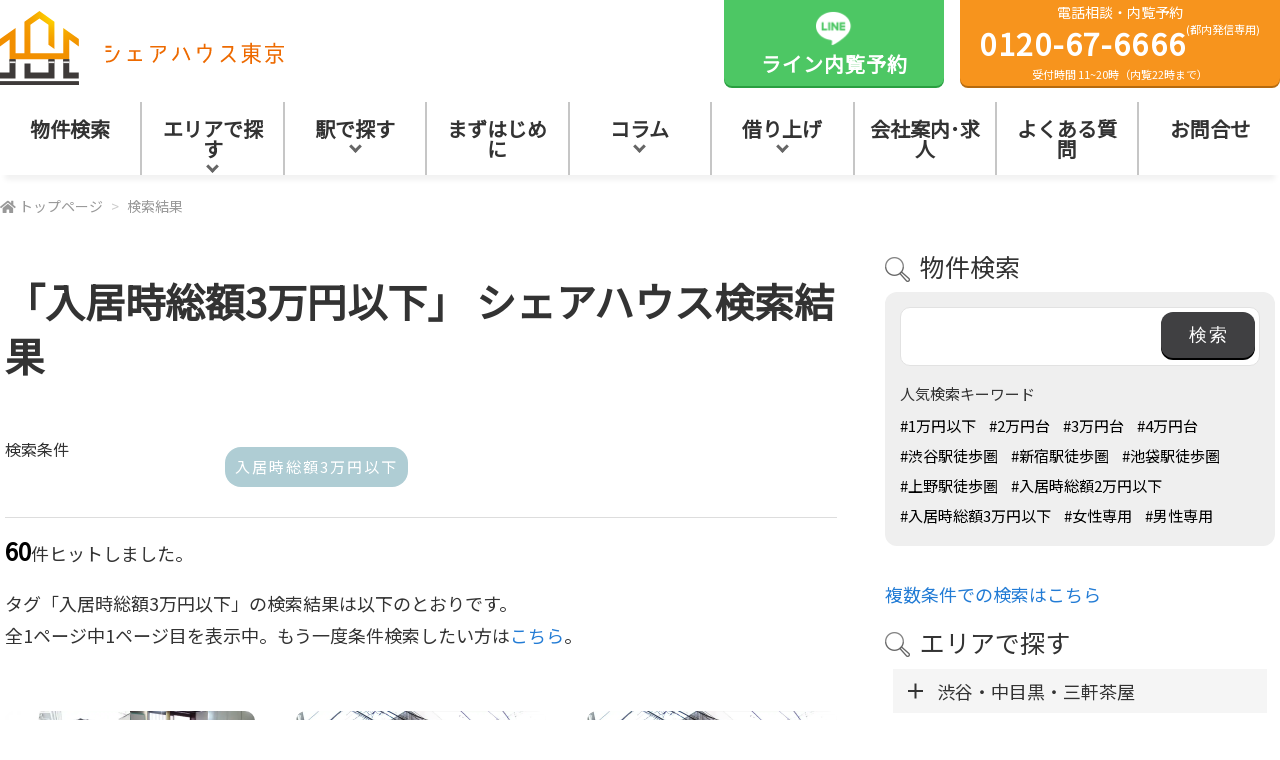

--- FILE ---
content_type: text/html; charset=UTF-8
request_url: https://0120676666.jp/search/case?tag=%E5%85%A5%E5%B1%85%E6%99%82%E7%B7%8F%E9%A1%8D3%E4%B8%87%E5%86%86%E4%BB%A5%E4%B8%8B
body_size: 14392
content:
<!DOCTYPE html>
<html lang="ja" prefix="og: http://ogp.me/ns#">

<head>
    <meta charset="utf-8">
    <title>入居時総額3万円以下 / 
【東京のシェアハウス検索結果】</title>
    <link rel="canonical"
        href="https://0120676666.jp/search/case?tag=%E5%85%A5%E5%B1%85%E6%99%82%E7%B7%8F%E9%A1%8D3%E4%B8%87%E5%86%86%E4%BB%A5%E4%B8%8B">
    <meta name="viewport" content="width=device-width,initial-scale=1.0,minimum-scale=1.0,user-scalable=yes">
    <meta name="description"
        content="「入居時総額3万円以下」
のシェアハウス一覧。シェアハウスをお探しなら、東京の格安シェアハウスを数多く掲載する『シェアハウス東京』で。個室・ドミトリー・女性専用・格安・エリアなどさまざまな条件からお探しいただけます。">
    <meta name="keywords"
        content="「入居時総額3万円以下」
シェアハウス">
    <link rel="icon" href="https://0120676666.jp/images/common/favicon.ico">
    <meta property="og:url"
        content="https://0120676666.jp/">
    <meta property="og:type" content="article">
    <meta property="og:title"
        content="シェアハウス東京【最安家賃1万円以下も】都内格安シェアハウス">
    <meta property="og:description"
        content="シェアハウス東京では都内で家賃最安0.9万円～、入居費用総額2万円で即日入居可。快適な物件を豊富にご用意。駅近や個室、ネット未掲載物件などお得な物件多数！こだわりの物件をお出しします！都心で格安シェアハウスをお探しなら、シェアハウス東京へ">
    <meta property="og:site_name" content="シェアハウス東京【最安家賃1万円以下も】都内格安シェアハウス">
    <meta property="og:image"
        content="https://0120676666.jp/images/header/ogp.jpg">
    <meta name="twitter:card" content="summary">
    <link rel="alternate" href="https://0120676666.jp/feed" type="application/rss+xml" title="RSS">
    <link rel="stylesheet" href="/bxslider/jquery.bxslider.css">
    <link rel="stylesheet" href="/css/reset.css">
    <link rel="stylesheet" href="/css/style.css?20260118113242">
    <link rel="stylesheet" href="/css/pc.css?20260118113242">
    <link rel="stylesheet" href="/css/tablet.css?20260118113242">
    <link rel="stylesheet" href="/css/smart.css?20260118113242">
    <link rel="preconnect" href="https://fonts.gstatic.com">
    <link href="https://fonts.googleapis.com/css2?family=Noto+Sans+JP:wght@400&display=swap" rel="stylesheet">
    <script src="/js/jquery.js"></script>
    <link rel="stylesheet" href="https://use.fontawesome.com/releases/v5.15.3/css/all.css"
        integrity="sha384-SZXxX4whJ79/gErwcOYf+zWLeJdY/qpuqC4cAa9rOGUstPomtqpuNWT9wdPEn2fk" crossorigin="anonymous">
    <link rel="stylesheet" href="/css/colorbox.css">
    <link rel="stylesheet" href="https://unpkg.com/scroll-hint@1.1.10/css/scroll-hint.css">
    <script src="/js/jQuery.jTagging.min.js"></script>
    <link rel="stylesheet" href="https://cdnjs.cloudflare.com/ajax/libs/jqueryui/1.12.1/themes/base/jquery-ui.min.css">
    <script async src="https://pagead2.googlesyndication.com/pagead/js/adsbygoogle.js?client=ca-pub-7516030008338253"
        crossorigin="anonymous"></script>
</head>

<body>
    <header>
        <div class="header-container">
            <div class="logo"><a href="/"><img src="/images/common/logo-02.svg" alt="シェアハウス東京" width="300"
                        height="70"></a></div>
            <div class="header-right tablet-none">
                <ul class="header-right-02">
                    <li class="line"><a href="https://line.me/R/ti/p/@091cxrgs?oat__id=45051" target="_blank"><img
                                src="https://0120676666.jp/images/icons/line.png" alt="シェアハウス東京 公式ライン" width="36"
                                height="34">ライン内覧予約</a></li>
                    <li class="tel"><a
                            href="tel:0120-67-6666">電話相談・内覧予約<span><strong>0120-67-6666</strong>(都内発信専用)</span><span>受付時間
                                11~20時（内覧22時まで）</span></a></li>
                </ul>
            </div>
            <div class="header-sp">
                <div class="sp-freedial"><a href="tel:0120-67-6666"><strong>0120-67-6666</strong></a></div>
                <div class="hamburger">
                    <span></span>
                    <span></span>
                    <span></span>
                </div>
            </div>
        </div>
        <nav class="megamenu">
<ul>
    <li class="">
        <a href="/conditional">物件検索</a>
        <div>
            <p><a href="/conditional">物件検索 TOPへ</a></p>
        </div>
    </li>
    <li class="">
        <a href="/area">エリアで探す</a>
        <div>
            <p><a href="/area">エリアで探す TOPへ</a></p>
<ul>	<li>
		<a href="https://0120676666.jp/area/tokyo-01">渋谷・中目黒・三軒茶屋</a>
<ul>	<li>
		<a href="https://0120676666.jp/area/tokyo-01/shibuya">渋谷区</a>
	</li>
	<li>
		<a href="https://0120676666.jp/area/tokyo-01/setagaya">世田谷区</a>
	</li>
	<li>
		<a href="https://0120676666.jp/area/tokyo-01/meguro">目黒区</a>
	</li>
</ul>	</li>
	<li>
		<a href="https://0120676666.jp/area/tokyo-02">新宿・中野・高円寺</a>
<ul>	<li>
		<a href="https://0120676666.jp/area/tokyo-02/shinjuku">新宿区</a>
	</li>
	<li>
		<a href="https://0120676666.jp/area/tokyo-02/nakano">中野区</a>
	</li>
	<li>
		<a href="https://0120676666.jp/area/tokyo-02/suginami">杉並区</a>
	</li>
</ul>	</li>
	<li>
		<a href="https://0120676666.jp/area/tokyo-03">池袋・板橋・赤羽・練馬</a>
<ul>	<li>
		<a href="https://0120676666.jp/area/tokyo-03/toshima">豊島区</a>
	</li>
	<li>
		<a href="https://0120676666.jp/area/tokyo-03/kita">北区</a>
	</li>
	<li>
		<a href="https://0120676666.jp/area/tokyo-03/itabashi">板橋区</a>
	</li>
	<li>
		<a href="https://0120676666.jp/area/tokyo-03/nerima">練馬区</a>
	</li>
</ul>	</li>
	<li>
		<a href="https://0120676666.jp/area/tokyo-04">上野・浅草・錦糸町</a>
<ul>	<li>
		<a href="https://0120676666.jp/area/tokyo-04/taito">台東区</a>
	</li>
	<li>
		<a href="https://0120676666.jp/area/tokyo-04/sumida">墨田区</a>
	</li>
	<li>
		<a href="https://0120676666.jp/area/tokyo-04/chiyoda">千代田区</a>
	</li>
	<li>
		<a href="https://0120676666.jp/area/tokyo-04/bunkyo">文京区</a>
	</li>
</ul>	</li>
	<li>
		<a href="https://0120676666.jp/area/tokyo-05">日暮里・北千住・亀有</a>
<ul>	<li>
		<a href="https://0120676666.jp/area/tokyo-05/adachi">足立区</a>
	</li>
	<li>
		<a href="https://0120676666.jp/area/tokyo-05/arakawa">荒川区</a>
	</li>
	<li>
		<a href="https://0120676666.jp/area/tokyo-05/katsushika">葛飾区</a>
	</li>
</ul>	</li>
	<li>
		<a href="https://0120676666.jp/area/tokyo-06">晴海・豊洲・葛西</a>
<ul>	<li>
		<a href="https://0120676666.jp/area/tokyo-06/chuo">中央区</a>
	</li>
	<li>
		<a href="https://0120676666.jp/area/tokyo-06/koto">江東区</a>
	</li>
	<li>
		<a href="https://0120676666.jp/area/tokyo-06/edogawa">江戸川区</a>
	</li>
</ul>	</li>
	<li>
		<a href="https://0120676666.jp/area/tokyo-07">麻布・目黒・五反田・蒲田</a>
<ul>	<li>
		<a href="https://0120676666.jp/area/tokyo-07/minato">港区</a>
	</li>
	<li>
		<a href="https://0120676666.jp/area/tokyo-07/shinagawa">品川区</a>
	</li>
	<li>
		<a href="https://0120676666.jp/area/tokyo-07/oota">大田区</a>
	</li>
</ul>	</li>
</ul>        </div>
    </li>
    <li class="">
        <a href="/station">駅で探す</a>
        <div>
            <p><a href="/station">駅で探す TOPへ</a></p>
<ul>	<li>
		<a href="https://0120676666.jp/station/station-02">板橋・大山・高島平</a>
<ul>	<li>
		<a href="https://0120676666.jp/station/station-02/s-itabashi">板橋</a>
	</li>
	<li>
		<a href="https://0120676666.jp/station/station-02/s-itabashihoncho">板橋本町</a>
	</li>
	<li>
		<a href="https://0120676666.jp/station/station-02/s-kotake-mukaihara">小竹向原</a>
	</li>
	<li>
		<a href="https://0120676666.jp/station/station-02/s-oyama">大山</a>
	</li>
</ul>	</li>
	<li>
		<a href="https://0120676666.jp/station/station-03">赤羽・十条・王子</a>
<ul>	<li>
		<a href="https://0120676666.jp/station/station-03/s-akabane">赤羽</a>
	</li>
	<li>
		<a href="https://0120676666.jp/station/station-03/s-jujo">十条</a>
	</li>
	<li>
		<a href="https://0120676666.jp/station/station-03/s-oji">王子</a>
	</li>
</ul>	</li>
	<li>
		<a href="https://0120676666.jp/station/station-01">池袋・目白・大塚</a>
<ul>	<li>
		<a href="https://0120676666.jp/station/station-01/ikebukuro">池袋</a>
	</li>
	<li>
		<a href="https://0120676666.jp/station/station-01/s-hakusan">白山</a>
	</li>
	<li>
		<a href="https://0120676666.jp/station/station-01/s-mejiro">目白</a>
	</li>
</ul>	</li>
	<li>
		<a href="https://0120676666.jp/station/station-04">田端・日暮里・北千住</a>
<ul>	<li>
		<a href="https://0120676666.jp/station/station-04/s-kita-senju">北千住</a>
	</li>
	<li>
		<a href="https://0120676666.jp/station/station-04/s-nippori">日暮里</a>
	</li>
	<li>
		<a href="https://0120676666.jp/station/station-04/s-tabata">田端</a>
	</li>
</ul>	</li>
	<li>
		<a href="https://0120676666.jp/station/station-05">上野・浅草・御徒町</a>
<ul>	<li>
		<a href="https://0120676666.jp/station/station-05/s-akihabara">秋葉原</a>
	</li>
	<li>
		<a href="https://0120676666.jp/station/station-05/s-asakusa">浅草</a>
	</li>
	<li>
		<a href="https://0120676666.jp/station/station-05/s-iriya">入谷</a>
	</li>
	<li>
		<a href="https://0120676666.jp/station/station-05/s-kanda">神田</a>
	</li>
	<li>
		<a href="https://0120676666.jp/station/station-05/s-shin-nihonbashi">新日本橋</a>
	</li>
	<li>
		<a href="https://0120676666.jp/station/station-05/s-ueno">上野</a>
	</li>
</ul>	</li>
	<li>
		<a href="https://0120676666.jp/station/station-06">新宿・代々木・高田馬場</a>
<ul>	<li>
		<a href="https://0120676666.jp/station/station-06/s-nakano">中野</a>
	</li>
	<li>
		<a href="https://0120676666.jp/station/station-06/s-shinjuku">新宿</a>
	</li>
	<li>
		<a href="https://0120676666.jp/station/station-06/s-takadanobaba">高田馬場</a>
	</li>
	<li>
		<a href="https://0120676666.jp/station/station-06/s-hatsudai">初台</a>
	</li>
	<li>
		<a href="https://0120676666.jp/station/station-06/s-okubo">大久保</a>
	</li>
	<li>
		<a href="https://0120676666.jp/station/station-06/s-shinjuku-gyoenmae">新宿御苑前</a>
	</li>
</ul>	</li>
	<li>
		<a href="https://0120676666.jp/station/station-07">後楽園・御茶ノ水・飯田橋</a>
<ul>	<li>
		<a href="https://0120676666.jp/station/station-07/s-edogawabashi">江戸川橋</a>
	</li>
	<li>
		<a href="https://0120676666.jp/station/station-07/s-korakuen">後楽園</a>
	</li>
	<li>
		<a href="https://0120676666.jp/station/station-07/s-ochanomizu">御茶ノ水</a>
	</li>
</ul>	</li>
	<li>
		<a href="https://0120676666.jp/station/station-08">亀戸・両国・錦糸町</a>
<ul>	<li>
		<a href="https://0120676666.jp/station/station-08/s-kameido">亀戸</a>
	</li>
	<li>
		<a href="https://0120676666.jp/station/station-08/s-kinshicho">錦糸町</a>
	</li>
	<li>
		<a href="https://0120676666.jp/station/station-08/s-ryogoku">両国</a>
	</li>
</ul>	</li>
	<li>
		<a href="https://0120676666.jp/station/station-09">笹塚・下北沢・明大前</a>
<ul>	<li>
		<a href="https://0120676666.jp/station/station-09/s-honancho">方南町</a>
	</li>
	<li>
		<a href="https://0120676666.jp/station/station-09/s-sangenjaya">三軒茶屋</a>
	</li>
	<li>
		<a href="https://0120676666.jp/station/station-09/s-sasazuka">笹塚</a>
	</li>
	<li>
		<a href="https://0120676666.jp/station/station-09/s-shimokitazawa">下北沢</a>
	</li>
</ul>	</li>
	<li>
		<a href="https://0120676666.jp/station/station-10">渋谷・恵比寿・目黒</a>
<ul>	<li>
		<a href="https://0120676666.jp/station/station-10/s-meguro">目黒</a>
	</li>
	<li>
		<a href="https://0120676666.jp/station/station-10/s-shibuya">渋谷</a>
	</li>
	<li>
		<a href="https://0120676666.jp/station/station-10/s-shinsen">神泉</a>
	</li>
	<li>
		<a href="https://0120676666.jp/station/station-10/s-gakugei-daigaku">学芸大学</a>
	</li>
</ul>	</li>
	<li>
		<a href="https://0120676666.jp/station/station-12">東京・銀座・日本橋</a>
<ul>	<li>
		<a href="https://0120676666.jp/station/station-12/s-ginza">銀座</a>
	</li>
	<li>
		<a href="https://0120676666.jp/station/station-12/s-nihonbashi">日本橋</a>
	</li>
	<li>
		<a href="https://0120676666.jp/station/station-12/s-tokyo">東京</a>
	</li>
</ul>	</li>
	<li>
		<a href="https://0120676666.jp/station/station-13">品川・大崎・大井町</a>
<ul>	<li>
		<a href="https://0120676666.jp/station/station-13/s-gotanda">五反田</a>
	</li>
	<li>
		<a href="https://0120676666.jp/station/station-13/s-hiroo">広尾</a>
	</li>
	<li>
		<a href="https://0120676666.jp/station/station-13/s-kamata">蒲田</a>
	</li>
	<li>
		<a href="https://0120676666.jp/station/station-13/s-shinagawa">品川</a>
	</li>
	<li>
		<a href="https://0120676666.jp/station/station-13/s-hasunuma">蓮沼</a>
	</li>
	<li>
		<a href="https://0120676666.jp/station/station-13/s-hirokoji">広小路</a>
	</li>
	<li>
		<a href="https://0120676666.jp/station/station-13/s-takanawadai">高輪台</a>
	</li>
	<li>
		<a href="https://0120676666.jp/station/station-13/s-togoshi">戸越</a>
	</li>
	<li>
		<a href="https://0120676666.jp/station/station-13/s-togoshi-ginza">戸越銀座</a>
	</li>
	<li>
		<a href="https://0120676666.jp/station/station-13/s-yaguchi-no-watashi">矢口渡</a>
	</li>
</ul>	</li>
	<li>
		<a href="https://0120676666.jp/station/station-11">六本木・麻生十番・三田</a>
<ul>	<li>
		<a href="https://0120676666.jp/station/station-11/s-azabujuban">麻布十番</a>
	</li>
	<li>
		<a href="https://0120676666.jp/station/station-11/s-mita">三田</a>
	</li>
	<li>
		<a href="https://0120676666.jp/station/station-11/s-roppongi">六本木</a>
	</li>
</ul>	</li>
	<li>
		<a href="https://0120676666.jp/station/station-15">門前仲町・豊洲・有明</a>
<ul>	<li>
		<a href="https://0120676666.jp/station/station-15/s-ariake">有明</a>
	</li>
	<li>
		<a href="https://0120676666.jp/station/station-15/s-morishita">森下</a>
	</li>
	<li>
		<a href="https://0120676666.jp/station/station-15/s-toyosu">豊洲</a>
	</li>
	<li>
		<a href="https://0120676666.jp/station/station-15/s-ariake-tennis-no-mori">有明テニスの森</a>
	</li>
</ul>	</li>
</ul>        </div>
    </li>
    <li class="">
        <a href="/first">まずはじめに</a>
        <div>
            <p><a href="/first">まずはじめに TOPへ</a></p>
        </div>
    </li>
    <li class="">
        <a href="/column">コラム</a>
        <div>
            <p><a href="/column">コラム TOPへ</a></p>
<ul>	<li>
		<a href="https://0120676666.jp/column/attraction">シェアハウスとは</a>
<ul>	<li>
		<a href="https://0120676666.jp/column/attraction/move">シェアハウスへの引っ越し</a>
	</li>
	<li>
		<a href="https://0120676666.jp/column/attraction/toilet">シェアハウスのトイレ事情</a>
	</li>
	<li>
		<a href="https://0120676666.jp/column/attraction/utility">シェアハウスの光熱費について徹底解説</a>
	</li>
	<li>
		<a href="https://0120676666.jp/column/attraction/merit-demerit">シェアハウスのメリットとデメリット</a>
	</li>
	<li>
		<a href="https://0120676666.jp/column/attraction/how">東京でのシェアハウス生活</a>
	</li>
	<li>
		<a href="https://0120676666.jp/column/attraction/for">シェアハウス 向いている人・向いてない人</a>
	</li>
	<li>
		<a href="https://0120676666.jp/column/attraction/muri">シェアハウス 絶対無理</a>
	</li>
	<li>
		<a href="https://0120676666.jp/column/attraction/communication">誰かと話したい</a>
	</li>
</ul>	</li>
	<li>
		<a href="https://0120676666.jp/column/international">シェアハウスで国際交流</a>
<ul>	<li>
		<a href="https://0120676666.jp/column/international/foreigner">外国人シェアハウス</a>
	</li>
</ul>	</li>
	<li>
		<a href="https://0120676666.jp/column/caution">シェアハウスの注意点</a>
<ul>	<li>
		<a href="https://0120676666.jp/column/caution/money">シェアハウス 金銭トラブル</a>
	</li>
	<li>
		<a href="https://0120676666.jp/column/caution/nogood">シェアハウス やめとけ</a>
	</li>
	<li>
		<a href="https://0120676666.jp/column/caution/gender-trouble">シェアハウス 男女トラブル</a>
	</li>
	<li>
		<a href="https://0120676666.jp/column/caution/friend">友達とのシェアハウス</a>
	</li>
	<li>
		<a href="https://0120676666.jp/column/caution/rumor">シェアハウス やばい</a>
	</li>
	<li>
		<a href="https://0120676666.jp/column/caution/rule-break">ルールを守らない</a>
	</li>
	<li>
		<a href="https://0120676666.jp/column/caution/rubbish">シェアハウス ごみ捨て</a>
	</li>
	<li>
		<a href="https://0120676666.jp/column/caution/kitchen">シェアハウス キッチン</a>
	</li>
	<li>
		<a href="https://0120676666.jp/column/caution/tobacco">シェアハウス タバコ</a>
	</li>
	<li>
		<a href="https://0120676666.jp/column/caution/work">シェアハウス 家事分担</a>
	</li>
</ul>	</li>
	<li>
		<a href="https://0120676666.jp/column/col-virus">コロナ禍で変化したシェアハウスの利用方法</a>
	</li>
	<li>
		<a href="https://0120676666.jp/column/choosing">シェアハウスの選び方</a>
<ul>	<li>
		<a href="https://0120676666.jp/column/choosing/website">シェアハウスサイトランキング</a>
	</li>
	<li>
		<a href="https://0120676666.jp/column/choosing/freeter">フリーター向けシェアハウスの選び方</a>
	</li>
	<li>
		<a href="https://0120676666.jp/column/choosing/single">シングルマザー向けシェアハウスの選び方</a>
	</li>
	<li>
		<a href="https://0120676666.jp/column/choosing/single-women">シェアハウス 独身老後女性向けの選び方</a>
	</li>
	<li>
		<a href="https://0120676666.jp/column/choosing/shyness">シェアハウス 人と関わりたくない</a>
	</li>
	<li>
		<a href="https://0120676666.jp/column/choosing/divorce">離婚した人</a>
	</li>
	<li>
		<a href="https://0120676666.jp/column/choosing/hobby">趣味</a>
	</li>
	<li>
		<a href="https://0120676666.jp/column/choosing/student">シェアハウス 学生</a>
	</li>
</ul>	</li>
	<li>
		<a href="https://0120676666.jp/column/report">エリアレポート</a>
<ul>	<li>
		<a href="https://0120676666.jp/column/report/re-shibuya">渋谷とはこういう街！</a>
	</li>
	<li>
		<a href="https://0120676666.jp/column/report/re-shinjuku">新宿はまさに大都会！魅力を紹介</a>
	</li>
	<li>
		<a href="https://0120676666.jp/column/report/re-ikebukuro">池袋は東西両側に繁華街！</a>
	</li>
	<li>
		<a href="https://0120676666.jp/column/report/re-ueno">上野、それは最強商店街</a>
	</li>
	<li>
		<a href="https://0120676666.jp/column/report/re-kitasenju">北千住、それは東京最強コスパの街</a>
	</li>
	<li>
		<a href="https://0120676666.jp/column/report/re-itabashi">板橋 隠れた立地最高な町</a>
	</li>
	<li>
		<a href="https://0120676666.jp/column/report/re-kagurazaka">神楽坂を満喫できるゲストハウス東京</a>
	</li>
</ul>	</li>
	<li>
		<a href="https://0120676666.jp/column/woman">東京の女性向けシェアハウス情報</a>
<ul>	<li>
		<a href="https://0120676666.jp/column/woman/women-demerit">女性 デメリット</a>
	</li>
	<li>
		<a href="https://0120676666.jp/column/woman/women-compare">女性専用か男女共同か</a>
	</li>
	<li>
		<a href="https://0120676666.jp/column/woman/w-20s">20代女性向け</a>
	</li>
</ul>	</li>
	<li>
		<a href="https://0120676666.jp/column/private">東京の個室シェアハウス情報</a>
<ul>	<li>
		<a href="https://0120676666.jp/column/private/three">3万円代の個室シェアハウス</a>
	</li>
	<li>
		<a href="https://0120676666.jp/column/private/two">2万円代の個室シェアハウス</a>
	</li>
	<li>
		<a href="https://0120676666.jp/column/private/wetrooms">シェアハウス 水回り付き個室</a>
	</li>
</ul>	</li>
	<li>
		<a href="https://0120676666.jp/column/tokyo">都内のシェアハウス</a>
<ul>	<li>
		<a href="https://0120676666.jp/column/tokyo/shinjuku">新宿のシェアハウス</a>
	</li>
	<li>
		<a href="https://0120676666.jp/column/tokyo/shibuya">渋谷のシェアハウス</a>
	</li>
	<li>
		<a href="https://0120676666.jp/column/tokyo/ebisu">恵比寿のシェアハウス</a>
	</li>
	<li>
		<a href="https://0120676666.jp/column/tokyo/ikebukuro">池袋のシェアハウス</a>
	</li>
	<li>
		<a href="https://0120676666.jp/column/tokyo/takadanobaba">高田馬場のシェアハウス</a>
	</li>
</ul>	</li>
	<li>
		<a href="https://0120676666.jp/column/age">年齢別のシェアハウス</a>
<ul>	<li>
		<a href="https://0120676666.jp/column/age/twenties">20代向け</a>
	</li>
	<li>
		<a href="https://0120676666.jp/column/age/thirties">30代向け</a>
	</li>
	<li>
		<a href="https://0120676666.jp/column/age/forties">40代向け</a>
	</li>
	<li>
		<a href="https://0120676666.jp/column/age/fifties">50代向け</a>
	</li>
	<li>
		<a href="https://0120676666.jp/column/age/sixties">60代向け</a>
	</li>
</ul>	</li>
	<li>
		<a href="https://0120676666.jp/column/cheap">東京の安いシェアハウス選びガイド</a>
<ul>	<li>
		<a href="https://0120676666.jp/column/cheap/01">東京 安いシェアハウス</a>
	</li>
	<li>
		<a href="https://0120676666.jp/column/cheap/02">シェアハウス東京 個室安い</a>
	</li>
	<li>
		<a href="https://0120676666.jp/column/cheap/03">シェアハウス東京 女性限定 安い</a>
	</li>
	<li>
		<a href="https://0120676666.jp/column/cheap/05">シェアハウス東京 男性限定 安い</a>
<ul>	<li>
		<a href="https://0120676666.jp/column/cheap/05/01">男性向け格安個室シェアハウス</a>
	</li>
</ul>	</li>
	<li>
		<a href="https://0120676666.jp/column/cheap/demerit">格安 デメリット</a>
	</li>
	<li>
		<a href="https://0120676666.jp/column/cheap/cost-performace">本当に安いのか</a>
	</li>
	<li>
		<a href="https://0120676666.jp/column/cheap/alone">シェアハウス 一人暮らし</a>
	</li>
	<li>
		<a href="https://0120676666.jp/column/cheap/guarantor">保証人不要 シェアハウス</a>
	</li>
	<li>
		<a href="https://0120676666.jp/column/cheap/no-initial-cost">初期費用なし シェアハウス</a>
	</li>
	<li>
		<a href="https://0120676666.jp/column/cheap/no-deposit">シェアハウス 敷金礼金なし</a>
	</li>
	<li>
		<a href="https://0120676666.jp/column/cheap/late-rent">シェアハウス 家賃滞納</a>
	</li>
</ul>	</li>
	<li>
		<a href="https://0120676666.jp/column/screening">シェアハウス 審査について</a>
	</li>
</ul>        </div>
    </li>
    <li class="">
        <a href="/lease">借り上げ</a>
        <div>
            <p><a href="/lease">借り上げ TOPへ</a></p>
<ul>	<li>
		<a href="https://0120676666.jp/lease/vacant">空室借り上げ</a>
	</li>
	<li>
		<a href="https://0120676666.jp/lease/b-and-b">民泊180日借り上げ</a>
	</li>
</ul>        </div>
    </li>
    <li class="">
        <a href="/company">会社案内･求人</a>
        <div>
            <p><a href="/company">会社案内･求人 TOPへ</a></p>
        </div>
    </li>
    <li class="">
        <a href="/faq">よくある質問</a>
        <div>
            <p><a href="/faq">よくある質問 TOPへ</a></p>
        </div>
    </li>
    <li class="">
        <a href="/forms">お問合せ</a>
        <div>
            <p><a href="/forms">お問合せ TOPへ</a></p>
        </div>
    </li>
</ul>
            <div class="header-right tablet">
                <ul class="header-right-02">
                    <li class="line"><a href=""><img src="/images/icons/line.png" alt="シェアハウス東京 公式ライン" width="36"
                                height="34">ライン内覧予約</a></li>
                    <li class="tel"><a
                            href=""><span>電話相談・内覧予約</span><span><strong>0120-67-6666</strong>(都内発信専用)</span><span>受付時間
                                11~20時（内覧22時まで）</span></a></li>
                </ul>
            </div>
        </nav>
    </header>
    <div id="wrapper"><nav class="breadcrumb fixbox">
    <ol>
        <li><a href="https://0120676666.jp">トップページ</a></li>
        <li>検索結果</li>
    </ol>
</nav>
<main class="search fixbox">
    <article>
        <div class="fixbox">
            <h1>
「入居時総額3万円以下」
シェアハウス検索結果
            </h1>
            <dl class="table">
                <dt>検索条件</dt>
                <dd>
                    <ul class="top-02-tags">
                        <li><a href="https://0120676666.jp/search/case?tag=入居時総額3万円以下">入居時総額3万円以下</a></li>
                    </ul>
                </dd>
            </dl>
            <p class="search-number"><strong>60</strong>件ヒットしました。</p>
            <ul class="search-list">
                <li>タグ「入居時総額3万円以下」の検索結果は以下のとおりです。</li>
            </ul>
            <p>全<em>1</em>ページ中<em>1</em>ページ目を表示中。もう一度条件検索したい方は<a href="https://0120676666.jp/conditional">こちら</a>。</p>
            <div class="top-02-container">
                <section>
                    <a href="https://0120676666.jp/area/tokyo-01/shibuya/prop-sby1k">
                        <figure>
                            <img src="https://0120676666.jp/files/medias/area/tokyo-01/shibuya/prop-sby1k/property_img01.webp" alt="シェアハウス渋谷1[男性個室]物件画像1" />
                        </figure>
                    </a>
                    <div class="top-02-container-text">
                        <h3 class="top-02-ttl">シェアハウス渋谷1[男性個室]</h3>
                        <p class="top-02-price">3.99万円</p>
                        <ul class="top-02-tags">
                            <li><a href="https://0120676666.jp/search?word=&option%5Bproperty_checkS%5D%5B検索画面に表示%5D=検索画面に表示&option%5Bproperty_areaS%5D%5B渋谷区%5D=渋谷区">渋谷区</a></li>
                            <li>
                                <div>神泉駅</div>
                            </li>
                        </ul>
                    </div>
                    <div class="btn"><a href="https://0120676666.jp/area/tokyo-01/shibuya/prop-sby1k">詳細はこちら</a></div>
                </section>
                </ul>
                <section>
                    <a href="https://0120676666.jp/area/tokyo-01/shibuya/prop-sby3k">
                        <figure>
                            <img src="https://0120676666.jp/files/medias/area/tokyo-01/shibuya/prop-sby3k/property_img01.webp" alt="シェアハウス渋谷3[女性個室]物件画像1" />
                        </figure>
                    </a>
                    <div class="top-02-container-text">
                        <h3 class="top-02-ttl">シェアハウス渋谷3[女性個室]</h3>
                        <p class="top-02-price">3.99万円</p>
                        <ul class="top-02-tags">
                            <li><a href="https://0120676666.jp/search?word=&option%5Bproperty_checkS%5D%5B検索画面に表示%5D=検索画面に表示&option%5Bproperty_areaS%5D%5B渋谷区%5D=渋谷区">渋谷区</a></li>
                            <li>
                                <div>神泉駅</div>
                            </li>
                        </ul>
                    </div>
                    <div class="btn"><a href="https://0120676666.jp/area/tokyo-01/shibuya/prop-sby3k">詳細はこちら</a></div>
                </section>
                </ul>
                <section>
                    <a href="https://0120676666.jp/area/tokyo-01/shibuya/prop-sby6k">
                        <figure>
                            <img src="https://0120676666.jp/files/medias/area/tokyo-01/shibuya/prop-sby6k/property_img01.webp" alt="シェアハウス渋谷6[女性個室]物件画像1" />
                        </figure>
                    </a>
                    <div class="top-02-container-text">
                        <h3 class="top-02-ttl">シェアハウス渋谷6[女性個室]</h3>
                        <p class="top-02-price">3.99万円</p>
                        <ul class="top-02-tags">
                            <li><a href="https://0120676666.jp/search?word=&option%5Bproperty_checkS%5D%5B検索画面に表示%5D=検索画面に表示&option%5Bproperty_areaS%5D%5B渋谷区%5D=渋谷区">渋谷区</a></li>
                            <li>
                                <div>神泉駅</div>
                            </li>
                        </ul>
                    </div>
                    <div class="btn"><a href="https://0120676666.jp/area/tokyo-01/shibuya/prop-sby6k">詳細はこちら</a></div>
                </section>
                </ul>
                <section>
                    <a href="https://0120676666.jp/area/tokyo-02/nakano/prop-nkn3">
                        <figure>
                            <img src="https://0120676666.jp/files/medias/area/tokyo-02/nakano/prop-nkn3/property_img01.webp" alt="シェアハウス中野3[女性個室]物件画像1" />
                        </figure>
                    </a>
                    <div class="top-02-container-text">
                        <h3 class="top-02-ttl">シェアハウス中野3[女性個室]</h3>
                        <p class="top-02-price">0.99万円</p>
                        <ul class="top-02-tags">
                            <li><a href="https://0120676666.jp/search?word=&option%5Bproperty_checkS%5D%5B検索画面に表示%5D=検索画面に表示&option%5Bproperty_areaS%5D%5B中野区%5D=中野区">中野区</a></li>
                            <li>
                                <div>中野駅</div>
                            </li>
                        </ul>
                    </div>
                    <div class="btn"><a href="https://0120676666.jp/area/tokyo-02/nakano/prop-nkn3">詳細はこちら</a></div>
                </section>
                </ul>
                <section>
                    <a href="https://0120676666.jp/area/tokyo-02/shinjuku/prop-sjk2k">
                        <figure>
                            <img src="https://0120676666.jp/files/medias/area/tokyo-02/shinjuku/prop-sjk2k/property_img01.webp" alt="シェアハウス新宿2[男性個室]物件画像1" />
                        </figure>
                    </a>
                    <div class="top-02-container-text">
                        <h3 class="top-02-ttl">シェアハウス新宿2[男性個室]</h3>
                        <p class="top-02-price">3.99万円</p>
                        <ul class="top-02-tags">
                            <li><a href="https://0120676666.jp/search?word=&option%5Bproperty_checkS%5D%5B検索画面に表示%5D=検索画面に表示&option%5Bproperty_areaS%5D%5B新宿区%5D=新宿区">新宿区</a></li>
                            <li>
                                <div>四谷三丁目駅</div>
                            </li>
                        </ul>
                    </div>
                    <div class="btn"><a href="https://0120676666.jp/area/tokyo-02/shinjuku/prop-sjk2k">詳細はこちら</a></div>
                </section>
                </ul>
                <section>
                    <a href="https://0120676666.jp/area/tokyo-02/shinjuku/prop-sjk3c">
                        <figure>
                            <img src="https://0120676666.jp/files/medias/area/tokyo-02/shinjuku/prop-sjk3c/property_img01.webp" alt="シェアハウス新宿3[女性カプセル]物件画像1" />
                        </figure>
                    </a>
                    <div class="top-02-container-text">
                        <h3 class="top-02-ttl">シェアハウス新宿3[女性カプセル]</h3>
                        <p class="top-02-price">2.99万円</p>
                        <ul class="top-02-tags">
                            <li><a href="https://0120676666.jp/search?word=&option%5Bproperty_checkS%5D%5B検索画面に表示%5D=検索画面に表示&option%5Bproperty_areaS%5D%5B新宿区%5D=新宿区">新宿区</a></li>
                            <li>
                                <div>四谷三丁目駅</div>
                            </li>
                        </ul>
                    </div>
                    <div class="btn"><a href="https://0120676666.jp/area/tokyo-02/shinjuku/prop-sjk3c">詳細はこちら</a></div>
                </section>
                </ul>
                <section>
                    <a href="https://0120676666.jp/area/tokyo-02/shinjuku/prop-sjk3k">
                        <figure>
                            <img src="https://0120676666.jp/files/medias/area/tokyo-02/shinjuku/prop-sjk3k/property_img01.webp" alt="シェアハウス新宿3[女性個室]物件画像1" />
                        </figure>
                    </a>
                    <div class="top-02-container-text">
                        <h3 class="top-02-ttl">シェアハウス新宿3[女性個室]</h3>
                        <p class="top-02-price">3.99万円</p>
                        <ul class="top-02-tags">
                            <li><a href="https://0120676666.jp/search?word=&option%5Bproperty_checkS%5D%5B検索画面に表示%5D=検索画面に表示&option%5Bproperty_areaS%5D%5B新宿区%5D=新宿区">新宿区</a></li>
                            <li>
                                <div>四谷三丁目駅</div>
                            </li>
                        </ul>
                    </div>
                    <div class="btn"><a href="https://0120676666.jp/area/tokyo-02/shinjuku/prop-sjk3k">詳細はこちら</a></div>
                </section>
                </ul>
                <section>
                    <a href="https://0120676666.jp/area/tokyo-02/shinjuku/prop-sjk7k">
                        <figure>
                            <img src="https://0120676666.jp/files/medias/area/tokyo-02/shinjuku/prop-sjk7k/property_img01.webp" alt="シェアハウス新宿7[男性個室]物件画像1" />
                        </figure>
                    </a>
                    <div class="top-02-container-text">
                        <h3 class="top-02-ttl">シェアハウス新宿7[男性個室]</h3>
                        <p class="top-02-price">3.99万円</p>
                        <ul class="top-02-tags">
                            <li><a href="https://0120676666.jp/search?word=&option%5Bproperty_checkS%5D%5B検索画面に表示%5D=検索画面に表示&option%5Bproperty_areaS%5D%5B新宿区%5D=新宿区">新宿区</a></li>
                            <li>
                                <div>大久保駅</div>
                            </li>
                        </ul>
                    </div>
                    <div class="btn"><a href="https://0120676666.jp/area/tokyo-02/shinjuku/prop-sjk7k">詳細はこちら</a></div>
                </section>
                </ul>
                <section>
                    <a href="https://0120676666.jp/area/tokyo-03/itabashi/prop-ibs1k">
                        <figure>
                            <img src="https://0120676666.jp/files/medias/area/tokyo-03/itabashi/prop-ibs1k/property_img01.webp" alt="シェアハウス板橋1[男性個室]物件画像1" />
                        </figure>
                    </a>
                    <div class="top-02-container-text">
                        <h3 class="top-02-ttl">シェアハウス板橋1[男性個室]</h3>
                        <p class="top-02-price">2.99万円</p>
                        <ul class="top-02-tags">
                            <li><a href="https://0120676666.jp/search?word=&option%5Bproperty_checkS%5D%5B検索画面に表示%5D=検索画面に表示&option%5Bproperty_areaS%5D%5B板橋区%5D=板橋区">板橋区</a></li>
                            <li>
                                <div>板橋本町駅</div>
                            </li>
                        </ul>
                    </div>
                    <div class="btn"><a href="https://0120676666.jp/area/tokyo-03/itabashi/prop-ibs1k">詳細はこちら</a></div>
                </section>
                </ul>
                <section>
                    <a href="https://0120676666.jp/area/tokyo-03/kita/prop-abn1k">
                        <figure>
                            <img src="https://0120676666.jp/files/medias/area/tokyo-03/kita/prop-abn1k/property_img01.webp" alt="シェアハウス赤羽1[男性個室]物件画像1" />
                        </figure>
                    </a>
                    <div class="top-02-container-text">
                        <h3 class="top-02-ttl">シェアハウス赤羽1[男性個室]</h3>
                        <p class="top-02-price">2.49万円</p>
                        <ul class="top-02-tags">
                            <li><a href="https://0120676666.jp/search?word=&option%5Bproperty_checkS%5D%5B検索画面に表示%5D=検索画面に表示&option%5Bproperty_areaS%5D%5B北区%5D=北区">北区</a></li>
                            <li>
                                <div>赤羽岩淵駅</div>
                            </li>
                        </ul>
                    </div>
                    <div class="btn"><a href="https://0120676666.jp/area/tokyo-03/kita/prop-abn1k">詳細はこちら</a></div>
                </section>
                </ul>
                <section>
                    <a href="https://0120676666.jp/area/tokyo-03/kita/prop-abn2k">
                        <figure>
                            <img src="https://0120676666.jp/files/medias/area/tokyo-03/kita/prop-abn2k/property_img01.webp" alt="シェアハウス赤羽2[男性個室]物件画像1" />
                        </figure>
                    </a>
                    <div class="top-02-container-text">
                        <h3 class="top-02-ttl">シェアハウス赤羽2[男性個室]</h3>
                        <p class="top-02-price">2.49万円</p>
                        <ul class="top-02-tags">
                            <li><a href="https://0120676666.jp/search?word=&option%5Bproperty_checkS%5D%5B検索画面に表示%5D=検索画面に表示&option%5Bproperty_areaS%5D%5B北区%5D=北区">北区</a></li>
                            <li>
                                <div>赤羽岩淵駅</div>
                            </li>
                        </ul>
                    </div>
                    <div class="btn"><a href="https://0120676666.jp/area/tokyo-03/kita/prop-abn2k">詳細はこちら</a></div>
                </section>
                </ul>
                <section>
                    <a href="https://0120676666.jp/area/tokyo-03/toshima/prop-ikb1k">
                        <figure>
                            <img src="https://0120676666.jp/files/medias/area/tokyo-03/toshima/prop-ikb1k/property_img01.webp" alt="シェアハウス池袋1[男性個室]物件画像1" />
                        </figure>
                    </a>
                    <div class="top-02-container-text">
                        <h3 class="top-02-ttl">シェアハウス池袋1[男性個室]</h3>
                        <p class="top-02-price">4.49万円</p>
                        <ul class="top-02-tags">
                            <li><a href="https://0120676666.jp/search?word=&option%5Bproperty_checkS%5D%5B検索画面に表示%5D=検索画面に表示&option%5Bproperty_areaS%5D%5B豊島区%5D=豊島区">豊島区</a></li>
                            <li>
                                <div>池袋駅</div>
                            </li>
                        </ul>
                    </div>
                    <div class="btn"><a href="https://0120676666.jp/area/tokyo-03/toshima/prop-ikb1k">詳細はこちら</a></div>
                </section>
                </ul>
                <section>
                    <a href="https://0120676666.jp/area/tokyo-03/toshima/prop-ikb5k">
                        <figure>
                            <img src="https://0120676666.jp/files/medias/area/tokyo-03/toshima/prop-ikb5k/property_img01.webp" alt="シェアハウス池袋5[男性個室]物件画像1" />
                        </figure>
                    </a>
                    <div class="top-02-container-text">
                        <h3 class="top-02-ttl">シェアハウス池袋5[男性個室]</h3>
                        <p class="top-02-price">4.49万円</p>
                        <ul class="top-02-tags">
                            <li><a href="https://0120676666.jp/search?word=&option%5Bproperty_checkS%5D%5B検索画面に表示%5D=検索画面に表示&option%5Bproperty_areaS%5D%5B豊島区%5D=豊島区">豊島区</a></li>
                            <li>
                                <div>池袋駅</div>
                            </li>
                        </ul>
                    </div>
                    <div class="btn"><a href="https://0120676666.jp/area/tokyo-03/toshima/prop-ikb5k">詳細はこちら</a></div>
                </section>
                </ul>
                <section>
                    <a href="https://0120676666.jp/area/tokyo-04/taito/prop-ask1k">
                        <figure>
                            <img src="https://0120676666.jp/files/medias/area/tokyo-04/taito/prop-ask1k/property_img01.webp" alt="シェアハウス浅草1[男性個室]物件画像1" />
                        </figure>
                    </a>
                    <div class="top-02-container-text">
                        <h3 class="top-02-ttl">シェアハウス浅草1[男性個室]</h3>
                        <p class="top-02-price">2.9万円</p>
                        <ul class="top-02-tags">
                            <li><a href="https://0120676666.jp/search?word=&option%5Bproperty_checkS%5D%5B検索画面に表示%5D=検索画面に表示&option%5Bproperty_areaS%5D%5B台東区%5D=台東区">台東区</a></li>
                            <li>
                                <div>浅草駅</div>
                            </li>
                        </ul>
                    </div>
                    <div class="btn"><a href="https://0120676666.jp/area/tokyo-04/taito/prop-ask1k">詳細はこちら</a></div>
                </section>
                </ul>
                <section>
                    <a href="https://0120676666.jp/area/tokyo-04/taito/prop-uen3k">
                        <figure>
                            <img src="https://0120676666.jp/files/medias/area/tokyo-04/taito/prop-uen3k/property_img01.webp" alt="シェアハウス上野3[女性個室]物件画像1" />
                        </figure>
                    </a>
                    <div class="top-02-container-text">
                        <h3 class="top-02-ttl">シェアハウス上野3[女性個室]</h3>
                        <p class="top-02-price">3.99万円</p>
                        <ul class="top-02-tags">
                            <li><a href="https://0120676666.jp/search?word=&option%5Bproperty_checkS%5D%5B検索画面に表示%5D=検索画面に表示&option%5Bproperty_areaS%5D%5B台東区%5D=台東区">台東区</a></li>
                            <li>
                                <div>入谷駅</div>
                            </li>
                        </ul>
                    </div>
                    <div class="btn"><a href="https://0120676666.jp/area/tokyo-04/taito/prop-uen3k">詳細はこちら</a></div>
                </section>
                </ul>
                <section>
                    <a href="https://0120676666.jp/area/tokyo-05/adachi/prop-ksj1k">
                        <figure>
                            <img src="https://0120676666.jp/files/medias/area/tokyo-05/adachi/prop-ksj1k/property_img01.webp" alt="シェアハウス北千住1[男性個室]物件画像1" />
                        </figure>
                    </a>
                    <div class="top-02-container-text">
                        <h3 class="top-02-ttl">シェアハウス北千住1[男性個室]</h3>
                        <p class="top-02-price">2.49万円</p>
                        <ul class="top-02-tags">
                            <li><a href="https://0120676666.jp/search?word=&option%5Bproperty_checkS%5D%5B検索画面に表示%5D=検索画面に表示&option%5Bproperty_areaS%5D%5B足立区%5D=足立区">足立区</a></li>
                            <li>
                                <div>北千住駅</div>
                            </li>
                        </ul>
                    </div>
                    <div class="btn"><a href="https://0120676666.jp/area/tokyo-05/adachi/prop-ksj1k">詳細はこちら</a></div>
                </section>
                </ul>
                <section>
                    <a href="https://0120676666.jp/area/tokyo-05/adachi/prop-ksj2k">
                        <figure>
                            <img src="https://0120676666.jp/files/medias/area/tokyo-05/adachi/prop-ksj2k/property_img01.webp" alt="シェアハウス北千住2[男性個室]物件画像1" />
                        </figure>
                    </a>
                    <div class="top-02-container-text">
                        <h3 class="top-02-ttl">シェアハウス北千住2[男性個室]</h3>
                        <p class="top-02-price">2.99万円</p>
                        <ul class="top-02-tags">
                            <li><a href="https://0120676666.jp/search?word=&option%5Bproperty_checkS%5D%5B検索画面に表示%5D=検索画面に表示&option%5Bproperty_areaS%5D%5B足立区%5D=足立区">足立区</a></li>
                            <li>
                                <div>北千住駅</div>
                            </li>
                        </ul>
                    </div>
                    <div class="btn"><a href="https://0120676666.jp/area/tokyo-05/adachi/prop-ksj2k">詳細はこちら</a></div>
                </section>
                </ul>
                <section>
                    <a href="https://0120676666.jp/area/tokyo-05/adachi/prop-ksj5k">
                        <figure>
                            <img src="https://0120676666.jp/files/medias/area/tokyo-05/adachi/prop-ksj5k/property_img01.webp" alt="シェアハウス北千住5[男性個室]物件画像1" />
                        </figure>
                    </a>
                    <div class="top-02-container-text">
                        <h3 class="top-02-ttl">シェアハウス北千住5[男性個室]</h3>
                        <p class="top-02-price">3.29万円</p>
                        <ul class="top-02-tags">
                            <li><a href="https://0120676666.jp/search?word=&option%5Bproperty_checkS%5D%5B検索画面に表示%5D=検索画面に表示&option%5Bproperty_areaS%5D%5B足立区%5D=足立区">足立区</a></li>
                            <li>
                                <div>北千住駅</div>
                            </li>
                        </ul>
                    </div>
                    <div class="btn"><a href="https://0120676666.jp/area/tokyo-05/adachi/prop-ksj5k">詳細はこちら</a></div>
                </section>
                </ul>
                <section>
                    <a href="https://0120676666.jp/area/tokyo-05/arakawa/prop-npr2">
                        <figure>
                            <img src="https://0120676666.jp/files/medias/area/tokyo-05/arakawa/prop-npr2/property_img01.webp" alt="シェアハウス日暮里2[男性個室]物件画像1" />
                        </figure>
                    </a>
                    <div class="top-02-container-text">
                        <h3 class="top-02-ttl">シェアハウス日暮里2[男性個室]</h3>
                        <p class="top-02-price">3.29万円</p>
                        <ul class="top-02-tags">
                            <li><a href="https://0120676666.jp/search?word=&option%5Bproperty_checkS%5D%5B検索画面に表示%5D=検索画面に表示&option%5Bproperty_areaS%5D%5B荒川区%5D=荒川区">荒川区</a></li>
                            <li>
                                <div>日暮里駅</div>
                            </li>
                        </ul>
                    </div>
                    <div class="btn"><a href="https://0120676666.jp/area/tokyo-05/arakawa/prop-npr2">詳細はこちら</a></div>
                </section>
                </ul>
                <section>
                    <a href="https://0120676666.jp/area/tokyo-05/arakawa/prop-npr6">
                        <figure>
                            <img src="https://0120676666.jp/files/medias/area/tokyo-05/arakawa/prop-npr6/property_img01.webp" alt="シェアハウス日暮里6[女性個室]物件画像1" />
                        </figure>
                    </a>
                    <div class="top-02-container-text">
                        <h3 class="top-02-ttl">シェアハウス日暮里6[女性個室]</h3>
                        <p class="top-02-price">3.29万円</p>
                        <ul class="top-02-tags">
                            <li><a href="https://0120676666.jp/search?word=&option%5Bproperty_checkS%5D%5B検索画面に表示%5D=検索画面に表示&option%5Bproperty_areaS%5D%5B荒川区%5D=荒川区">荒川区</a></li>
                            <li>
                                <div>日暮里駅</div>
                            </li>
                        </ul>
                    </div>
                    <div class="btn"><a href="https://0120676666.jp/area/tokyo-05/arakawa/prop-npr6">詳細はこちら</a></div>
                </section>
                </ul>
                <section>
                    <a href="https://0120676666.jp/area/tokyo-07/shinagawa/prop-tgs1">
                        <figure>
                            <img src="https://0120676666.jp/files/medias/area/tokyo-07/shinagawa/prop-tgs1/property_img01.webp" alt="シェアハウス戸越銀座1[男性個室]物件画像1" />
                        </figure>
                    </a>
                    <div class="top-02-container-text">
                        <h3 class="top-02-ttl">シェアハウス戸越銀座1[男性個室]</h3>
                        <p class="top-02-price">3.99万円</p>
                        <ul class="top-02-tags">
                            <li><a href="https://0120676666.jp/search?word=&option%5Bproperty_checkS%5D%5B検索画面に表示%5D=検索画面に表示&option%5Bproperty_areaS%5D%5B品川区%5D=品川区">品川区</a></li>
                            <li>
                                <div>戸越駅</div>
                            </li>
                        </ul>
                    </div>
                    <div class="btn"><a href="https://0120676666.jp/area/tokyo-07/shinagawa/prop-tgs1">詳細はこちら</a></div>
                </section>
                </ul>
                <section>
                    <a href="https://0120676666.jp/area/tokyo-07/shinagawa/prop-tgs2">
                        <figure>
                            <img src="https://0120676666.jp/files/medias/area/tokyo-07/shinagawa/prop-tgs2/property_img01.webp" alt="シェアハウス戸越銀座2[男性個室]物件画像1" />
                        </figure>
                    </a>
                    <div class="top-02-container-text">
                        <h3 class="top-02-ttl">シェアハウス戸越銀座2[男性個室]</h3>
                        <p class="top-02-price">3.99万円</p>
                        <ul class="top-02-tags">
                            <li><a href="https://0120676666.jp/search?word=&option%5Bproperty_checkS%5D%5B検索画面に表示%5D=検索画面に表示&option%5Bproperty_areaS%5D%5B品川区%5D=品川区">品川区</a></li>
                            <li>
                                <div>戸越駅</div>
                            </li>
                        </ul>
                    </div>
                    <div class="btn"><a href="https://0120676666.jp/area/tokyo-07/shinagawa/prop-tgs2">詳細はこちら</a></div>
                </section>
                </ul>
            </div>
            <div class="pager">
                <ul class="order">
                    <li class="prev">
前のページ
                    </li>
                    <li class="next">
次のページ
                    </li>
                </ul>
                <ul class="direct">
                    <li>ページ</li>
                    <li>
1
                    </li>
                </ul>
            </div>
        </div>
        <div class="miniConversion"><a href="https://0120676666.jp/conditional">もう一度条件検索</a></div>

        <section>
        <h2>人気の検索ワード</h2>
        <div class="flex-container-four footer-cat">
            <div><a href="https://0120676666.jp/search?word=&option%5Bproperty_checkS%5D%5B%E6%A4%9C%E7%B4%A2%E7%94%BB%E9%9D%A2%E3%81%AB%E8%A1%A8%E7%A4%BA%5D=%E6%A4%9C%E7%B4%A2%E7%94%BB%E9%9D%A2%E3%81%AB%E8%A1%A8%E7%A4%BA&option%5Bproperty_rentS%5D%5B%EF%BD%9E1%E4%B8%87%E5%86%86%5D=%EF%BD%9E1%E4%B8%87%E5%86%86">#1万円以下</a></div>
            <div><a href="https://0120676666.jp/search?word=&option%5Bproperty_checkS%5D%5B%E6%A4%9C%E7%B4%A2%E7%94%BB%E9%9D%A2%E3%81%AB%E8%A1%A8%E7%A4%BA%5D=%E6%A4%9C%E7%B4%A2%E7%94%BB%E9%9D%A2%E3%81%AB%E8%A1%A8%E7%A4%BA&option%5Bproperty_rentS%5D%5B1%E4%B8%87%EF%BD%9E2%E4%B8%87%E5%86%86%5D=1%E4%B8%87%EF%BD%9E2%E4%B8%87%E5%86%86">#1万～2万円</a></div>
            <div><a href="https://0120676666.jp/search?word=&option%5Bproperty_checkS%5D%5B%E6%A4%9C%E7%B4%A2%E7%94%BB%E9%9D%A2%E3%81%AB%E8%A1%A8%E7%A4%BA%5D=%E6%A4%9C%E7%B4%A2%E7%94%BB%E9%9D%A2%E3%81%AB%E8%A1%A8%E7%A4%BA&option%5Bproperty_rentS%5D%5B2%E4%B8%87%EF%BD%9E3%E4%B8%87%E5%86%86%5D=2%E4%B8%87%EF%BD%9E3%E4%B8%87%E5%86%86">#2万～3万円</a></div>
            <div><a href="https://0120676666.jp/search?word=&option%5Bproperty_checkS%5D%5B%E6%A4%9C%E7%B4%A2%E7%94%BB%E9%9D%A2%E3%81%AB%E8%A1%A8%E7%A4%BA%5D=%E6%A4%9C%E7%B4%A2%E7%94%BB%E9%9D%A2%E3%81%AB%E8%A1%A8%E7%A4%BA&option%5Bproperty_rentS%5D%5B3%E4%B8%87%EF%BD%9E4%E4%B8%87%E5%86%86%5D=3%E4%B8%87%EF%BD%9E4%E4%B8%87%E5%86%86">#3万～4万円</a></div>
            <div><a href="https://0120676666.jp/search?word=&option%5Bproperty_checkS%5D%5B%E6%A4%9C%E7%B4%A2%E7%94%BB%E9%9D%A2%E3%81%AB%E8%A1%A8%E7%A4%BA%5D=%E6%A4%9C%E7%B4%A2%E7%94%BB%E9%9D%A2%E3%81%AB%E8%A1%A8%E7%A4%BA&option%5Bproperty_conditionS%5D%5B%E7%94%B7%E6%80%A7%E5%B0%82%E7%94%A8%5D=%E7%94%B7%E6%80%A7%E5%B0%82%E7%94%A8">#男性専用</a></div>
            <div><a href="https://0120676666.jp/search?word=&option%5Bproperty_checkS%5D%5B%E6%A4%9C%E7%B4%A2%E7%94%BB%E9%9D%A2%E3%81%AB%E8%A1%A8%E7%A4%BA%5D=%E6%A4%9C%E7%B4%A2%E7%94%BB%E9%9D%A2%E3%81%AB%E8%A1%A8%E7%A4%BA&option%5Bproperty_conditionS%5D%5B%E5%A5%B3%E6%80%A7%E5%B0%82%E7%94%A8%5D=%E5%A5%B3%E6%80%A7%E5%B0%82%E7%94%A8">#女性専用</a></div>
            <div><a href="https://0120676666.jp/search?word=&option%5Bproperty_checkS%5D%5B%E6%A4%9C%E7%B4%A2%E7%94%BB%E9%9D%A2%E3%81%AB%E8%A1%A8%E7%A4%BA%5D=%E6%A4%9C%E7%B4%A2%E7%94%BB%E9%9D%A2%E3%81%AB%E8%A1%A8%E7%A4%BA&option%5Bproperty_typeS%5D%5B%E5%80%8B%E5%AE%A4%5D=%E5%80%8B%E5%AE%A4">#個室</a></div>
            <div><a href="https://0120676666.jp/search/case?tag=%E6%B8%8B%E8%B0%B7%E9%A7%85%E5%BE%92%E6%AD%A9%E5%9C%8F">#渋谷駅徒歩圏</a></div>
            <div><a href="https://0120676666.jp/search/case?tag=%E6%B1%A0%E8%A2%8B%E9%A7%85%E5%BE%92%E6%AD%A9%E5%9C%8F">#池袋駅徒歩圏</a></div>
            <div><a href="https://0120676666.jp/search/case?tag=%E6%96%B0%E5%AE%BF%E9%A7%85%E5%BE%92%E6%AD%A9%E5%9C%8F">#新宿駅徒歩圏</a></div>
        </div>
    </section>
    <section>
        <h2>都内の激安シェアハウスはシェアハウス東京におまかせ！</h2>
        <p>シェアハウス東京は東京都内の格安物件を多数取り揃えております。個室、カプセルタイプ、女性専用、男性専用、駅チカ、家賃1万円以下、初期費用2万円以下、バストイレ付など様々なこだわりで物件を探すことができます。人気の物件はすぐに入居者が入ってしまうケースも多いです。気になる物件がございましたらお早めにお問合せくださいませ。</p>
    </section>
    </article>
    <aside>
    <div class="tit aside-01-tit">物件検索</div>
    <div class="aside-01">
        <form action="https://0120676666.jp/search" method="get">
            <input type="text" name="word" value="">
            <input type="submit" value="検索">
        </form>
        <dl>
            <dt>人気検索キーワード</dt>
            <dd>
                <a href="https://0120676666.jp/search?word=&option%5Bproperty_checkS%5D%5B検索画面に表示%5D=検索画面に表示&option%5Bproperty_rentS%5D%5B～1万円%5D=～1万円">#1万円以下</a>
                <a href="https://0120676666.jp/search?word=&option%5Bproperty_checkS%5D%5B検索画面に表示%5D=検索画面に表示&option%5Bproperty_rentS%5D%5B2万～3万円%5D=2万～3万円">#2万円台</a>
                <a href="https://0120676666.jp/search?word=&option%5Bproperty_checkS%5D%5B検索画面に表示%5D=検索画面に表示&option%5Bproperty_rentS%5D%5B3万～4万円%5D=3万～4万円">#3万円台</a>
                <a href="https://0120676666.jp/search?word=&option%5Bproperty_checkS%5D%5B検索画面に表示%5D=検索画面に表示&option%5Bproperty_rentS%5D%5B4万～5万円%5D=4万～5万円">#4万円台</a>
                <a href="https://0120676666.jp/search/case?tag=渋谷駅徒歩圏">#渋谷駅徒歩圏</a>
                <a href="https://0120676666.jp/search/case?tag=新宿駅徒歩圏">#新宿駅徒歩圏</a>
                <a href="https://0120676666.jp/search/case?tag=池袋駅徒歩圏">#池袋駅徒歩圏</a>
                <a href="https://0120676666.jp/search/case?tag=上野駅徒歩圏">#上野駅徒歩圏</a>
                <a href="https://0120676666.jp/search?word=&option%5Bproperty_checkS%5D%5B検索画面に表示%5D=検索画面に表示&option%5Bproperty_conditionS%5D%5B入居時総額２万円以下%5D=入居時総額２万円以下">#入居時総額2万円以下</a>
                <a href="https://0120676666.jp/search?word=&option%5Bproperty_checkS%5D%5B検索画面に表示%5D=検索画面に表示&option%5Bproperty_conditionS%5D%5B入居時総額３万円以下%5D=入居時総額３万円以下">#入居時総額3万円以下</a>
                <a href="https://0120676666.jp/search?word=&option%5Bproperty_checkS%5D%5B検索画面に表示%5D=検索画面に表示&option%5Bproperty_conditionS%5D%5B女性専用%5D=女性専用">#女性専用</a>
                <a href="https://0120676666.jp/search?word=&option%5Bproperty_checkS%5D%5B検索画面に表示%5D=検索画面に表示&option%5Bproperty_conditionS%5D%5B男性専用%5D=男性専用">#男性専用</a>
            </dd>
        </dl>
    </div>
    <p><a href="/conditional">複数条件での検索はこちら</a></p>
    <!-- <div name="side_data_googlemap_"></div> -->
    <!-- <div name="side_price_googlemap_"></div> -->
    <!-- <div name="side_data_googlemap_"></div> -->
    <!-- <div name="side_price_googlemap_"></div> -->
    <!-- <div name="side_data_googlemap_"></div> -->
    <!-- <div name="side_price_googlemap_"></div> -->
    <!-- <div name="side_data_googlemap_"></div> -->
    <!-- <div name="side_price_googlemap_"></div> -->
    <!-- <div name="side_data_googlemap_"></div> -->
    <!-- <div name="side_price_googlemap_"></div> -->
    <!-- <div name="side_data_googlemap_"></div> -->
    <!-- <div name="side_price_googlemap_"></div> -->
    <!-- <div name="side_data_googlemap_"></div> -->
    <!-- <div name="side_price_googlemap_"></div> -->
    <!-- <div name="side_data_googlemap_"></div> -->
    <!-- <div name="side_price_googlemap_"></div> -->
    <!-- <div name="side_data_googlemap_"></div> -->
    <!-- <div name="side_price_googlemap_"></div> -->
    <!-- <div name="side_data_googlemap_"></div> -->
    <!-- <div name="side_price_googlemap_"></div> -->
    <!-- <div name="side_data_googlemap_目黒区鷹番１丁目１４−1"></div> -->
    <!-- <div name="side_price_googlemap_full"></div> -->
    <!-- <div name="side_data_googlemap_"></div> -->
    <!-- <div name="side_price_googlemap_"></div> -->
    <!-- <div name="side_data_googlemap_世田谷区太子堂４丁目４−１０"></div> -->
    <!-- <div name="side_price_googlemap_full"></div> -->
    <!-- <div name="side_data_googlemap_世田谷区代沢５丁目２９−１"></div> -->
    <!-- <div name="side_price_googlemap_full"></div> -->
    <!-- <div name="side_data_googlemap_"></div> -->
    <!-- <div name="side_price_googlemap_"></div> -->
    <!-- <div name="side_data_googlemap_"></div> -->
    <!-- <div name="side_price_googlemap_"></div> -->
    <!-- <div name="side_data_googlemap_渋谷区円山町24-1"></div> -->
    <!-- <div name="side_price_googlemap_2.79"></div> -->
    <!-- <div name="side_data_googlemap_渋谷区円山町25-1"></div> -->
    <!-- <div name="side_price_googlemap_3.99"></div> -->
    <!-- <div name="side_data_googlemap_渋谷区円山町24-2"></div> -->
    <!-- <div name="side_price_googlemap_2.99"></div> -->
    <!-- <div name="side_data_googlemap_"></div> -->
    <!-- <div name="side_price_googlemap_2.99"></div> -->
    <!-- <div name="side_data_googlemap_渋谷区円山町24-4"></div> -->
    <!-- <div name="side_price_googlemap_3.99"></div> -->
    <!-- <div name="side_data_googlemap_渋谷区円山町24-5"></div> -->
    <!-- <div name="side_price_googlemap_2.99"></div> -->
    <!-- <div name="side_data_googlemap_渋谷区円山町24-6"></div> -->
    <!-- <div name="side_price_googlemap_3.99"></div> -->
    <!-- <div name="side_data_googlemap_渋谷区広尾2丁目14-1"></div> -->
    <!-- <div name="side_price_googlemap_full"></div> -->
    <!-- <div name="side_data_googlemap_"></div> -->
    <!-- <div name="side_price_googlemap_"></div> -->
    <!-- <div name="side_data_googlemap_"></div> -->
    <!-- <div name="side_price_googlemap_"></div> -->
    <!-- <div name="side_data_googlemap_"></div> -->
    <!-- <div name="side_price_googlemap_"></div> -->
    <!-- <div name="side_data_googlemap_"></div> -->
    <!-- <div name="side_price_googlemap_"></div> -->
    <!-- <div name="side_data_googlemap_"></div> -->
    <!-- <div name="side_price_googlemap_"></div> -->
    <!-- <div name="side_data_googlemap_"></div> -->
    <!-- <div name="side_price_googlemap_"></div> -->
    <!-- <div name="side_data_googlemap_"></div> -->
    <!-- <div name="side_price_googlemap_"></div> -->
    <!-- <div name="side_data_googlemap_"></div> -->
    <!-- <div name="side_price_googlemap_"></div> -->
    <!-- <div name="side_data_googlemap_"></div> -->
    <!-- <div name="side_price_googlemap_"></div> -->
    <!-- <div name="side_data_googlemap_"></div> -->
    <!-- <div name="side_price_googlemap_"></div> -->
    <!-- <div name="side_data_googlemap_"></div> -->
    <!-- <div name="side_price_googlemap_"></div> -->
    <!-- <div name="side_data_googlemap_"></div> -->
    <!-- <div name="side_price_googlemap_"></div> -->
    <!-- <div name="side_data_googlemap_"></div> -->
    <!-- <div name="side_price_googlemap_"></div> -->
    <!-- <div name="side_data_googlemap_"></div> -->
    <!-- <div name="side_price_googlemap_"></div> -->
    <!-- <div name="side_data_googlemap_"></div> -->
    <!-- <div name="side_price_googlemap_"></div> -->
    <!-- <div name="side_data_googlemap_"></div> -->
    <!-- <div name="side_price_googlemap_"></div> -->
    <!-- <div name="side_data_googlemap_"></div> -->
    <!-- <div name="side_price_googlemap_"></div> -->
    <!-- <div name="side_data_googlemap_中野区中野２丁目3-4"></div> -->
    <!-- <div name="side_price_googlemap_full"></div> -->
    <!-- <div name="side_data_googlemap_中野区野方１丁目7-5"></div> -->
    <!-- <div name="side_price_googlemap_full"></div> -->
    <!-- <div name="side_data_googlemap_"></div> -->
    <!-- <div name="side_price_googlemap_"></div> -->
    <!-- <div name="side_data_googlemap_"></div> -->
    <!-- <div name="side_price_googlemap_"></div> -->
    <!-- <div name="side_data_googlemap_新宿区四谷4-1-1"></div> -->
    <!-- <div name="side_price_googlemap_2.99"></div> -->
    <!-- <div name="side_data_googlemap_新宿区四谷4-1-1"></div> -->
    <!-- <div name="side_price_googlemap_3.99"></div> -->
    <!-- <div name="side_data_googlemap_新宿区四谷4-10-1"></div> -->
    <!-- <div name="side_price_googlemap_2.99"></div> -->
    <!-- <div name="side_data_googlemap_新宿区四谷4-10-1"></div> -->
    <!-- <div name="side_price_googlemap_3.99"></div> -->
    <!-- <div name="side_data_googlemap_新宿区歌舞伎町2-10"></div> -->
    <!-- <div name="side_price_googlemap_2.99"></div> -->
    <!-- <div name="side_data_googlemap_新宿区歌舞伎町2-10"></div> -->
    <!-- <div name="side_price_googlemap_3.99"></div> -->
    <!-- <div name="side_data_googlemap_新宿区北新宿３丁目３−１"></div> -->
    <!-- <div name="side_price_googlemap_2.99"></div> -->
    <!-- <div name="side_data_googlemap_新宿区北新宿３丁目３−１"></div> -->
    <!-- <div name="side_price_googlemap_3.99"></div> -->
    <!-- <div name="side_data_googlemap_新宿区代々木4丁目10-1"></div> -->
    <!-- <div name="side_price_googlemap_full"></div> -->
    <!-- <div name="side_data_googlemap_新宿区高田馬場2丁目14-1"></div> -->
    <!-- <div name="side_price_googlemap_full"></div> -->
    <!-- <div name="side_data_googlemap_新宿区高田馬場4丁目22-1"></div> -->
    <!-- <div name="side_price_googlemap_full"></div> -->
    <!-- <div name="side_data_googlemap_新宿区高田馬場4丁目22-1"></div> -->
    <!-- <div name="side_price_googlemap_full"></div> -->
    <!-- <div name="side_data_googlemap_"></div> -->
    <!-- <div name="side_price_googlemap_"></div> -->
    <!-- <div name="side_data_googlemap_"></div> -->
    <!-- <div name="side_price_googlemap_"></div> -->
    <!-- <div name="side_data_googlemap_"></div> -->
    <!-- <div name="side_price_googlemap_"></div> -->
    <!-- <div name="side_data_googlemap_"></div> -->
    <!-- <div name="side_price_googlemap_"></div> -->
    <!-- <div name="side_data_googlemap_"></div> -->
    <!-- <div name="side_price_googlemap_"></div> -->
    <!-- <div name="side_data_googlemap_"></div> -->
    <!-- <div name="side_price_googlemap_"></div> -->
    <!-- <div name="side_data_googlemap_"></div> -->
    <!-- <div name="side_price_googlemap_"></div> -->
    <!-- <div name="side_data_googlemap_"></div> -->
    <!-- <div name="side_price_googlemap_"></div> -->
    <!-- <div name="side_data_googlemap_"></div> -->
    <!-- <div name="side_price_googlemap_"></div> -->
    <!-- <div name="side_data_googlemap_"></div> -->
    <!-- <div name="side_price_googlemap_"></div> -->
    <!-- <div name="side_data_googlemap_"></div> -->
    <!-- <div name="side_price_googlemap_"></div> -->
    <!-- <div name="side_data_googlemap_"></div> -->
    <!-- <div name="side_price_googlemap_"></div> -->
    <!-- <div name="side_data_googlemap_"></div> -->
    <!-- <div name="side_price_googlemap_"></div> -->
    <!-- <div name="side_data_googlemap_"></div> -->
    <!-- <div name="side_price_googlemap_"></div> -->
    <!-- <div name="side_data_googlemap_"></div> -->
    <!-- <div name="side_price_googlemap_"></div> -->
    <!-- <div name="side_data_googlemap_"></div> -->
    <!-- <div name="side_price_googlemap_"></div> -->
    <!-- <div name="side_data_googlemap_"></div> -->
    <!-- <div name="side_price_googlemap_"></div> -->
    <!-- <div name="side_data_googlemap_"></div> -->
    <!-- <div name="side_price_googlemap_"></div> -->
    <!-- <div name="side_data_googlemap_"></div> -->
    <!-- <div name="side_price_googlemap_"></div> -->
    <!-- <div name="side_data_googlemap_"></div> -->
    <!-- <div name="side_price_googlemap_"></div> -->
    <!-- <div name="side_data_googlemap_杉並区方南1-1"></div> -->
    <!-- <div name="side_price_googlemap_3.99"></div> -->
    <!-- <div name="side_data_googlemap_"></div> -->
    <!-- <div name="side_price_googlemap_"></div> -->
    <!-- <div name="side_data_googlemap_"></div> -->
    <!-- <div name="side_price_googlemap_"></div> -->
    <!-- <div name="side_data_googlemap_"></div> -->
    <!-- <div name="side_price_googlemap_"></div> -->
    <!-- <div name="side_data_googlemap_"></div> -->
    <!-- <div name="side_price_googlemap_"></div> -->
    <!-- <div name="side_data_googlemap_"></div> -->
    <!-- <div name="side_price_googlemap_"></div> -->
    <!-- <div name="side_data_googlemap_板橋区本町1-16"></div> -->
    <!-- <div name="side_price_googlemap_0.99"></div> -->
    <!-- <div name="side_data_googlemap_板橋区本町1-16"></div> -->
    <!-- <div name="side_price_googlemap_2.99"></div> -->
    <!-- <div name="side_data_googlemap_板橋区中丸町29"></div> -->
    <!-- <div name="side_price_googlemap_full"></div> -->
    <!-- <div name="side_data_googlemap_"></div> -->
    <!-- <div name="side_price_googlemap_"></div> -->
    <!-- <div name="side_data_googlemap_"></div> -->
    <!-- <div name="side_price_googlemap_"></div> -->
    <!-- <div name="side_data_googlemap_"></div> -->
    <!-- <div name="side_price_googlemap_"></div> -->
    <!-- <div name="side_data_googlemap_"></div> -->
    <!-- <div name="side_price_googlemap_"></div> -->
    <!-- <div name="side_data_googlemap_"></div> -->
    <!-- <div name="side_price_googlemap_"></div> -->
    <!-- <div name="side_data_googlemap_北区赤羽1-7-1"></div> -->
    <!-- <div name="side_price_googlemap_1.49"></div> -->
    <!-- <div name="side_data_googlemap_北区赤羽1-7-1"></div> -->
    <!-- <div name="side_price_googlemap_2.49"></div> -->
    <!-- <div name="side_data_googlemap_北区志茂5-10-1"></div> -->
    <!-- <div name="side_price_googlemap_0.99"></div> -->
    <!-- <div name="side_data_googlemap_北区志茂5-10-1"></div> -->
    <!-- <div name="side_price_googlemap_2.49"></div> -->
    <!-- <div name="side_data_googlemap_北区滝野川２丁目４−２１"></div> -->
    <!-- <div name="side_price_googlemap_full"></div> -->
    <!-- <div name="side_data_googlemap_"></div> -->
    <!-- <div name="side_price_googlemap_"></div> -->
    <!-- <div name="side_data_googlemap_"></div> -->
    <!-- <div name="side_price_googlemap_"></div> -->
    <!-- <div name="side_data_googlemap_"></div> -->
    <!-- <div name="side_price_googlemap_"></div> -->
    <!-- <div name="side_data_googlemap_"></div> -->
    <!-- <div name="side_price_googlemap_"></div> -->
    <!-- <div name="side_data_googlemap_"></div> -->
    <!-- <div name="side_price_googlemap_"></div> -->
    <!-- <div name="side_data_googlemap_"></div> -->
    <!-- <div name="side_price_googlemap_"></div> -->
    <!-- <div name="side_data_googlemap_"></div> -->
    <!-- <div name="side_price_googlemap_"></div> -->
    <!-- <div name="side_data_googlemap_"></div> -->
    <!-- <div name="side_price_googlemap_"></div> -->
    <!-- <div name="side_data_googlemap_"></div> -->
    <!-- <div name="side_price_googlemap_"></div> -->
    <!-- <div name="side_data_googlemap_練馬区小竹町１丁目２１−１３"></div> -->
    <!-- <div name="side_price_googlemap_3.99"></div> -->
    <!-- <div name="side_data_googlemap_"></div> -->
    <!-- <div name="side_price_googlemap_"></div> -->
    <!-- <div name="side_data_googlemap_豊島区東池袋1-43-1"></div> -->
    <!-- <div name="side_price_googlemap_2.99"></div> -->
    <!-- <div name="side_data_googlemap_豊島区東池袋2-44-1"></div> -->
    <!-- <div name="side_price_googlemap_4.49"></div> -->
    <!-- <div name="side_data_googlemap_豊島区東池袋3-7-1"></div> -->
    <!-- <div name="side_price_googlemap_2.99"></div> -->
    <!-- <div name="side_data_googlemap_豊島区東池袋3-7-1"></div> -->
    <!-- <div name="side_price_googlemap_4.49"></div> -->
    <!-- <div name="side_data_googlemap_豊島区高田1-28-5"></div> -->
    <!-- <div name="side_price_googlemap_2.49"></div> -->
    <!-- <div name="side_data_googlemap_"></div> -->
    <!-- <div name="side_price_googlemap_"></div> -->
    <!-- <div name="side_data_googlemap_"></div> -->
    <!-- <div name="side_price_googlemap_"></div> -->
    <!-- <div name="side_data_googlemap_"></div> -->
    <!-- <div name="side_price_googlemap_"></div> -->
    <!-- <div name="side_data_googlemap_"></div> -->
    <!-- <div name="side_price_googlemap_"></div> -->
    <!-- <div name="side_data_googlemap_"></div> -->
    <!-- <div name="side_price_googlemap_"></div> -->
    <!-- <div name="side_data_googlemap_"></div> -->
    <!-- <div name="side_price_googlemap_"></div> -->
    <!-- <div name="side_data_googlemap_"></div> -->
    <!-- <div name="side_price_googlemap_"></div> -->
    <!-- <div name="side_data_googlemap_"></div> -->
    <!-- <div name="side_price_googlemap_"></div> -->
    <!-- <div name="side_data_googlemap_"></div> -->
    <!-- <div name="side_price_googlemap_"></div> -->
    <!-- <div name="side_data_googlemap_"></div> -->
    <!-- <div name="side_price_googlemap_"></div> -->
    <!-- <div name="side_data_googlemap_"></div> -->
    <!-- <div name="side_price_googlemap_"></div> -->
    <!-- <div name="side_data_googlemap_"></div> -->
    <!-- <div name="side_price_googlemap_"></div> -->
    <!-- <div name="side_data_googlemap_"></div> -->
    <!-- <div name="side_price_googlemap_"></div> -->
    <!-- <div name="side_data_googlemap_文京区向丘１丁目９−１６"></div> -->
    <!-- <div name="side_price_googlemap_full"></div> -->
    <!-- <div name="side_data_googlemap_文京区関口１丁目１４−６"></div> -->
    <!-- <div name="side_price_googlemap_full"></div> -->
    <!-- <div name="side_data_googlemap_"></div> -->
    <!-- <div name="side_price_googlemap_"></div> -->
    <!-- <div name="side_data_googlemap_"></div> -->
    <!-- <div name="side_price_googlemap_"></div> -->
    <!-- <div name="side_data_googlemap_千代田区神田和泉町1-13-1"></div> -->
    <!-- <div name="side_price_googlemap_full"></div> -->
    <!-- <div name="side_data_googlemap_千代田区神田美倉町1-1"></div> -->
    <!-- <div name="side_price_googlemap_full"></div> -->
    <!-- <div name="side_data_googlemap_"></div> -->
    <!-- <div name="side_price_googlemap_"></div> -->
    <!-- <div name="side_data_googlemap_"></div> -->
    <!-- <div name="side_price_googlemap_"></div> -->
    <!-- <div name="side_data_googlemap_墨田区太平4丁目1-1"></div> -->
    <!-- <div name="side_price_googlemap_1.49"></div> -->
    <!-- <div name="side_data_googlemap_墨田区太平4丁目1-1"></div> -->
    <!-- <div name="side_price_googlemap_2.99"></div> -->
    <!-- <div name="side_data_googlemap_"></div> -->
    <!-- <div name="side_price_googlemap_"></div> -->
    <!-- <div name="side_data_googlemap_"></div> -->
    <!-- <div name="side_price_googlemap_"></div> -->
    <!-- <div name="side_data_googlemap_"></div> -->
    <!-- <div name="side_price_googlemap_"></div> -->
    <!-- <div name="side_data_googlemap_"></div> -->
    <!-- <div name="side_price_googlemap_"></div> -->
    <!-- <div name="side_data_googlemap_台東区北上野２丁目２０"></div> -->
    <!-- <div name="side_price_googlemap_2.99"></div> -->
    <!-- <div name="side_data_googlemap_台東区北上野２丁目２０"></div> -->
    <!-- <div name="side_price_googlemap_3.99"></div> -->
    <!-- <div name="side_data_googlemap_台東区橋場1-18-1"></div> -->
    <!-- <div name="side_price_googlemap_2.9"></div> -->
    <!-- <div name="side_data_googlemap_"></div> -->
    <!-- <div name="side_price_googlemap_"></div> -->
    <!-- <div name="side_data_googlemap_"></div> -->
    <!-- <div name="side_price_googlemap_"></div> -->
    <!-- <div name="side_data_googlemap_"></div> -->
    <!-- <div name="side_price_googlemap_"></div> -->
    <!-- <div name="side_data_googlemap_"></div> -->
    <!-- <div name="side_price_googlemap_"></div> -->
    <!-- <div name="side_data_googlemap_"></div> -->
    <!-- <div name="side_price_googlemap_"></div> -->
    <!-- <div name="side_data_googlemap_"></div> -->
    <!-- <div name="side_price_googlemap_"></div> -->
    <!-- <div name="side_data_googlemap_"></div> -->
    <!-- <div name="side_price_googlemap_"></div> -->
    <!-- <div name="side_data_googlemap_"></div> -->
    <!-- <div name="side_price_googlemap_"></div> -->
    <!-- <div name="side_data_googlemap_足立区千住旭町32-1"></div> -->
    <!-- <div name="side_price_googlemap_1.49"></div> -->
    <!-- <div name="side_data_googlemap_足立区千住旭町32-1"></div> -->
    <!-- <div name="side_price_googlemap_2.49"></div> -->
    <!-- <div name="side_data_googlemap_足立区柳原2-13-1"></div> -->
    <!-- <div name="side_price_googlemap_1.49"></div> -->
    <!-- <div name="side_data_googlemap_足立区柳原2-13-1"></div> -->
    <!-- <div name="side_price_googlemap_2.99"></div> -->
    <!-- <div name="side_data_googlemap_足立区千住3-30"></div> -->
    <!-- <div name="side_price_googlemap_1.79"></div> -->
    <!-- <div name="side_data_googlemap_足立区千住3-30"></div> -->
    <!-- <div name="side_price_googlemap_3.29"></div> -->
    <!-- <div name="side_data_googlemap_"></div> -->
    <!-- <div name="side_price_googlemap_"></div> -->
    <!-- <div name="side_data_googlemap_"></div> -->
    <!-- <div name="side_price_googlemap_"></div> -->
    <!-- <div name="side_data_googlemap_"></div> -->
    <!-- <div name="side_price_googlemap_"></div> -->
    <!-- <div name="side_data_googlemap_"></div> -->
    <!-- <div name="side_price_googlemap_"></div> -->
    <!-- <div name="side_data_googlemap_"></div> -->
    <!-- <div name="side_price_googlemap_"></div> -->
    <!-- <div name="side_data_googlemap_"></div> -->
    <!-- <div name="side_price_googlemap_"></div> -->
    <!-- <div name="side_data_googlemap_"></div> -->
    <!-- <div name="side_price_googlemap_"></div> -->
    <!-- <div name="side_data_googlemap_"></div> -->
    <!-- <div name="side_price_googlemap_"></div> -->
    <!-- <div name="side_data_googlemap_"></div> -->
    <!-- <div name="side_price_googlemap_"></div> -->
    <!-- <div name="side_data_googlemap_"></div> -->
    <!-- <div name="side_price_googlemap_"></div> -->
    <!-- <div name="side_data_googlemap_"></div> -->
    <!-- <div name="side_price_googlemap_"></div> -->
    <!-- <div name="side_data_googlemap_"></div> -->
    <!-- <div name="side_price_googlemap_"></div> -->
    <!-- <div name="side_data_googlemap_荒川区西日暮里2丁目7-1"></div> -->
    <!-- <div name="side_price_googlemap_full"></div> -->
    <!-- <div name="side_data_googlemap_荒川区西日暮里2丁目7-1"></div> -->
    <!-- <div name="side_price_googlemap_full"></div> -->
    <!-- <div name="side_data_googlemap_荒川区東日暮里5丁目10-1"></div> -->
    <!-- <div name="side_price_googlemap_full"></div> -->
    <!-- <div name="side_data_googlemap_荒川区東日暮里5丁目10-1"></div> -->
    <!-- <div name="side_price_googlemap_full"></div> -->
    <!-- <div name="side_data_googlemap_"></div> -->
    <!-- <div name="side_price_googlemap_"></div> -->
    <!-- <div name="side_data_googlemap_"></div> -->
    <!-- <div name="side_price_googlemap_"></div> -->
    <!-- <div name="side_data_googlemap_"></div> -->
    <!-- <div name="side_price_googlemap_"></div> -->
    <!-- <div name="side_data_googlemap_"></div> -->
    <!-- <div name="side_price_googlemap_"></div> -->
    <!-- <div name="side_data_googlemap_"></div> -->
    <!-- <div name="side_price_googlemap_"></div> -->
    <!-- <div name="side_data_googlemap_"></div> -->
    <!-- <div name="side_price_googlemap_"></div> -->
    <!-- <div name="side_data_googlemap_"></div> -->
    <!-- <div name="side_price_googlemap_"></div> -->
    <!-- <div name="side_data_googlemap_江東区有明１丁目４−１３"></div> -->
    <!-- <div name="side_price_googlemap_full"></div> -->
    <!-- <div name="side_data_googlemap_江東区豊洲３丁目６−５"></div> -->
    <!-- <div name="side_price_googlemap_full"></div> -->
    <!-- <div name="side_data_googlemap_江東区森下1丁目1-1"></div> -->
    <!-- <div name="side_price_googlemap_full"></div> -->
    <!-- <div name="side_data_googlemap_"></div> -->
    <!-- <div name="side_price_googlemap_"></div> -->
    <!-- <div name="side_data_googlemap_"></div> -->
    <!-- <div name="side_price_googlemap_"></div> -->
    <!-- <div name="side_data_googlemap_"></div> -->
    <!-- <div name="side_price_googlemap_"></div> -->
    <!-- <div name="side_data_googlemap_"></div> -->
    <!-- <div name="side_price_googlemap_"></div> -->
    <!-- <div name="side_data_googlemap_"></div> -->
    <!-- <div name="side_price_googlemap_"></div> -->
    <!-- <div name="side_data_googlemap_"></div> -->
    <!-- <div name="side_price_googlemap_"></div> -->
    <!-- <div name="side_data_googlemap_港区麻布十番3丁目3-1"></div> -->
    <!-- <div name="side_price_googlemap_full"></div> -->
    <!-- <div name="side_data_googlemap_港区六本木3丁目6-1"></div> -->
    <!-- <div name="side_price_googlemap_full"></div> -->
    <!-- <div name="side_data_googlemap_品川区高輪3丁目19-1"></div> -->
    <!-- <div name="side_price_googlemap_full"></div> -->
    <!-- <div name="side_data_googlemap_"></div> -->
    <!-- <div name="side_price_googlemap_"></div> -->
    <!-- <div name="side_data_googlemap_"></div> -->
    <!-- <div name="side_price_googlemap_"></div> -->
    <!-- <div name="side_data_googlemap_"></div> -->
    <!-- <div name="side_price_googlemap_"></div> -->
    <!-- <div name="side_data_googlemap_大田区西蒲田３丁目1-14"></div> -->
    <!-- <div name="side_price_googlemap_full"></div> -->
    <!-- <div name="side_data_googlemap_大田区多摩川２丁目5-6"></div> -->
    <!-- <div name="side_price_googlemap_full"></div> -->
    <!-- <div name="side_data_googlemap_"></div> -->
    <!-- <div name="side_price_googlemap_"></div> -->
    <!-- <div name="side_data_googlemap_"></div> -->
    <!-- <div name="side_price_googlemap_"></div> -->
    <!-- <div name="side_data_googlemap_品川区戸越3丁目2-6"></div> -->
    <!-- <div name="side_price_googlemap_full"></div> -->
    <!-- <div name="side_data_googlemap_品川区戸越3丁目2-6"></div> -->
    <!-- <div name="side_price_googlemap_full"></div> -->
    <!-- <div name="side_data_googlemap_品川区西五反田7丁目8-1"></div> -->
    <!-- <div name="side_price_googlemap_full"></div> -->
    <!-- <div name="side_data_googlemap_"></div> -->
    <!-- <div name="side_price_googlemap_"></div> -->
    <!-- <div name="side_data_googlemap_"></div> -->
    <!-- <div name="side_price_googlemap_"></div> -->
    <!-- <div name="side_data_googlemap_"></div> -->
    <!-- <div name="side_price_googlemap_"></div> -->
    <div class="tit aside-01-tit">エリアで探す</div>
<nav><ul class="accordion-area">	<li class="title">
		<p><a class="parent-letter" href="https://0120676666.jp/area/tokyo-01">渋谷・中目黒・三軒茶屋</a></p>
		<!-- <a href="">渋谷・中目黒・三軒茶屋</a> -->
<ul class="box">	<li>
		<a href="https://0120676666.jp/area/tokyo-01/shibuya">渋谷区</a>
	</li>
	<li>
		<a href="https://0120676666.jp/area/tokyo-01/setagaya">世田谷区</a>
	</li>
	<li>
		<a href="https://0120676666.jp/area/tokyo-01/meguro">目黒区</a>
	</li>
</ul>	</li>
	<li class="title">
		<p><a class="parent-letter" href="https://0120676666.jp/area/tokyo-02">新宿・中野・高円寺</a></p>
		<!-- <a href="">新宿・中野・高円寺</a> -->
<ul class="box">	<li>
		<a href="https://0120676666.jp/area/tokyo-02/shinjuku">新宿区</a>
	</li>
	<li>
		<a href="https://0120676666.jp/area/tokyo-02/nakano">中野区</a>
	</li>
	<li>
		<a href="https://0120676666.jp/area/tokyo-02/suginami">杉並区</a>
	</li>
</ul>	</li>
	<li class="title">
		<p><a class="parent-letter" href="https://0120676666.jp/area/tokyo-03">池袋・板橋・赤羽・練馬</a></p>
		<!-- <a href="">池袋・板橋・赤羽・練馬</a> -->
<ul class="box">	<li>
		<a href="https://0120676666.jp/area/tokyo-03/toshima">豊島区</a>
	</li>
	<li>
		<a href="https://0120676666.jp/area/tokyo-03/kita">北区</a>
	</li>
	<li>
		<a href="https://0120676666.jp/area/tokyo-03/itabashi">板橋区</a>
	</li>
	<li>
		<a href="https://0120676666.jp/area/tokyo-03/nerima">練馬区</a>
	</li>
</ul>	</li>
	<li class="title">
		<p><a class="parent-letter" href="https://0120676666.jp/area/tokyo-04">上野・浅草・錦糸町</a></p>
		<!-- <a href="">上野・浅草・錦糸町</a> -->
<ul class="box">	<li>
		<a href="https://0120676666.jp/area/tokyo-04/taito">台東区</a>
	</li>
	<li>
		<a href="https://0120676666.jp/area/tokyo-04/sumida">墨田区</a>
	</li>
	<li>
		<a href="https://0120676666.jp/area/tokyo-04/chiyoda">千代田区</a>
	</li>
	<li>
		<a href="https://0120676666.jp/area/tokyo-04/bunkyo">文京区</a>
	</li>
</ul>	</li>
	<li class="title">
		<p><a class="parent-letter" href="https://0120676666.jp/area/tokyo-05">日暮里・北千住・亀有</a></p>
		<!-- <a href="">日暮里・北千住・亀有</a> -->
<ul class="box">	<li>
		<a href="https://0120676666.jp/area/tokyo-05/adachi">足立区</a>
	</li>
	<li>
		<a href="https://0120676666.jp/area/tokyo-05/arakawa">荒川区</a>
	</li>
	<li>
		<a href="https://0120676666.jp/area/tokyo-05/katsushika">葛飾区</a>
	</li>
</ul>	</li>
	<li class="title">
		<p><a class="parent-letter" href="https://0120676666.jp/area/tokyo-06">晴海・豊洲・葛西</a></p>
		<!-- <a href="">晴海・豊洲・葛西</a> -->
<ul class="box">	<li>
		<a href="https://0120676666.jp/area/tokyo-06/chuo">中央区</a>
	</li>
	<li>
		<a href="https://0120676666.jp/area/tokyo-06/koto">江東区</a>
	</li>
	<li>
		<a href="https://0120676666.jp/area/tokyo-06/edogawa">江戸川区</a>
	</li>
</ul>	</li>
	<li class="title">
		<p><a class="parent-letter" href="https://0120676666.jp/area/tokyo-07">麻布・目黒・五反田・蒲田</a></p>
		<!-- <a href="">麻布・目黒・五反田・蒲田</a> -->
<ul class="box">	<li>
		<a href="https://0120676666.jp/area/tokyo-07/minato">港区</a>
	</li>
	<li>
		<a href="https://0120676666.jp/area/tokyo-07/shinagawa">品川区</a>
	</li>
	<li>
		<a href="https://0120676666.jp/area/tokyo-07/oota">大田区</a>
	</li>
</ul>	</li>
</ul></nav>
<!-- <a href="">有明テニスの森</a> -->
    <div class="aside-02">
        <script src="https://0120676666.jp/js/plugins/googleMap_test.js" id="googlemap"></script>
        <script src="https://maps.googleapis.com/maps/api/js?key=AIzaSyCQfOuMGHze6Y_2HLfbDMqjuew3LQ9XsiA&callback=initMap" async defer></script>
    </div>
    <!-- <a class="twitter-timeline" data-lang="ja" data-width="100%" data-height="500px" style="border:0; aspect-ratio:5/5; " href="https://twitter.com/roomjapan?ref_src=twsrc%5Etfw">Tweets by roomjapan</a>
    <script async src="https://platform.twitter.com/widgets.js" charset="utf-8"></script> -->
    <div class="tit aside-03-tit">人気物件ランキング</div>
    <div class="aside-03">
        <div>
            <a href="https://0120676666.jp/area/tokyo-01/shibuya/prop-sby2c">
                <figure><img src="https://0120676666.jp/files/medias/area/tokyo-01/shibuya/prop-sby2c/property_img01.webp" alt="シェアハウス渋谷2[男性カプセル]" width="300" height="196"></figure>
            </a>
            <div>
                <p class="aside-03-ttl"><a href="https://0120676666.jp/area/tokyo-01/shibuya/prop-sby2c">シェアハウス渋谷2[男性カプセル]</a></p>
                <p class="aside-03-price">2.99万円<span>JR山手線渋谷駅</span></p>
                <ul class="aside-03-tags">
                    <li><a href="https://0120676666.jp/search?word=&option%5Bproperty_checkS%5D%5B検索画面に表示%5D=検索画面に表示&option%5Bproperty_areaS%5D%5B渋谷区%5D=渋谷区">渋谷区</a></li>
                </ul>
            </div>
        </div>
        <div>
            <a href="https://0120676666.jp/area/tokyo-02/shinjuku/prop-sjk3k">
                <figure><img src="https://0120676666.jp/files/medias/area/tokyo-02/shinjuku/prop-sjk3k/property_img01.webp" alt="シェアハウス新宿3[女性個室] 新宿区" width="300" height="196"></figure>
            </a>
            <div>
                <p class="aside-03-ttl"><a href="https://0120676666.jp/area/tokyo-02/shinjuku/prop-sjk3k">シェアハウス新宿3[女性個室] 新宿区</a></p>
                <p class="aside-03-price">3.99万円<span>ＪＲ山手線新宿駅</span></p>
                <ul class="aside-03-tags">
                    <li><a href="https://0120676666.jp/search?word=&option%5Bproperty_checkS%5D%5B検索画面に表示%5D=検索画面に表示&option%5Bproperty_areaS%5D%5B新宿区%5D=新宿区">新宿区</a></li>
                    <li><a href="https://0120676666.jp/search/case?tag=女性専用">女性専用</a></li>
                </ul>
            </div>
        </div>
        <div>
            <a href="https://0120676666.jp/area/tokyo-03/itabashi/prop-ibs1c">
                <figure><img src="https://0120676666.jp/files/medias/area/tokyo-03/itabashi/prop-ibs1c/property_img01.webp" alt="シェアハウス板橋1[男性カプセル] 板橋区" width="300" height="196"></figure>
            </a>
            <div>
                <p class="aside-03-ttl"><a href="https://0120676666.jp/area/tokyo-03/itabashi/prop-ibs1c">シェアハウス板橋1[男性カプセル] 板橋区</a></p>
                <p class="aside-03-price">0.99万円<span>都営三田線 板橋本町駅 </span></p>
                <ul class="aside-03-tags">
                    <li><a href="https://0120676666.jp/search?word=&option%5Bproperty_checkS%5D%5B検索画面に表示%5D=検索画面に表示&option%5Bproperty_areaS%5D%5B板橋区%5D=板橋区">板橋区</a></li>
                    <li><a href="https://0120676666.jp/search/case?tag=最安">最安</a></li>
                </ul>
            </div>
        </div>
    </div>
    <div class="tit aside-01-tit station">駅で探す</div>
    <div class="station-map-container side">
        <!-- <div class="direction top">東京北・埼玉方面</div>
        <ul class="station-map">
            <li class="left left-2-3">
                <ul>
                    <li><a href="/station/station-02/s-itabashi">板橋</a></li>
                    <li><a href="/station/station-02/s-oyama">大山</a></li>
                    <li><a href="/station/station-02/s-itabashihoncho">板橋本町</a></li>
                </ul>
                <span><a href="/station/station-02">エリア一覧</a></span>
            </li>
            <li class="right-2-3">
                <ul>
                    <li><a href="/station/station-03/s-akabane">赤羽</a></li>
                    <li><a href="/station/station-03/s-oji">王子</a></li>
                    <li><span><a href="/station/station-03/s-jujo">十条（無）</a></span></li>
                </ul>
                <span><a href="/station/station-03">エリア一覧</a></span>
            </li>
        </ul>
        <ul class="station-map">
            <li class="left left-3-3">
                <ul>
                    <li><a href="/station/station-01/ikebukuro">池袋</a></li>
                    <li><a href="/station/station-01/s-mejiro">目白</a></li>
                    <li><a href="/station/station-01/s-hakusan">白山</a></li>
                </ul>
                <span><a href="/station/station-01/">エリア一覧</a></span>
            </li>
            <li class="left left-3-3">
                <ul>
                    <li><span><a href="/station/station-04/s-tabata">田端（無）</a></span></li>
                    <li><a href="/station/station-04/s-nippori">日暮里</a></li>
                    <li><a href="/station/station-04/s-kita-senju">北千住</a></li>
                </ul>
                <span><a href="/station/station-04">エリア一覧</a></span>
            </li>
            <li class="left-3-3">
                <ul>
                    <li><a href="/station/station-05/s-ueno">上野</a></li>
                    <li><a href="/station/station-05/s-asakusa">浅草</a></li>
                    <li><a href="/station/station-05/s-akihabara">秋葉原</a></li>
                </ul>
                <span><a href="/station/station-05">エリア一覧</a></span>
            </li>
        </ul>
        <ul class="station-map">
            <li class="left left-3-3">
                <ul>
                    <li><a href="/station/station-06/s-shinjuku">新宿</a></li>
                    <li><a href="/station/station-06/s-okubo">大久保</a></li>
                    <li><a href="/station/station-06/s-takadanobaba">高田馬場</a></li>
                </ul>
                <span><a href="/station/station-06">エリア一覧</a></span>
            </li>
            <li class="left left-3-3">
                <ul>
                    <li><span><a href="/station/station-07/s-korakuen">後楽園（無）</a></span></li>
                    <li class="small"><span><a href="/station/station-07/s-ochanomizu">御茶ノ水（無）</a></span></li>
                    <li><a href="/station/station-07/s-edogawabashi">江戸川橋</a></li>
                </ul>
                <span><a href="/station/station-07">エリア一覧</a></span>
            </li>
            <li class="right left-3-3">
                <ul>
                    <li><span><a href="/station/station-08/s-kameido">亀戸（無）</a></span></li>
                    <li><span><a href="/station/station-08/s-ryogoku">両国（無）</a></span></li>
                    <li><a href="/station/station-08/s-kinshicho">錦糸町</a></li>
                </ul>
                <span><a href="/station/station-08">エリア一覧</a></span>
            </li>
        </ul>
        <ul class="station-map">
            <li class="left left-3-3">
                <ul>
                    <li><a href="/station/station-09/s-sasazuka">笹塚</a></li>
                    <li><a href="/station/station-09/s-shimokitazawa">下北沢</a></li>
                    <li><a href="/station/station-09/s-sangenjaya">三軒茶屋</a></li>
                </ul>
                <span><a href="/station/station-09">エリア一覧</a></span>
            </li>
            <li class="left left-3-3">
                <ul>
                    <li><a href="/station/station-10/s-shibuya">渋谷</a></li>
                    <li><a href="/station/station-10/s-shinsen">神泉</a></li>
                    <li><a href="/station/station-10/s-meguro">目黒</a></li>
                </ul>
                <span><a href="/station/station-10">エリア一覧</a></span>
            </li>
            <li class="left-3-3">
                <ul>
                    <li><span><a href="/station/station-12/s-tokyo">東京（無）</a></span></li>
                    <li><a href="/station/station-12/s-ginza">銀座</a></li>
                    <li><a href="/station/station-12/s-nihonbashi">日本橋</a></li>
                </ul>
                <span><a href="/station/station-12">エリア一覧</a></span>
            </li>
        </ul>
        <ul class="station-map">
            <li class="left">
                <ul>
                    <li><a href="/station/station-13/s-shinagawa">品川</a></li>
                    <li><a href="/station/station-13/s-hiroo">広尾</a></li>
                    <li><a href="/station/station-13/s-gotanda">五反田</a></li>
                </ul>
                <span><a href="/station/station-13">エリア一覧</a></span>
            </li>
            <li class="left">
                <ul>
                    <li><a href="/station/station-11/s-roppongi">六本木</a></li>
                    <li><a href="/station/station-11/s-azabujuban">麻布十番</a></li>
                    <li><span><a href="/station/station-11/s-mita">三田（無）</a></span></li>
                </ul>
                <span><a href="/station/station-11">エリア一覧</a></span>
            </li>
            <li>
                <ul>
                    <li><a href="/station/station-15/s-morishita">森下</a></li>
                    <li><a href="/station/station-15/s-toyosu">豊洲</a></li>
                    <li><a href="/station/station-15/s-ariake">有明</a></li>
                </ul>
                <span><a href="/station/station-15">エリア一覧</a></span>
            </li>
        </ul>
        <div class="direction left">東京西・神奈川方面</div>
        <div class="direction right">東京東・千葉方面</div> -->
    <div class="direction top">東京北・埼玉方面</div>
    <ul class="station-map pa">
	<li class="left-2-3  left ">
        <ul>
<ul>		<li class="">
		<a href="https://0120676666.jp/station/station-02/s-itabashi">板橋</a>
	</li>
		<li class="">
		<a href="https://0120676666.jp/station/station-02/s-itabashihoncho">板橋本町</a>
	</li>
		<li class="">
		<a href="https://0120676666.jp/station/station-02/s-kotake-mukaihara">小竹向原</a>
	</li>
</ul>        </ul>
        <span><a href="/station/station-02">エリア一覧</a></span>
    </li>
	<li class=" right-2-3  ">
        <ul>
<ul>		<li class="">
		<a href="https://0120676666.jp/station/station-03/s-akabane">赤羽</a>
	</li>
		<li class="no-prop">
		<a href="https://0120676666.jp/station/station-03/s-jujo">十条</a>
	</li>
		<li class="">
		<a href="https://0120676666.jp/station/station-03/s-oji">王子</a>
	</li>
</ul>        </ul>
        <span><a href="/station/station-03">エリア一覧</a></span>
    </li>
    <li class="ac no">
        <ul>
            <li></li>
        </ul>
    </li>
	<li class="  left left-3-3">
        <ul>
<ul>		<li class="">
		<a href="https://0120676666.jp/station/station-01/ikebukuro">池袋</a>
	</li>
		<li class="">
		<a href="https://0120676666.jp/station/station-01/s-hakusan">白山</a>
	</li>
		<li class="">
		<a href="https://0120676666.jp/station/station-01/s-mejiro">目白</a>
	</li>
</ul>        </ul>
        <span><a href="/station/station-01">エリア一覧</a></span>
    </li>
	<li class="  left left-3-3">
        <ul>
<ul>		<li class="">
		<a href="https://0120676666.jp/station/station-04/s-kita-senju">北千住</a>
	</li>
		<li class="">
		<a href="https://0120676666.jp/station/station-04/s-nippori">日暮里</a>
	</li>
		<li class="no-prop">
		<a href="https://0120676666.jp/station/station-04/s-tabata">田端</a>
	</li>
</ul>        </ul>
        <span><a href="/station/station-04">エリア一覧</a></span>
    </li>
	<li class="   left-3-3">
        <ul>
<ul>		<li class="">
		<a href="https://0120676666.jp/station/station-05/s-akihabara">秋葉原</a>
	</li>
		<li class="">
		<a href="https://0120676666.jp/station/station-05/s-asakusa">浅草</a>
	</li>
		<li class="">
		<a href="https://0120676666.jp/station/station-05/s-iriya">入谷</a>
	</li>
</ul>        </ul>
        <span><a href="/station/station-05">エリア一覧</a></span>
    </li>
	<li class="  left left-3-3">
        <ul>
<ul>		<li class="">
		<a href="https://0120676666.jp/station/station-06/s-nakano">中野</a>
	</li>
		<li class="">
		<a href="https://0120676666.jp/station/station-06/s-shinjuku">新宿</a>
	</li>
		<li class="">
		<a href="https://0120676666.jp/station/station-06/s-takadanobaba">高田馬場</a>
	</li>
</ul>        </ul>
        <span><a href="/station/station-06">エリア一覧</a></span>
    </li>
	<li class="  left left-3-3">
        <ul>
<ul>		<li class="">
		<a href="https://0120676666.jp/station/station-07/s-edogawabashi">江戸川橋</a>
	</li>
		<li class="no-prop">
		<a href="https://0120676666.jp/station/station-07/s-korakuen">後楽園</a>
	</li>
		<li class="no-prop">
		<a href="https://0120676666.jp/station/station-07/s-ochanomizu">御茶ノ水</a>
	</li>
</ul>        </ul>
        <span><a href="/station/station-07">エリア一覧</a></span>
    </li>
	<li class="   left-3-3">
        <ul>
<ul>		<li class="no-prop">
		<a href="https://0120676666.jp/station/station-08/s-kameido">亀戸</a>
	</li>
		<li class="">
		<a href="https://0120676666.jp/station/station-08/s-kinshicho">錦糸町</a>
	</li>
		<li class="no-prop">
		<a href="https://0120676666.jp/station/station-08/s-ryogoku">両国</a>
	</li>
</ul>        </ul>
        <span><a href="/station/station-08">エリア一覧</a></span>
    </li>
	<li class="  left left-3-3">
        <ul>
<ul>		<li class="">
		<a href="https://0120676666.jp/station/station-09/s-honancho">方南町</a>
	</li>
		<li class="">
		<a href="https://0120676666.jp/station/station-09/s-sangenjaya">三軒茶屋</a>
	</li>
		<li class="">
		<a href="https://0120676666.jp/station/station-09/s-sasazuka">笹塚</a>
	</li>
</ul>        </ul>
        <span><a href="/station/station-09">エリア一覧</a></span>
    </li>
	<li class="  left left-3-3">
        <ul>
<ul>		<li class="">
		<a href="https://0120676666.jp/station/station-10/s-meguro">目黒</a>
	</li>
		<li class="">
		<a href="https://0120676666.jp/station/station-10/s-shibuya">渋谷</a>
	</li>
		<li class="">
		<a href="https://0120676666.jp/station/station-10/s-shinsen">神泉</a>
	</li>
</ul>        </ul>
        <span><a href="/station/station-10">エリア一覧</a></span>
    </li>
	<li class="   left-3-3">
        <ul>
<ul>		<li class="">
		<a href="https://0120676666.jp/station/station-12/s-ginza">銀座</a>
	</li>
		<li class="">
		<a href="https://0120676666.jp/station/station-12/s-nihonbashi">日本橋</a>
	</li>
		<li class="no-prop">
		<a href="https://0120676666.jp/station/station-12/s-tokyo">東京</a>
	</li>
</ul>        </ul>
        <span><a href="/station/station-12">エリア一覧</a></span>
    </li>
	<li class="  left ">
        <ul>
<ul>		<li class="">
		<a href="https://0120676666.jp/station/station-13/s-gotanda">五反田</a>
	</li>
		<li class="">
		<a href="https://0120676666.jp/station/station-13/s-hiroo">広尾</a>
	</li>
		<li class="">
		<a href="https://0120676666.jp/station/station-13/s-kamata">蒲田</a>
	</li>
</ul>        </ul>
        <span><a href="/station/station-13">エリア一覧</a></span>
    </li>
	<li class="  left ">
        <ul>
<ul>		<li class="">
		<a href="https://0120676666.jp/station/station-11/s-azabujuban">麻布十番</a>
	</li>
		<li class="no-prop">
		<a href="https://0120676666.jp/station/station-11/s-mita">三田</a>
	</li>
		<li class="">
		<a href="https://0120676666.jp/station/station-11/s-roppongi">六本木</a>
	</li>
</ul>        </ul>
        <span><a href="/station/station-11">エリア一覧</a></span>
    </li>
	<li class="   ">
        <ul>
<ul>		<li class="">
		<a href="https://0120676666.jp/station/station-15/s-ariake">有明</a>
	</li>
		<li class="">
		<a href="https://0120676666.jp/station/station-15/s-morishita">森下</a>
	</li>
		<li class="">
		<a href="https://0120676666.jp/station/station-15/s-toyosu">豊洲</a>
	</li>
</ul>        </ul>
        <span><a href="/station/station-15">エリア一覧</a></span>
    </li>
    </ul>
    <div class="direction left">東京西・神奈川方面</div>
    <div class="direction right">東京東・千葉方面</div>
    </div>
    <div class="aside-04">
        <div class="tit">シェアハウスに住もう(^^♪</div>
        <ul>
            <!-- <li><a>エリアレポート</a></li> -->
            <!-- <li><a>おすすめのシェアハウスランキング</a></li> -->
            <li><a href="https://0120676666.jp/first">まずはじめに</a></li>
            <li><a href="https://0120676666.jp/lease">借り上げ</a></li>
            <li><a href="https://0120676666.jp/column">コラム</a></li>
            <li><a href="https://0120676666.jp/faq">入居に関するよくある質問</a></li>
            <li><a href="https://0120676666.jp/entry">新着情報（バックナンバー）</a></li>
        </ul>
    </div>
    <!-- <div id="base_zoom_googlemap_side" value="11"></div> -->
</aside></main>
</div>
<!-- /#wrapper -->
<footer>
    <div id="pageTop"><a href="#">TOP</a></div>
<ul class="footerNav">
    <li><a href="https://0120676666.jp/conditional">物件検索</a></li>
    <li><a href="https://0120676666.jp/area">エリアで探す</a></li>
    <li><a href="https://0120676666.jp/station">駅で探す</a></li>
    <li><a href="https://0120676666.jp/first">まずはじめに</a></li>
    <li><a href="https://0120676666.jp/column">コラム</a></li>
    <li><a href="https://0120676666.jp/lease">借り上げ</a></li>
    <li><a href="https://0120676666.jp/company">会社案内･求人</a></li>
    <li><a href="https://0120676666.jp/faq">よくある質問</a></li>
    <li><a href="https://0120676666.jp/forms">お問合せ</a></li>
</ul>    <div class="logo"><a href="/"><img src="/images/common/logo-02.svg" alt="シェアハウス東京" width="260" height="67"></a>
    </div>
    <small>Copyright&copy; 0120676666.jp All Rights Reserved</small>
    <div class="contigo"><a href="https://www.s-contigo.com" target="_blank">ホームページ制作<span>スタジオコンチーゴ株式会社</span></a>
    </div>
</footer>
<div>
    <ul class="footer-conversion">
        <li class="footer-conversion-btn"><a href="tel:0120-67-6666">電話相談 内覧予約 <i
                    class="fas fa-phone"></i>0120-67-6666</a></li>
        <li class="footer-conversion-btn"><a href="/form/inquiry"><i class="far fa-envelope"></i>メール</a></li>
        <li class="footer-conversion-btn"><a href="https://line.me/R/ti/p/@091cxrgs?oat__id=45051"><i
                    class="fab fa-line"></i>LINE</a></li>
    </ul>
</div>
<script src="/js/jquery.colorbox.js"></script>
<script src="/js/common.js"></script>
<script src="/js/default.js"></script>
<script src="/js/smoothScroll.js"></script>
<script type="application/ld+json">
{ 
  "@context": "http://schema.org/",
  "@type": "BreadcrumbList",
  "itemListElement":
  [
      {
      "@type": "ListItem",
      "position": "1",
      "item":
      {
        "@id": "https://0120676666.jp",
        "name": "シェアハウス東京【最安家賃1万円以下も】都内格安シェアハウス"
      }
    }
    ,      {
      "@type": "ListItem",
      "position": "2",
      "item":
      {
        "@id": "https://0120676666.jp/search/case?tag=%E5%85%A5%E5%B1%85%E6%99%82%E7%B7%8F%E9%A1%8D3%E4%B8%87%E5%86%86%E4%BB%A5%E4%B8%8B",
        "name": "シェアハウス東京【最安家賃1万円以下も】都内格安シェアハウス"
      }
    }
        ]
}
</script>
<script src="https://unpkg.com/scroll-hint@1.1.10/js/scroll-hint.js"></script>

<script>
    window.addEventListener('DOMContentLoaded', function () {
        new ScrollHint('div.scroll table', {
            remainingTime: 5000,
            i18n: {
                scrollable: '横スクロールできます'
            }
        });
    });
</script>
<script>
    $(function () {
        var topBtn = $('#pageTop');
        topBtn.hide();
        $(window).scroll(function () {
            if ($(this).scrollTop() > 80) {
                topBtn.fadeIn();
            } else {
                topBtn.fadeOut();
            }
        });
        topBtn.click(function () {
            $('body,html').animate({
                scrollTop: 0
            }, 1500);
            return false;
        });
    });
</script>


<script src="https://cdnjs.cloudflare.com/ajax/libs/jqueryui/1.12.1/jquery-ui.min.js"></script>
<script>
    $(function () {
        $(".datepicker").datepicker({
            dateFormat: "yy/mm/dd(D)",
            closeText: "閉じる",
            prevText: "&#x3C;前",
            nextText: "次&#x3E;",
            currentText: "今日",
            monthNames: ["1月", "2月", "3月", "4月", "5月", "6月", "7月", "8月", "9月", "10月", "11月", "12月"],
            monthNamesShort: ["1月", "2月", "3月", "4月", "5月", "6月", "7月", "8月", "9月", "10月", "11月", "12月"],
            dayNames: ["日曜日", "月曜日", "火曜日", "水曜日", "木曜日", "金曜日", "土曜日"],
            dayNamesShort: ["日", "月", "火", "水", "木", "金", "土"],
            dayNamesMin: ["日", "月", "火", "水", "木", "金", "土"],
            weekHeader: "週",
            dateFormat: "yy/mm/dd",
            firstDay: 0,
            isRTL: !1,
            showMonthAfterYear: !0,
            yearSuffix: "年",
            maxDate: "+7d",
            minDate: "0d"
        });
    });
</script>

<script src="/bxslider/jquery.bxslider.min.js"></script>
<script>
    var elemImgSrc = document.getElementById('js-imgSrc');
    var img01 = elemImgSrc.dataset.img01;
    var img02 = elemImgSrc.dataset.img02;
    var img03 = elemImgSrc.dataset.img03;
    var img04 = elemImgSrc.dataset.img04;
    var img05 = elemImgSrc.dataset.img05;
    var img06 = elemImgSrc.dataset.img06;
    var img07 = elemImgSrc.dataset.img07;
    var img08 = elemImgSrc.dataset.img08;
    var img09 = elemImgSrc.dataset.img09;
    var img10 = elemImgSrc.dataset.img10;
    var img11 = elemImgSrc.dataset.img11;
    var img12 = elemImgSrc.dataset.img12;
    var img13 = elemImgSrc.dataset.img13;
    var img14 = elemImgSrc.dataset.img14;

    var img_element01 = "<img src=\"" + img01 + "\" width=\"150\" height=\"100\">";
    var img_element02 = "<img src=\"" + img02 + "\" width=\"150\" height=\"100\">";
    var img_element03 = "<img src=\"" + img03 + "\" width=\"150\" height=\"100\">";
    var img_element04 = "<img src=\"" + img04 + "\" width=\"150\" height=\"100\">";
    var img_element05 = "<img src=\"" + img05 + "\" width=\"150\" height=\"100\">";
    var img_element06 = "<img src=\"" + img06 + "\" width=\"150\" height=\"100\">";
    var img_element07 = "<img src=\"" + img07 + "\" width=\"150\" height=\"100\">";
    var img_element08 = "<img src=\"" + img08 + "\" width=\"150\" height=\"100\">";
    var img_element09 = "<img src=\"" + img09 + "\" width=\"150\" height=\"100\">";
    var img_element10 = "<img src=\"" + img10 + "\" width=\"150\" height=\"100\">";
    var img_element11 = "<img src=\"" + img11 + "\" width=\"150\" height=\"100\">";
    var img_element12 = "<img src=\"" + img12 + "\" width=\"150\" height=\"100\">";
    var img_element13 = "<img src=\"" + img13 + "\" width=\"150\" height=\"100\">";
    var img_element14 = "<img src=\"" + img14 + "\" width=\"150\" height=\"100\">";
    console.log(img_element01);
</script>

<script>
    $(function () {
        $('.bxslider-thumbnail').bxSlider({
            auto: true,
            slideWidth: 1280,
            minSlides: 1,
            touchEnabled: false, //chrome対策
            buildPager: function (slideIndex) {
                switch (slideIndex) {
                    case 0:
                        return img_element01;
                    case 1:
                        return img_element02;
                    case 2:
                        return img_element03;
                    case 3:
                        return img_element04;
                    case 4:
                        return img_element05;
                    case 5:
                        return img_element06;
                    case 6:
                        return img_element07;
                    case 7:
                        return img_element08;
                    case 8:
                        return img_element09;
                    case 9:
                        return img_element10;
                    case 10:
                        return img_element11;
                    case 11:
                        return img_element12;
                    case 12:
                        return img_element13;
                    case 13:
                        return img_element14;
                }
            }
        });
    });
</script>


<script>
    // アコーディオン
    $('.title').on('click', function (e) { //タイトル要素をクリックしたら
        if (!$(e.target).hasClass('parent-letter')) { //クリックされた要素が.parent-letterでない場合
            var findElm = $(this).children(".box"); //直後のアコーディオンを行うエリアを取得し
            $(findElm).slideToggle(); //アコーディオンの上下動作

            if ($(this).hasClass('close')) { //タイトル要素にクラス名closeがあれば
                $(this).removeClass('close'); //クラス名を除去し
            } else { //それ以外は
                $(this).addClass('close'); //クラス名closeを付与
            }
        }
    });
</script>
<!-- Google tag (gtag.js) -->
<script async src="https://www.googletagmanager.com/gtag/js?id=G-QGDMKY6T5B"></script>
<script>
    window.dataLayer = window.dataLayer || [];

    function gtag() { dataLayer.push(arguments); }
    gtag('js', new Date());

    gtag('config', 'G-QGDMKY6T5B');
</script>


<script>
    if (window.matchMedia('(max-width:1025px)').matches) {
        var footerConversion = $('.footer-conversion');
        footerConversion.hide();
        //スクロールが達したらボタン表示
        $(window).scroll(function () {
            if ($(this).scrollTop() > 80) {
                footerConversion.fadeIn();
            } else {
                footerConversion.fadeOut();
            }
        });
    }
</script>


<script>
    $('.specified-order').html(
        $('.specified-order .specified-order-item').sort(function (a, b) {
            var x = Number($(a).attr("id"));
            var y = Number($(b).attr("id"));
            // 昇順
            return x - y;
        })
    );
</script>


<!-- Google tag (gtag.js) -->
<script async src="https://www.googletagmanager.com/gtag/js?id=AW-997372414"></script>
<script>
    window.dataLayer = window.dataLayer || [];
    function gtag() { dataLayer.push(arguments); }
    gtag('js', new Date());

    gtag('config', 'AW-997372414');
</script>
<!-- Event snippet for スマホ電話タップ(20230710RN) conversion page -->
<script>
    window.addEventListener('DOMContentLoaded', function () {
        document.querySelectorAll('[href*="tel:"]').forEach(function (link) {
            link.addEventListener('click', function () {
                gtag('event', 'conversion', { 'send_to': 'AW-997372414/TkliCNvT17gYEP7jytsD' });
            });
        });
    });
</script>
<!-- Event snippet for LINE問い合わせ -->
<script>
    window.addEventListener('DOMContentLoaded', function () {
        document.querySelectorAll('[href*="line.me"]').forEach(function (link) {
            link.addEventListener('click', function () {
                gtag('event', 'conversion', { 'send_to': 'AW-997372414/ki40CK-i07gYEP7jytsD' });
            });
        });
    });
</script>

<!-- Google tag (gtag.js) -->
<script async src="https://www.googletagmanager.com/gtag/js?id=G-TPRQ9XVXH5"></script>
<script>
    window.dataLayer = window.dataLayer || [];
    function gtag() { dataLayer.push(arguments); }
    gtag('js', new Date());

    gtag('config', 'G-TPRQ9XVXH5');
</script>

</body>

</html>

--- FILE ---
content_type: text/html; charset=utf-8
request_url: https://www.google.com/recaptcha/api2/aframe
body_size: 184
content:
<!DOCTYPE HTML><html><head><meta http-equiv="content-type" content="text/html; charset=UTF-8"></head><body><script nonce="DGP4DFttWU5I5OjgDpS3lA">/** Anti-fraud and anti-abuse applications only. See google.com/recaptcha */ try{var clients={'sodar':'https://pagead2.googlesyndication.com/pagead/sodar?'};window.addEventListener("message",function(a){try{if(a.source===window.parent){var b=JSON.parse(a.data);var c=clients[b['id']];if(c){var d=document.createElement('img');d.src=c+b['params']+'&rc='+(localStorage.getItem("rc::a")?sessionStorage.getItem("rc::b"):"");window.document.body.appendChild(d);sessionStorage.setItem("rc::e",parseInt(sessionStorage.getItem("rc::e")||0)+1);localStorage.setItem("rc::h",'1768703568889');}}}catch(b){}});window.parent.postMessage("_grecaptcha_ready", "*");}catch(b){}</script></body></html>

--- FILE ---
content_type: text/css
request_url: https://0120676666.jp/css/reset.css
body_size: 900
content:
html, body, div, span, object, iframe,
h1, h2, h3, h4, h5, h6, p, blockquote, pre,
abbr, address, cite, code,
del, dfn, em, img, ins, kbd, q, samp,
small, strong, sub, sup, var,
b, i,
dl, dt, dd, ol, ul, li,
fieldset, form, label, legend,
table, caption, tbody, tfoot, thead, tr, th, td,
article, aside, canvas, details, figcaption, figure, 
footer, header, hgroup, menu, nav, section, summary,
time, mark, audio, video {
    margin:0;
    padding:0;
    border:0;
    outline:0;
    font-size:100%;
    font-style: normal;
    vertical-align:baseline;
    background:transparent;
}

body {
    line-height:1;
}

article,aside,details,figcaption,figure,
footer,header,hgroup,menu,nav,section { 
    display:block;
}

nav ul {
    list-style:none;
}

blockquote, q {
    quotes:none;
}

blockquote:before, blockquote:after,
q:before, q:after {
    content:'';
    content:none;
}

a {
    margin:0;
    padding:0;
    font-size:100%;
    vertical-align:baseline;
    background:transparent;
}

img{
    vertical-align: middle;
    border:none;
    max-width: 100%;
    height: auto;
}

/* change colours to suit your needs */
ins {
    text-decoration:none;
}

del {
    text-decoration: line-through;
}

abbr[title], dfn[title] {
    border-bottom:1px dotted;
    cursor:help;
}

table {
    border-collapse:collapse;
    border-spacing:0;
}

/* change border colour to suit your needs */
hr {
    display:block;
    height:1px;
    border:0;   
    border-top:1px solid #cccccc;
    margin:1em 0;
    padding:0;
}

input,
select {
    vertical-align:middle;
}

.clearfix::after {
    content: "";
    display: block;
    clear: both;
}

@media screen and (max-width:599px){
    input[type="button"],
    input[type="email"],
    input[type="submit"],
    input[type="text"],
    input[type="url"],
    input[type="number"],
    input[type="tel"],
    input[type="password"],
    select,
    textarea{
        -webkit-appearance: none;
        -moz-appearance: none;
        appearance: none;
        border-radius: 0;
        padding:10px;
        width:100%;
    }
    select {
        border-radius: 0;
        background:#fff url(../images/icons/sort-down-solid.svg) no-repeat right 2px top 20%;
        background-size: 14px;
    }
}

--- FILE ---
content_type: text/css
request_url: https://0120676666.jp/css/style.css?20260118113242
body_size: 15915
content:
@charset "utf-8";

/* css記載順序
A. reset.css
B. style.css
C. pc.css
D. tablet.css
E. smart.css

B-01. 枠組共通
B-02. header
B-03. nav
B-04. main共通
B-05. h1,h2見出し
B-06. breadcrumb
B-07. pager
B-08. aside
B-09. footer
B-10. toppage
B-11. form
B-12. レギュレーション
B-13. 検索結果
B-14. 内部ページ
end css記載順序*/


/*************************** B-01. 枠組共通 ***********************/
html {
    font-size: 62.5%;
}

@media screen and (max-width:1279px) {
    html {
        font-size: 56.25%;
    }
}

* {
    margin: 0;
    padding: 0;
    box-sizing: border-box;
}

body {
    font-family: 'Noto Sans JP', sans-serif, "メイリオ", "ＭＳ Ｐゴシック", "MS Gothic", "Osaka－等幅", Osaka-mono, monospace;
    font-size: 1.6rem;
    color: #333;
}

#wrapper {
    margin: 0 auto;
    padding: 4px 0 20px;
}

.fixbox {
    max-width: 1280px;
    width: 100%;
    margin-left: auto;
    margin-right: auto;
}

main {
    display: flex;
    justify-content: space-between;
    max-width: 1450px;
    padding: 0 5px;
    margin: 0 auto;
}

main article {
    margin-top: 6.0rem;
    max-width: 832px;
    width: 68.47%;
}

main article#top {
    margin-top: 0;
    max-width: 986px;
}

main article section {
    /*h2*/
    margin-top: 80px;
}

main article section section {
    /*h3*/
    margin-top: 60px;
}

main article section section section {
    /*h4*/
    margin-top: 40px;
}

main article section section section section {
    /*h5 h6*/
    margin-top: 30px;
}



/*************************** B-02. header ************************/
header {
    max-width: 1920px;
    margin: 0 auto;
    box-shadow: 0px 10px 5px -5px #f2f2f2;
}

.header-container {
    display: flex;
    align-items: center;
    justify-content: space-between;
    max-width: 1440px;
    margin: 0 auto;
}

.header-container div.logo {
    display: flex;
    padding-top: 1rem;
}

.header-container span {
    margin-left: 1.0rem;
    font-size: 1.2rem;
    display: flex;
    align-items: center;
    line-height: 1.4;
}

.header-container img {
    width: 28.4rem;
    height: auto;
}

.header-container input[type="text"] {
    padding: 12px;
    width: 280px;
    border: none;
    background-color: #f0f2f4;
    position: relative;
    display: inline-block;
    outline: none;
    transition: background-color .3s, border .3s;
    font-size: 16px;
}

.header-container input::placeholder {
    color: #aaa;
}

.header-container input[type="text"]:focus {
    background: rgb(220, 220, 220);
}

.header-container input[type="submit"] {
    position: relative;
    padding: 13px 4px 13px 6px;
    width: 30px;
    background: #f0f2f4 url(../images/icons/icon-search.svg) no-repeat right 5px top 50%;
    background-size: auto 50%;
    border: none;
    text-align: left;
    margin-left: -4px;
    cursor: pointer;
    transition: background-color .3s;
}

.header-container input[type="text"]:focus+input[type="submit"] {
    background-color: rgb(220, 220, 220);
}

.header-container input[type="submit"]:hover {
    background: rgb(220, 220, 220) url(../images/icons/icon-search.svg) no-repeat right 5px top 50%;
    background-size: auto 50%;
}

.header-right {
    display: flex;
}

.header-right-02 {
    display: flex;
}

.header-right-02 li {
    width: 320px;
    list-style: none;
    text-align: center;
    margin-left: 1.6rem;
}
.header-right-02 li.line {
    width: 220px;
}

.header-right-02 li a {
    display: block;
    width: 100%;
    text-align: center;
    color: #fff;
    padding: 1.2rem 0;
    border-radius: 0 0 8px 8px;
}

.header-right-02 li.line a {
    background: #4DC764;
    padding-top: 0.7rem;
    height: 86px;
    font-size: 2rem;
    font-weight: 600;
    letter-spacing: 1px;
    box-shadow: 0px 2px 0px 0px #299f40;
}

.header-right-02 li.line img {
    display: block;
    width: 40px;
    margin: 0 auto 0.7rem;
}

.header-right-02 li.tel {
    font-size: 1.3rem;
}

.header-right-02 li.tel span {
    font-size: 1.1rem;
    align-items: end;
    justify-content: center;
    margin: 0.3rem 0 0;
}

.header-right-02 li.tel span strong {
    font-size: 3rem;
    font-weight: bold;
    letter-spacing: 1.4px;
}

.header-right-02 li.tel a {
    height: 86px;
    background: #F7941D;
    box-shadow: 0px 2px 0px 0px #b66a0e;
    font-size: 1.4rem;
    display: flex;
    flex-direction: column;
    justify-content: center;
}

/* ハンバーガーボタン */
.hamburger,
.header-sp,
.header-sp-search {
    display: none;
}

/*************************** B-03. nav ***************************/
/*megamenu 共通部分*/
.megamenu {
    max-width: 1440px;
    margin: 16px auto 0;
}

.megamenu a {
    display: block;
    text-decoration: none;
    color: #333;
}

/*megamenu 2階層目以降のhere共通*/
.megamenu div ul li.here>a {
    color: #009bde;
}

.megamenu div ul li.here>a::before {
    content: "\f0da";
    font-family: "Font Awesome 5 Free";
    font-weight: 900;
    padding-right: 4px;
    color: #009bde;
}

/*#wrapper,footerをjsと共に黒くする*/
footer::after,
#wrapper::after {
    width: 100%;
    height: 100%;
    position: absolute;
    background: rgba(0, 0, 0, 0.8);
    content: '';
    left: 0;
    top: 0;
    z-index: -1;
    opacity: 0;
    transition: z-index .3s, opacity .3s;
}

footer.overlay::after,
#wrapper.overlay::after {
    z-index: 1;
    opacity: 1;
}

/* 第一階層 */
.megamenu>ul {
    display: flex;
    position: relative;
}

.megamenu>ul>li {
    text-align: center;
    width: 100%;
    flex-grow: 1;
    border-right: 2px solid #c6c6c6;
}

.megamenu>ul> :last-child {
    border-right: 0;
}

.megamenu>ul>li.here>a {
    font-weight: bold;
    color: #009bde;
}

.megamenu>ul>li>a {
    font-size: 2rem;
    padding: 1.6rem 1.2rem;
    border-top: 1px solid #fff;
    font-weight: bold;
}

.megamenu>ul>li:hover>a,
.megamenu>ul>.nav_open>a {
    background-color: #f0f2f4;
    border-top: 1px solid #c6c6c6;
    opacity: 1;
}

/*子階層がある場合*/
.megamenu>ul>li.has-child>a {
    position: relative;
}

.megamenu>ul>li.has-child>a::before {
    position: absolute;
    bottom: 4px;
    right: 0;
    left: 0;
    margin: auto;
    content: "";
    width: 6px;
    height: 6px;
    border-top: 3px solid #666;
    border-right: 3px solid #666;
    transform: rotate(135deg);
    display: block;
    transition: transform .3s;
}

.megamenu>ul>li.nav_open>a::before {
    transform: rotate(-45deg);
}

/* 第2階層 */
.megamenu div {
    display: none;
    background-color: #f0f2f4;
    width: 100%;
    left: 0;
    top: 54px;
    z-index: 10000;
    position: absolute;
    padding: 50px 0;
}

.megamenu div p {
    width: 400px;
    margin: 0 auto 16px;
    text-align: left;
    font-weight: bold;
}

.megamenu div p a {
    border: 1px solid #333;
    padding: 15px;
    position: relative;
}

.megamenu div p a::after {
    position: absolute;
    top: 0;
    bottom: 0;
    right: 14px;
    margin: auto;
    content: "";
    width: 6px;
    height: 6px;
    border-top: 3px solid #666;
    border-right: 3px solid #666;
    transform: rotate(45deg);
    display: block;
    transition: right .3s, background-color .3s;
}

.megamenu div a:hover {
    opacity: .5;
    transition: .5s;
}

.megamenu div p a:hover::after {
    right: 24px;
}

.megamenu div>ul {
    display: flex;
    flex-wrap: wrap;
}

.megamenu div>ul>li {
    width: 23%;
    margin: 1%;
    background-color: #fff;
    text-align: left;
}

.megamenu div>ul>li>a {
    font-size: 2.0rem;
    color: #222;
    font-weight: bold;
    padding: 15px;
    padding: 10px 0px 10px 15px;
}


/* 第3階層 */
.megamenu div>ul>li>ul {
    padding: 0 0 10px 16px;
}

.megamenu div>ul>li>ul>li>a {
    padding: 4px 0;
    font-weight: 500;
    color: #666;
}

/* 第4階層 */
.megamenu div>ul>li>ul>li>ul {
    margin: 2px 0 10px;
}

.megamenu div>ul>li>ul>li>ul>li {
    margin-left: 4px;
    padding-left: 8px;
    border-left: 1px solid #999;
}

.megamenu div>ul>li>ul>li>ul>li>a {
    padding: 3px 0 6px;
}

/* 第5階層 */
.megamenu div>ul>li>ul>li>ul>li>ul {
    margin: 4px 0 0;
    padding-bottom: 4px;
}

.megamenu div>ul>li>ul>li>ul>li>ul>li {
    margin-left: 6px;
    padding-left: 7px;
    border-left: 1px solid #aaa;
}

.megamenu div>ul>li>ul>li>ul>li>ul>li>a {
    padding: 3px 0 6px;
}

/* 第6階層 */
.megamenu div>ul>li>ul>li>ul>li>ul>li>ul {
    margin: 4px 0 0;
    padding-bottom: 4px;
}

.megamenu div>ul>li>ul>li>ul>li>ul>li>ul>li {
    margin-left: 5px;
    padding-left: 6px;
    border-left: 1px solid #888;
}

.megamenu div>ul>li>ul>li>ul>li>ul>li>ul>li>a {
    padding: 3px 0 6px;
}

/* 第7階層 */
.megamenu div>ul>li>ul>li>ul>li>ul>li>ul>li>ul {
    margin: 4px 0 0;
    padding-bottom: 4px;
}

.megamenu div>ul>li>ul>li>ul>li>ul>li>ul>li>ul>li {
    margin-left: 4px;
    padding-left: 5px;
    border-left: 1px solid #888;
}

.megamenu div>ul>li>ul>li>ul>li>ul>li>ul>li>ul>li>a {
    padding: 3px 0 6px;
}

/*************************** B-04. main共通 ***********************/
.tablet {
    display: none;
}

.tablet-show {
    display: none;
}

.sp {
    display: none;
}

a {
    text-decoration: none;
    color: #237cd5;
    transition: color .3s, background .3s, opacity .3s, border .3s;
}

a:hover {
    opacity: .5;
}

.more {
    text-align: center;
    margin-top: 20px;
}

.more a {
    border: 1px solid #333;
    display: inline-block;
    width: 100%;
    max-width: 300px;
    font-size: 1.4rem;
    padding: 2rem 0;
    border-radius: 10px;
    color: #333;
}
.more a:hover {
    background: #eee;
}

a.pdf::after {
    content: "\f1c1";
    font-family: "Font Awesome 5 Free";
    font-weight: 900;
    padding-left: 6px;
}

.line-break{
    word-break: keep-all;
}

main p {
    font-size: 1.8rem;
    line-height: 3.6rem;
    margin-bottom: 1.8rem;
}

main p strong {
    color: #000;
}

main p.lead {
    font-size: 2.2rem;
}

mark {
    background: linear-gradient(transparent 80%, #6cf 80%);
    font-weight: bold;
}

.const {
    padding: 100px 0;
    text-align: center;
    background: #f0f0f0;
    border: 10px solid #ddd;
    font-size: 2.4rem;
}

.chat {
    margin-bottom: 20px;
    position: relative;
}

.chat:before,
.chat:after {
    clear: both;
    content: "";
    display: block;
}

.chat.left p.img {
    float: left;
    margin-right: 20px;
    width: 60px;
    height: 60px;
}

.chat.right p.img {
    float: right;
    margin-left: 20px;
    width: 60px;
    height: 60px;
}

.chat p.img img {
    width: 100%;
    height: 100%;
    border: 1px solid #aaa;
    border-radius: 50%;
    margin: 0;
}

.chat p.img span {
    margin-top: -4px;
    font-size: 1.1rem;
    text-align: center;
    display: block;
}

.chat div.txt {
    position: relative;
    padding: 10px;
    border: 1px solid;
    border-radius: 10px;
    max-width: -webkit-calc(100% - 120px);
    max-width: calc(100% - 120px);
    display: inline-block;
}

.chat.left div.txt {
    float: left;
    border-color: #aaa;
    background: #f0f2f4;
}

.chat.right div.txt {
    border-color: #aaa;
    background: #c3f69d;
    float: right;
}

main .chat p {
    margin: 0 0 10px;
    line-height: 1.8;
}

.chat p:last-child {
    margin-bottom: 0;
}

.chat div.txt::before,
.chat div.txt::after {
    position: absolute;
    content: '';
    border: 10px solid transparent;
    top: 15px;
}

.chat.left div.txt::before {
    border-right: 10px solid #aaa;
    left: -20px;
}

.chat.left div.txt::after {
    border-right: 10px solid #f0f2f4;
    left: -19px;
}

.chat.right div.txt::before {
    border-left: 10px solid #aaa;
    right: -20px;
}

.chat.right div.txt::after {
    border-left: 10px solid #c3f69d;
    right: -19px;
}

.related-article-container {
    display: flex;
    flex-wrap: wrap;
    justify-content: space-between;
    margin: 5rem 0;
}
.related-article-box {
    border: 1px solid #ccc;
    padding: 2rem 2rem 1rem;
    margin: 0 0 4rem;
    position: relative;
    width: 100%;
}
.related-article-box::after {
    position: absolute;
    content: "関連ページ";
    background: #eee;
    color: #111;
    width: 12rem;
    text-align: center;
    padding: 0.8rem 0;
    top: -1.5rem;
    left: 1rem;
}
.related-article-box a {
    display: block;
    text-decoration: none;
    color: #333;
    display: flex;
    font-size: 2.0rem;
}
.related-article-box a:hover {
    opacity: 0.5;
}

.related-article-box div.img img {
    transition: opacity 0.3s;
    width: 18rem;
    height: 12rem;
    margin-right: 1rem;
    object-fit: cover;
}
.related-article-box a:hover div.img img {
    opacity: 0.5;
}
.related-article-box div.txt {
    width: calc(100% - 21rem);
    font-size: 2.4rem;
    margin-bottom: 1.2rem;
}

dl.faq dt {
    font-size: 2.2rem;
    line-height: 1.6;
    padding: 0 3px;
    display: flex;
    margin-bottom: 3px;
}

dl.faq dt span {
    border-radius: 10px;
    padding: 10px;
    position: relative;
    background: #f0f2f4;
    width: 80%;
}

dl.faq dt span::before {
    position: absolute;
    content: '';
    border-right: 15px solid #f0f2f4;
    border-top: 15px solid transparent;
    border-bottom: 15px solid transparent;
    top: 30px;
    left: -15px;
    transform: translateY(-50%);
}

dl.faq dt::before {
    content: "Q";
    font-size: 3.6rem;
    background: #171d63;
    color: #fff;
    border-radius: 50%;
    width: 60px;
    height: 60px;
    display: flex;
    justify-content: center;
    margin-right: 10px;
}

dl.faq dd {
    margin-bottom: 5rem;
    line-height: 1.4;
    padding: 0 3px;
    display: flex;
    justify-content: flex-end;
}

dl.faq dd span {
    border-radius: 10px;
    padding: 10px;
    position: relative;
    background: #eee;
    width: 80%;
}

dl.faq dd span::before {
    position: absolute;
    content: '';
    border-left: 15px solid #eee;
    border-top: 15px solid transparent;
    border-bottom: 15px solid transparent;
    top: 30px;
    right: -15px;
    transform: translateY(-50%);
}

dl.faq dd::after {
    content: "A";
    font-size: 3.6rem;
    background: #999;
    color: #fff;
    border-radius: 50%;
    width: 60px;
    height: 60px;
    display: flex;
    justify-content: center;
    align-items: center;
    margin-left: 10px;
}

dl.faq img {
    display: block;
}

blockquote {
    padding: 30px 40px 20px;
    background: #f9f9f9;
    color: #666;
    position: relative;
}

blockquote::before {
    content: "\f10d";
    font-family: "Font Awesome 5 Free";
    font-weight: 900;
    position: absolute;
    top: 10px;
    left: 10px;
}

blockquote::after {
    content: "\f10e";
    font-family: "Font Awesome 5 Free";
    font-weight: 900;
    position: absolute;
    bottom: 10px;
    right: 10px;
}

blockquote p.cite {
    text-align: right;
}

.conversion {
    margin: 25px auto;
    width: 100%;
    text-align: center;
    margin-top: 5rem;
}

.conversion a {
    background: #f3981c;
    color: #fff;
    padding: 3.6rem;
    font-size: 3.6rem;
    display: block;
    text-decoration: none;
}

.miniConversion {
    margin: 25px auto;
    width: 80%;
    max-width: 500px;
    text-align: center;
}
.miniConversion.mt-5{
    margin-top: -5rem;
}

.miniConversion a {
    background: #ddd;
    color: #333;
    padding: 2.4rem;
    font-size: 2.4rem;
    display: block;
    text-decoration: none;
}

.conversion-box {
    background: #EFEEEA;
    margin-top: 19rem;
}

.conversion-box ul {
    display: flex;
    flex-wrap: wrap;
    padding: 7rem 0;
    justify-content: space-between;
    width: 100%;
    max-width: 1440px;
    margin: 0 auto;
}

.conversion-box ul li {
    width: 32%;
    list-style: none;
    text-align: center;
}

.conversion-box ul li a {
    color: #fff;
    padding: 4.8rem 0;
    width: 100%;
    display: block;
    background: #F7941D;
    border-radius: 10px;
    font-size: 2.5rem;
    letter-spacing: 1px;
}

.conversion-box ul li.line a {
    background: #4DC764;
}

.conversion-box ul li a img {
    display: block;
    margin: 0 auto 3rem;
    width: 82px;
    height: auto;
}

a.blank::after {
    content: "\f24d";
    font-family: "Font Awesome 5 Free";
    font-weight: 900;
    padding-left: 6px;
}

p.annotation {
    font-size: 1.4rem;
    line-height: 1.6;
    color: #999;
}

ul.listing {
    margin-left: 30px;
    margin-bottom: 26px;
}

ul.listing li {
    font-size: 1.8rem;
    line-height: 1.6;
    margin-bottom: 10px;
}

ol.listing {
    margin-left: 30px;
    margin-bottom: 26px;
}

ol.listing li {
    font-size: 1.8rem;
    line-height: 1.6;
    margin-bottom: 10px;
}
ul.list-flex{
    display:flex;
    flex-wrap: wrap;
}
.list-flex li{
    list-style: none;
    line-height: 1.6;
}
.list-flex li:after{
    content: "、";
}
.list-flex li:last-of-type:after{
    display: none;
}
ul.twoColumns,
ul.threeColumns,
ul.fourColumns,
ul.fiveColumns,
ul.sixColumns {
    display: flex;
    flex-wrap: wrap;
    margin: 0 -1%;
    list-style: none;
}

ul.twoColumns.center li,
ul.threeColumns.center li,
ul.fourColumns.center li,
ul.fiveColumns.center li,
ul.sixColumns.center li {
    text-align: center;
}

ul.twoColumns li {
    width: 48%;
    margin: 1%;
}

ul.threeColumns li {
    width: 31.3333%;
    margin: 1%;
}

ul.fourColumns li {
    width: 23%;
    margin: 1%;
}

ul.fiveColumns li {
    width: 18%;
    margin: 1%;
}

ul.sixColumns li {
    width: 14.6666%;
    margin: 1%;
}

ul.twoColumns li img,
ul.threeColumns li img,
ul.fourColumns li img,
ul.fiveColumns li img,
ul.sixColumns li img {
    width: 100%;
    height: auto;
    display: block;
}

.flex-container-two,
.flex-container-three,
.flex-container-four {
    display: flex;
    flex-wrap: wrap;
    margin: 0 -1%;
}

.flex-container-two>* {
    width: 48%;
    margin: 0 1% 3%;
}

.flex-container-three>* {
    width: 31.3333%;
    margin: 0 1% 3%;
}

.flex-container-four>* {
    width: 23%;
    margin: 0 1% 3%;
}

.flex-container-three p,
.flex-container-four p {
    font-size: 1.6rem;
    line-height: 2.8rem;
}

.max30percent {
    width: 30%;
}

.max40percent {
    width: 40%;
}

.max50percent {
    width: 50%;
}

.max60percent {
    width: 60%;
}

.max70percent {
    width: 70%;
}

.max80percent {
    width: 80%;
}

.max30percent img,
.max40percent img,
.max50percent img,
.max60percent img,
.max70percent img,
.max80percent img {
    width: 100%;
    height: auto;
}

td,
th {
    line-height: 1.4;
}

div.data {
    overflow: auto;
    white-space: nowrap;
}

div.data::-webkit-scrollbar {
    height: 5px;
}

div.data::-webkit-scrollbar-track {
    background: #F1F1F1;
}

div.data::-webkit-scrollbar-thumb {
    background: #BCBCBC;
}

div.data table {
    width: 100%;
    margin-bottom: 10px;
}

div.data table caption {
    margin-bottom: 5px;
    font-size: 80%;
    color: #666;
}

div.data table thead th {
    padding: 15px 5px;
    background: #f0f2f4;
    font-weight: bold;
    border-bottom: 1px solid #ccc;
    border-right: 1px solid #fff;
    border-left: 1px solid #fff;
}

div.data table tbody th {
    white-space: nowrap;
}

div.data table tbody td {
    padding: 12px 5px;
    text-align: center;
}

div.data table tbody tr {
    background: #f7f7f7;
}

div.data table tbody tr:nth-child(2n+1) {
    background: #fff;
}

div.data table tr:hover {
    background: #eee;
}

.chart table {
    border-spacing: 0;
    width: auto;
    min-width: 400px;
    table-layout: fixed;
    margin-bottom: 10px;
}

.chart table caption {
    margin-bottom: 5px;
}

.chart table thead th {
    background: #f0f2f4;
    border-bottom: 1px solid #ccc;
    padding: 15px 5px;
    text-align: left;
}

.chart table tbody th {
    padding: 12px 5px;
    text-align: left;
}

.chart table tbody td {
    padding: 12px 5px;
}

.chart table tbody tr {
    background: #f7f7f7;
}

.chart table tbody tr:nth-child(2n+1) {
    background: #fff;
}

.chart table tbody tr:hover {
    background: #eee;
}


div.scroll table {
    word-break: break-all;
    table-layout: fixed;
    display: block;
    max-height: 80vh;
    margin-bottom: 10px;
}

div.scroll table caption {
    margin-bottom: 5px;
}

div.scroll thead th {
    position: -webkit-sticky;
    position: sticky;
    top: 0;
    z-index: 1;
    padding: 15px 5px;
    background: #f0f2f4;
}

div.scroll thead th:first-child {
    position: -webkit-sticky;
    position: sticky;
    top: 0;
    left: 0;
    z-index: 3;
    background: #f0f2f4;
}

div.scroll tbody tr {
    background: #f7f7f7;
}

div.scroll tbody tr:nth-child(2n+1) {
    background: #fff;
}

div.scroll tbody tr:hover {
    background: #eee;
}

div.scroll tbody th {
    position: -webkit-sticky;
    position: sticky;
    left: 0;
    z-index: 2;
    border: none;
    white-space: normal;
    min-width: 80px;
    padding: 12px 5px;
    text-align: left;
}

div.scroll tbody td {
    padding: 12px 5px;
    text-align: center;
}

div.scroll th,
div.scroll td {
    position: relative;
    border: none;
    z-index: 0;
    vertical-align: middle;
    line-height: 1.2;
    white-space: nowrap;
}

div.scroll th::before,
div.scroll td::before {
    content: "";
    position: absolute;
    top: 0;
    left: 0;
    width: 100%;
    height: 100%;
    box-sizing: border-box;
    border-right: 1px solid #dedede;
    border-bottom: 1px solid #dedede;
    z-index: -1;
}

div.scroll thead th::before {
    border-top: 1px solid #dedede;
    z-index: -1;
}

div.scroll thead tr th:first-child::before,
div.scroll tbody tr th:first-child::before {
    border-left: 1px solid #dedede;
    z-index: -1;
}

div.scroll tbody tr th {
    background: #f7f7f7;
}

div.scroll tbody tr:nth-child(2n+1) th {
    background: #fff;
}

div.largeT table {
    margin-bottom: 10px;
}

div.largeT table caption {
    margin-bottom: 5px;
}

div.largeT thead th {
    padding: 15px 5px;
    background: #f0f2f4;
    border: 1px solid #dedede;
}

div.largeT tbody tr {
    background: #f7f7f7;
}

div.largeT tbody tr:nth-child(2n+1) {
    background: #fff;
}

div.largeT tbody tr:hover th,
div.largeT tbody tr:hover td,
div.largeT tbody tr:hover:nth-child(2n+1) th {
    background: #eee;
}

div.largeT tbody th {
    padding: 12px 5px;
    text-align: left;
    border: 1px solid #dedede;
    vertical-align: middle;
    line-height: 1.2;
    white-space: nowrap;
}

div.largeT tbody td {
    vertical-align: middle;
    line-height: 1.2;
    border: 1px solid #dedede;
    padding: 12px 5px;
}

dl.table {
    margin: 0px 0 15px;
    list-style: none;
    overflow: auto;
}

dl.table dt {
    clear: both;
    width: 200px;
    float: left;
    padding: 15px 0;
    line-height: 1.6;
}

dl.table dd {
    border-bottom: 1px solid #ddd;
    padding: 15px 0 15px 200px;
    line-height: 1.6;
}

dl.table dd ul {
    margin-left: 20px;
}

dl.table dd ul li {
    margin-bottom: 5px;
}

div.flow-ol-container ol {
    display: flex;
    flex-wrap: wrap;
    width: 100%;
    background: linear-gradient(to right, #f0f2f4, #999);
    counter-reset: flow-list;
}

div.flow-ol-container ol li {
    list-style: none;
    width: calc(100% / 6);
    text-align: center;
    padding: 100px 0;
    background: url(../images/icons/flow-start.svg) no-repeat right center, url(../images/icons/flow-right-end.svg) no-repeat left center;
    background-size: auto 60%;
}

div.flow-ol-container ol li:last-child {
    background: url(../images/icons/flow-right-end.svg) no-repeat left center;
    background-size: auto 60%;
}

div.flow-ol-container ol li:first-child {
    background: url(../images/icons/flow-right-start.svg) no-repeat right center;
    background-size: auto 60%;
}

div.flow-ol-container ol li::before {
    counter-increment: flow-list;
    content: counter(flow-list);
    display: block;
    font-size: 4.8rem;
    padding-bottom: 1rem;
}

.iframe-content {
    position: relative;
    width: 100%;
    padding: 56.25% 0 0 0;
}

.iframe-content iframe {
    position: absolute;
    top: 0;
    left: 0;
    width: 100%;
    height: 100%;
}

div.leftImg .img {
    float: left;
    margin-right: 30px;
    width: 35%;
}

div.leftImg img {
    width: 100%;
    height: auto;
}

div.rightImg .img {
    float: right;
    margin-left: 30px;
    width: 35%;
}

div.rightImg img {
    width: 100%;
    height: auto;
}

video {
    width: 100%;
}

.screenshot {
    text-align: center;
}

.screenshot img {
    max-width: calc(100% - 12px);
    height: auto;
    margin: 1rem auto 2rem;
    box-shadow: 0 0 6px #333;
}

ul.updateDate li {
    list-style: none;
    margin-bottom: 10px;
}

ul.updateDate li span {
    background: #FF0;
    font-size: 1rem;
    padding: 1px 4px;
    border: 1px solid #ccc;
    margin-right: 5px;
}

.page-parent {
    display: flex;
    margin: 2% -1%;
    flex-wrap: wrap;
}

.page-parent li {
    width: 48%;
    margin: 1%;
    list-style: none;
    background: #f0f2f4;
    min-height: 14.0rem;
}

.page-parent li a {
    display: flex;
    align-items: center;
    padding: 0 1.0rem 0 2.4rem;
    font-size: 2.0rem;
    line-height: 1.4;
    color: #333;
    position: relative;
    width: 100%;
    height: 100%;
}

.page-parent li a::before {
    content: "\f0da";
    font-family: "Font Awesome 5 Free";
    font-weight: 900;
    position: absolute;
    top: 51%;
    left: 1.2rem;
    transform: translateY(-50%);
}

.lazyload-box img {
    opacity: 0;
    transform: translate(0, 50px);
    transition: 2s;
}

.lazyload-box img.lazyloaded {
    transform: translate(0, 0);
    opacity: 1;
}

.point {
    border-radius: 4px;
    border: #6DC8DB 1px solid;
    position: relative;
    padding: 20px 30px 12px;
    margin-top: 50px;
    margin-bottom: 20px;
}

.point span {
    background: #6DC8DB;
    width: 58px;
    border-radius: 50%;
    color: #fff;
    position: absolute;
    display: block;
    padding: 10px;
    border-radius: 50%;
    letter-spacing: 1px;
    top: -30px;
    left: 20px;
}

.lead-list {
    border-radius: 4px;
    background: #f5f5f5;
    position: relative;
    padding: 50px 20px 20px;
    margin-bottom: 50px;
}

.lead-list:before {
    content: "この記事でわかること";
    background: #6DC8DB;
    color: #fff;
    position: absolute;
    display: block;
    padding: 10px;
    border-radius: 2px;
    letter-spacing: 1px;
    top: 0;
    left: 0;
}
.lead-list ul.listing {
    margin-bottom: 0;
}

.d-none{
    display: none;
}
/*************************** B-05. h1,h2見出し *******************/
h1 {
    font-size: 4.0rem;
    margin-bottom: 4.0rem;
    line-height: 5.4rem;
}

h1 span {
    font-size: 1.8rem;
    display: block;
    font-weight: normal;
    line-height: 3;
}

h2 {
    font-size: 3.0rem;
    margin: 0 0 3.0rem;
    position: relative;
    border-bottom: 3px solid #eee;
}

#page h2 {
    padding: 1rem 0;
    line-height: 1.4;
}

h2::after {
    content: "";
    position: absolute;
    left: 0;
    top: 100%;
    width: 300px;
    height: 0;
    border-bottom: 3px solid #171d63;
}

h3 {
    font-size: 2.6rem;
    margin-bottom: 2.6rem;
    font-weight: bold;
    border-left: 1.0rem solid #999;
    padding-left: 1.0rem;
    margin-bottom: 2.0rem;
}

h4 {
    font-size: 2.2rem;
    margin-bottom: 2.2rem;
    padding-left: 5.6rem;
    position: relative;
    font-weight: bold;
    border-left: 0.8rem solid #aaa;
    padding-left: 0.8rem;
    margin-bottom: 1.0rem;
}

h5 {
    font-size: 2.0rem;
    margin-bottom: 2.0rem;
    border-left: 6px solid #bbb;
    padding-left: 6px;
    margin-bottom: 10px;
}

h6 {
    font-size: 1.8rem;
    margin-bottom: 1.8rem;
    border-left: 0.4rem solid #ccc;
    padding-left: 0.4rem;
    margin-bottom: 1.0rem;
}

#page h1 {
    font-weight: normal;
}

#top h2,
#page h2 {
    font-size: 3rem;
    position: relative;
    margin-bottom: 3rem;
    border-bottom: none;
    font-weight: normal;
}

#top h2::after,
#page h2::after {
    display: none;
}

#page h2 {
    border-bottom: 1px #222 solid;
    margin-bottom: 2rem;
    font-size: 3.2rem;
}

#page h3 {
    font-size: 2.6rem;
    margin-bottom: 2.6rem;
    font-weight: normal;
    border-left: 1.0rem solid #999;
    padding-left: 1.0rem;
    margin-bottom: 2.0rem;
    margin-top: 2rem;
}


/*目次*/
main.column h1 {
    counter-reset: chapter;
}
main.column h2 {
    counter-reset: sub-chapter;
}
main.column h2::before {
    counter-increment: chapter;
    content: "chapter " counter(chapter) ".";
    display: block;
    font-size: 60%;
    opacity: 0.7;
    font-weight: normal;
}
main.column h3 {
    counter-reset: section;
    margin-bottom: 10px;
}
main.column h3::before {
    counter-increment: sub-chapter;
    content: "chapter " counter(chapter) "-"counter(sub-chapter) ". ";
    display: block;
    font-size: 60%;
    opacity: 0.7;
    font-weight: normal;
    padding-bottom:0.8rem;
}
main.column h4 {
    border-left: 6px solid #aaa;
    padding-left: 5px;
    margin-bottom: 10px;
}
main.column h4::before {
    counter-increment: section;
    content: "chapter " counter(chapter) "-"counter(sub-chapter) "-"counter(section) ". ";
    display: block;
    font-size: 70%;
    opacity: 0.7;
    font-weight: normal;
    padding-bottom:0.6rem;
}
main.column h4::after {
    content: none;
}
main.column h5 {
    counter-reset: h5;
}
main.column h5::before {
    counter-increment: h4;
    content: "chapter " counter(h1) "-"counter(h2) "-"counter(h3) "-"counter(h4) ". ";
    display: block;
    font-size: 80%;
    opacity: 0.7;
    font-weight: normal;
}
main.column h6 {
    counter-reset: h6;
}
main.column h6::before {
    counter-increment: h5;
    content: "chapter " counter(h1) "-"counter(h2) "-"counter(h3) "-"counter(h4) "-"counter(h5) ". ";
    font-size: 80%;
    display: block;
    opacity: 0.7;
    font-weight: normal;
}

main.column h2 a,
main.column h3 a,
main.column h4 a,
main.column h5 a,
main.column h6 a {
    color: #333;
}

div.page-index {
    background: #f0f2f4;
    width: 80%;
    max-width: 800px;
    margin: 0px auto 50px;
    padding: 2%;
    box-sizing: border-box;
}

div.page-index p {
    text-align: center;
    border-bottom: 1px dotted #ccc;
}

div.page-index>ol {
    margin-left: 0;
}

div.page-index>ol ol {
    padding-left: 20px;
}

div.page-index ol {
    counter-reset: section;
    margin-bottom: 10px;
}

div.page-index ol li {
    line-height: 1.6;
    list-style: none;
}

div.page-index ol a {
    font-size: 1.4rem;
    color: #333;
    text-decoration: none;
    transition: 0.5s;
}

div.page-index ol a:hover {
    text-decoration: underline;
}

div.page-index ol>li:before {
    content: counters(section, '-') '. ';
    counter-increment: section;
    font-size: 1.4rem;
    color: #333;
}

p.hundred img {
    width: 100%;
    height: 100%;
    object-fit: cover;
}

/*************************** B-06. breadcrumb ********************/
.breadcrumb {
    font-size: 1.4rem;
    margin: 20px auto 0;
    color: #999;
}

.breadcrumb ol {
    display: flex;
    list-style: none;
}

.breadcrumb li::after {
    padding: 0 8px;
    color: #ccc;
}

.breadcrumb li:not(:last-child)::after {
    content: '>';
}

.breadcrumb a {
    color: #999;
    text-decoration: none;
}

.breadcrumb a:hover {
    color: #06F;
    opacity: 1;
}

.breadcrumb li:first-child a::before {
    content: "\f015";
    font-family: "Font Awesome 5 Free";
    font-weight: 900;
    padding-right: 3px;
}

.breadcrumb.view {
    margin: 5px 10px 0 0;
}


/*************************** B-07. pager backnumber等 *************/
.pager {
    border-top: 1px solid #ddd;
    margin-top: 2rem;
    padding-top: 1rem;
}

.pager ul.order {
    list-style: none;
}

.pager ul.order li {
    border: 1px solid #ddd;
    text-align: center;
    width: 100px;
    padding: 10px 0;
}

.pager ul.order li.prev {
    float: left;
}

.pager ul.order li.next {
    float: right;
}

.pager ul.order li a {
    color: #fff;
    background: #09f;
    display: block;
    padding: 10px 0;
    margin: -10px 0;
    text-decoration: none;
}


.pager ul.direct {
    clear: both;
    display: table;
    margin: 0 auto;
    border-spacing: 5px;
    /* 左右 上下で記述 */
}

.pager ul.direct li {
    display: table-cell;
    border: 1px solid #ddd;
    text-align: center;
    padding: 8px 0;
    min-width: 34px;
}

.pager ul.direct li a {
    padding: 8px 1rem;
    display: block;
    width: 100%;
    margin: -8px 0;
    color: #fff;
    background: #09f;
}

.pager ul.direct li a:hover {
    background: #0CF;
}
.backnumber h3{
	padding:0;
	border: none;
	margin-bottom: 0;
    font-size: 1.8rem;
}
.backnumber h3 a{
    color: #333;
}

/*************************** B-08. aside *************************/
aside {
    width: 32%;
    max-width: 390px;
    height: 100%;
    margin-left: 20px;
    margin-top: 4rem;
    top: 0;
    /*position: sticky;*/
}

#page aside {
    margin-top: 0;
}

.aside-01 {
    background: #EFEFEF;
    padding: 1.5rem;
    border-radius: 12px;
    margin-bottom: 3rem;
}

aside div.aside-01-tit {
    margin-top: 0;
}

aside div.aside-01-tit::before {
    content: url(../images/img/top_11.png);
    vertical-align: middle;
    padding-right: 10px;
}

.aside-01 form {
    position: relative;
}

.aside-01 form input[type="text"] {
    padding: 18px;
    width: 100%;
    border: 1px solid #E2E2E2;
    border-radius: 10px;
    background-color: #fff;
    position: relative;
    display: inline-block;
    outline: none;
    transition: background-color .3s, border .3s;
    font-size: 18px;
}

.aside-01 form input[type="submit"] {
    position: absolute;
    top: 48.5%;
    right: 5px;
    transform: translateY(-50%);
    -webkit-transform: translateY(-50%);
    -ms-transform: translateY(-50%);
    padding: 11px 4px 11px 6px;
    width: 94px;
    border-radius: 12px;
    background: #404042;
    border: none;
    text-align: center;
    letter-spacing: 2px;
    margin-left: -4px;
    cursor: pointer;
    transition: background-color .3s;
    font-size: 1.8rem;
    color: #fff;
    box-shadow: 0px 2px 0px 0px #000;
}

.aside-01 form input[type="submit"]:hover {
    opacity: 0.7;
}



.aside-01 dl {
    display: flex;
    flex-wrap: wrap;
    font-size: 1.5rem;
    margin-top: 2rem;
}
.aside-01 dl dt{
    margin-bottom: 1rem;
}
.aside-01 dl dd a {
    display: inline-block;
    margin-right: 1rem;
    color: #000;
    line-height: 2;
}

.aside-02 {
    margin-bottom: 3rem;
}

.aside-03 {
    margin-bottom: 8rem;
}

aside .tit.aside-03-tit {
    margin-bottom: 3rem;
}

aside div.aside-03-tit::before {
    content: url(../images/img/top_10.png);
    padding-right: 10px;
}
.aside-03>a{
    color:#333;
}
.aside-03> div {
    display: flex;
    justify-content: start;
    margin-bottom: 3rem;
}

.aside-03>div>div {
    max-width: 254px;
    flex-grow: 1;
    margin-left: 1.8rem;
}

.aside-03>div figure {
    width: 100%;
    max-width: 120px;
}

.aside-03 >div figure img {
    aspect-ratio: 120/96;
    object-fit: cover;
    border-radius: 8px;
}

.aside-03 div ul li {
    list-style: none;
}

.aside-03-ttl {
    font-size: 1.5rem;
    margin-bottom: 1rem;
    line-height: 1;
}
.aside-03-ttl a{
    color:#333;
}

.aside-03-price {
    font-size: 2rem;
    color: #f7941d;
    margin-bottom: 1rem;
    line-height: 1;
}

.aside-03-price span {
    font-size: 1.5rem;
    color: #000;
    margin-left: 1rem;
}

.aside-03-tags {
    display: flex;
    flex-wrap: wrap;
    align-items: center;
    justify-content: flex-start;
}

.aside-03-tags li {
    margin-right: 1rem;
}

.aside-03-tags li a {
    display: block;
    font-size: 1.5rem;
    background: #afcdd4;
    color: #fff;
    padding: 8px 10px;
    border-radius: 1.6rem;
    min-width: 80px;
    text-align: center;
    letter-spacing: 2px;
}

.aside-04 {
    background: #F3F2ED;
    padding: 3.5rem 2rem 2rem;
    border: 2px solid #E1E1E1;
    border-radius: 12px;
    position: relative;
}

.aside-04:before {
    content: url(../images/img/top_08.png);
    position: absolute;
    top: -62px;
    left: -8px;
    z-index: 1;
}

.aside-04:after {
    content: url(../images/img/top_09.png);
    position: absolute;
    top: -64px;
    right: 0;
}

.aside-04 .tit {
    position: absolute;
    top: -22px;
    left: 50%;
    transform: translateX(-50%);
    -webkit-transform: translateX(-50%);
    -ms-transform: translateX(-50%);
    text-align: center;
    background: #6DC8DB;
    padding: 1rem;
    border: 1px solid #808080;
    width: 86%;
    font-size: 1.6rem;
    letter-spacing: 1px;
    color: #404041;
    margin-top: 0;
    border-radius: 8px;
}

@media screen and (max-width:1500px) {
    .aside-04 .tit {
        font-size: 1.6rem;
    }
}

.aside-04 ul {
    margin-bottom: 0;
}

.aside-04 ul li {
    list-style: none;
}

.aside-04 ul li a {
    font-size: 1.5rem;
    line-height: 4rem;
    color: #000;
    cursor: pointer;
}

.aside-04 ul li a:before {
    content: '＞';
    margin-right: 0.6rem;
}

.aside-04>p {
    text-align: right;
    font-size: 1.5rem;
    margin-bottom: 0;
    padding-top: 1rem;
    border-top: 2px solid #c8c8c4;
}

.aside-04>p a {
    color: #000;
}

.aside-04>p:after {
    content: '＞';
    margin-left: 0.8rem;
}

aside div.aside-05-tit {
    margin-bottom: 1.8rem;
}

aside .tit {
    margin-top: 6rem;
    margin-bottom: 0.8rem;
    font-size: 2.5rem;
}

aside nav ul li {
    margin-bottom: 1px;
}

aside nav ul li ul {
    margin-left: 10px;
    padding-left: 10px;
    border-left: 1px solid #ccc;
}

aside nav ul li.here>a {
    color: #009bde;
    font-weight: bold;
}

aside nav ul li.here>a::before {
    content: "\f0da";
    font-family: "Font Awesome 5 Free";
    font-weight: 900;
    padding-right: 4px;
    color: #009bde;
}

aside nav ul li a {
    display: block;
    color: #333;
    font-size: 1.4rem;
}

aside nav ul li a:hover {
    background-color: #fff;
    opacity: 1;
}

aside nav>ul>li {
    margin-bottom: 1px;
}

aside nav>ul>li>a {
    font-size: 1.8rem;
    font-weight: bold;
    padding: 10px 5px;
}

aside nav>ul>li>ul>li a {
    padding: 6px 4px;
}

/*アコーディオン全体*/
.accordion-area{
    list-style: none;
    width: 96%;
    max-width: 900px;
    margin:0 auto;
}

.accordion-area li{
    margin: 10px 0;
    background: #f5f5f5;
}

.accordion-area section {
  border: 1px solid #ccc;
}

/*アコーディオンタイトル*/
.title {
    position: relative;
    cursor: pointer;
    font-size: 1rem;
    font-weight: normal;
    padding: 1% 1% 1% 44px;
    transition: all .5s ease;
}
.title p{
	margin-bottom: 0;
}
.title a:hover{
	opacity: 0.7;
}

/*アイコンの＋と×*/
.title::before,
.title::after{
    position: absolute;
    content:'';
    width: 15px;
    height: 2px;
    background-color: #333;
    
}
.title::before{
    top:21px;
    left: 15px;
    transform: rotate(0deg);
    
}
.title::after{    
    top:21px;
    left: 15px;
    transform: rotate(90deg);

}
/*　closeというクラスがついたら形状変化　*/
.title.close::before{
  transform: rotate(45deg);
}

.title.close::after{
  transform: rotate(-45deg);
}

.title > p a{
	display: inline;
	font-size: 1.8rem;
    color: #333;
}
.title > p a:hover{
	text-decoration: underline;
}
.title a{
	font-size: 1.6rem;
    color: #333;
}

/*アコーディオンで現れるエリア*/
.box {
    display: none;/*はじめは非表示*/
    background: #f3f3f3;
  margin:0 3% 3% 1%;
    padding: 3%;
}


/*************************** B-09. footer ************************/
footer {
    padding-top: 50px;
    padding-bottom: 50px;
    text-align: center;
    position: relative;
}

ul.footerNav {
    max-width: 1280px;
    margin: 0 auto;
    display: flex;
    flex-wrap: wrap;
    justify-content: center;
}

ul.footerNav li {
    list-style: none;
}

ul.footerNav li a {
    font-size: 2rem;
    padding: 0 18px;
    color: #333;
    text-decoration: none;
}

footer .logo img {
    max-width: 260px;
    margin-top: 30px;
}

address {
    font-size: 1.2rem;
    margin: 30px 0;
    line-height: 2.0;
}

small {
    display: block;
    padding: 34px 0;
    font-size: 1.2rem;
}

footer .contigo a {
    color: #aaa;
    text-decoration: none;
    display: inline-block;
    padding: 10px 0;
    font-size: 1.2rem;
}

footer .contigo a:hover {
    color: #333;
}

footer .contigo span {
    position: relative;
    margin-left: 24px;
}

footer .contigo span::before {
    position: absolute;
    content: "";
    display: inline-block;
    width: 20px;
    height: 20px;
    left: -19px;
    background: url(../images/common/contigo.svg) no-repeat;
    background-size: contain;
    top: 50%;
    transform: translateY(-50%);
}

ul.edit-link li {
    position: fixed;
    bottom: 4px;
    right: 4px;
    list-style: none;
    z-index: 9999;
}

ul.edit-link li img {
    width: 30px;
    height: auto;
}

#pageTop {
    position: fixed;
    bottom: 5%;
    right: 2%;
}

#pageTop a {
    z-index: 999;
    color: #333;
    text-decoration: none;
    font-size: 0.8rem;
    display: flex;
    flex-direction: column;
    align-items: center;
}

#pageTop a::before {
    content: "\f35b";
    font-family: "Font Awesome 5 Free";
    font-weight: 900;
    font-size: 3.6rem;
    padding-bottom: 6px;
    text-shadow: 0px 0px 5px #fff;
}

#pageTop a:hover {
    text-decoration: none;
    opacity: 0.7;
}


/*************************** B-10. toppage ***********************/
.top-01 {
    width: 100%;
    max-width: 1280px;
    margin: 0 auto;
}

.top-01 img {
    width: 100%;
    height: auto;
}
.top-map{
    margin-top: 1rem;
}
.top-02-container {
    display: flex;
    justify-content: space-between;
    flex-wrap: wrap;
}

.top-02-container::after {
    content: "";
    display: block;
    width: 30%;
}

.top-02-container>* {
    width: 30%;
}
main article#top .top-02-container section {
    margin-bottom: 8rem;
    margin-top: 0;
    max-width: 986px;
}

main article .top-02-container figure img {
    aspect-ratio: 5/3.2;
    border-radius: 1rem;
}

.top-02-container ul li {
    list-style: none;
    margin-right: 1.2rem;
    margin-top: 1rem;
}

.top-02-ttl {
    font-size: 1.6rem;
    font-weight: normal;
    padding: 1rem;
    line-height: 1.4;
    padding-left: 0;
    border-left: 0;
    margin-bottom: 0;
}

.top-02-price {
    font-size: 2.5rem;
    line-height: 1;
    color: #f7941d;
    margin-bottom: 0rem;
}

.top-02-tags {
    display: flex;
    flex-wrap: wrap;
    align-items: center;
    margin-bottom: 1rem;
}

.top-02-tags li {
    list-style: none;
    margin-right: 1.2rem;
    margin-top: 1rem;
}

.top-02-tags li a {
    display: block;
    font-size: 1.5rem;
    background: #afcdd4;
    color: #fff;
    padding: 8px 10px;
    border-radius: 1.6rem;
    min-width: 80px;
    text-align: center;
    letter-spacing: 2px;
}

.btn a {
    display: block;
    text-align: center;
    width: 100%;
    background: #404041;
    color: #fff;
    padding: 18px;
    border-radius: 30px;
    letter-spacing: 1px;
    font-size: 1.8rem;
    box-shadow: 0px 1px 0px 1px #030303;
    transition: 0.5s;
}

.btn:hover a {
    box-shadow: none;
    transform: translateY(1px);
}

main article#top section.top-05 {
    margin-top: 8rem;
    margin-bottom: 9rem;
}

#top .top-05 h2 {
    margin-bottom: 2.6rem;
}

dl.table-news {
    margin: 0px 0 30px;
    list-style: none;
    overflow: auto;
    font-size: 1.5rem;
    letter-spacing: 1px;
    line-height: 1.8;
}

dl.table-news dt {
    clear: both;
    width: 120px;
    float: left;
    padding: 0;
    color: #000;
}

dl.table-news dd {
    padding: 0 0 0 120px;
    margin-bottom: 1rem;
}

dl.table-news dd a {
    color: #000;
    word-break: break-word;
}

dl.table-news span.new {
    text-align: center;
    color: #ff0000;
}

.more-02 {
    text-align: right;
    font-size: 1.5rem;
}

.more-02 a {
    color: #000;
}

.top-06 {
    background: #F3F2ED;
    padding-top: 3rem;
    border-radius: 8px;
    border: 3px solid #d5d5d5;
}
.top-06 ul{
    display: flex;
    flex-wrap: wrap;
    padding: 1rem;
}
.top-06 ul li{
    display: block;
    margin: 1rem;
    color: #aaa;
}
.top-06 ul li a{
    color: #333;
}
.top-06 ul li a:first-of-type:before{
    display: none;
}
.top-06 ul li a:before{
    content: "/";
    color: #ddd;
    padding: 0 0.5rem;
}

#top .top-06 h2 {
    padding-left: 3rem;
    font-size: 2.5rem;
    margin-bottom: 3rem;
}

.top-06 h2::before {
    content: url(../images/img/top_07.png);
    vertical-align: middle;
    padding-right: 12px;
}

.top-06 figure {
    text-align: center;
    padding-bottom: 2rem;
}

.top-06 p {
    padding: 3rem 6rem;
    font-size: 1.5rem;
    line-height: 4rem;
    letter-spacing: 1px;
    margin-bottom: 0;
}

main article#top section.top-07 {
    margin-top: 5rem;
}
.top-07{
    margin-bottom: -3rem;
}
#top .top-07 h2 {
    margin-bottom: 3rem;
}
.top-07 h1{
    font-size: 2rem;
    margin-top: 5rem;
    margin-bottom: 1.4rem;
    line-height: 1.3;
}

.top-07 p {
    font-size: 1.5rem;
    line-height: 1.6;
    letter-spacing: 1px;
    margin-bottom: 0;
}

.top-07 div.rightImg .img {
    width: 12%;
    margin-left: 60px;
}
main article section.top-08{
    margin-top: 4rem;
}

#top .top-08 h2{
    margin-bottom:1.4rem;
}
.top-08 ul{
    display: flex;
    flex-wrap: wrap;
    margin: 0 -1%;
}
.top-08 ul li{
    width:23%;
    margin: 0 1% 1.5%;
    list-style: none;
}
.top-08 ul li img{
    border-radius: 1rem;
}

/*************************** B-11. form **************************/
main#form {
    margin: 0 auto;
    justify-content: center;
}

form dl {
    padding: 0 10px;
    background: #f0f2f4;
    margin-bottom: 30px;
}

form dl dt {
    float: left;
    width: 260px;
    padding: 10px 0 10px;
    min-height: 60px;
    line-height: 1.6;
    font-size: 16px;
    display: flex;
    align-items: center;
    justify-content: space-between;
}

form dl dd {
    padding: 10px 0 10px 260px;
    line-height: 1.6;
    font-size: 16px;
    border-bottom: 3px solid #fff;
}

form dl dd:last-child {
    border-bottom: none;
}

form span.required,
form span.will,
form span.fixed {
    float: right;
    margin-right: 15px;
    background: #009bde;
    color: #fff;
    padding: 1px 4px 2px;
    text-decoration: none;
    border-bottom: none;
    font-size: 1.4rem;
}

form span.will {
    background: #999;
    color: #fff;
}

form span.fixed {
    background: #333;
    color: #fff;
}

form dl input,
form dl select,
form dl textarea {
    ime-mode: active;
    font-size: 16px;
    transition: .3s;
    border: 1px solid #ccc;
    width: 100%;
    padding: 10px;
    color: #333;
}

form dl input:not([type="radio"]):focus,
form dl select:focus,
form dl textarea:focus {
    border: 1px solid #009bde;
    outline: none;
    box-shadow: 0 0 4px #009bde;
}

.width80 {
    max-width: 80px;
}

.width100 {
    max-width: 100px;
}

.width150 {
    max-width: 150px;
}

.width200 {
    max-width: 200px;
}

.width250 {
    max-width: 250px;
}

.width300 {
    max-width: 300px;
}

.width400 {
    max-width: 400px;
}

form dl textarea {
    height: 150px;
    line-height: 1.4;
}

form.filter {
    margin-bottom: 8rem;
}

form.filter dl dt {
    width: 150px;
}

form.filter dl dd {
    padding-left: 150px;
}

form.filter dl dd .filter-flex {
    display: flex;
    flex-wrap: wrap;
    padding-left: 0;
}

form.filter dl label {
    padding: 4px 8px;
    padding-left: 38px;
}

form.filter dl dd .filter-flex>* {
    width: 30%;
    margin-bottom: 2rem;
}

form.filter ul li {
    list-style: none;
    position: relative;
}

form.filter ul li.filter-title {
    font-weight: bold;
}

form.filter ul li input[type=checkbox] {
    position: absolute;
    top: 50%;
    top: 50%;
    left: 1rem;
    transform: translateY(-50%);
    -webkit-transform: translateY(-50%);
    -ms-transform: translateY(-50%);
    width: fit-content;
    float: left;
    display: block;
}

form.filter ul li input[type=checkbox]::before {
    background: #fff;
    border: 1px solid #ccc;
    content: '';
    display: block;
    width: 28px;
    height: 28px;
    left: -1rem;
    margin-top: -13px;
    position: absolute;
    top: 50%;
}

form.filter ul li input[type=checkbox]::after {
    border-right: 3px solid #237cd5;
    border-bottom: 3px solid #237cd5;
    content: '';
    display: block;
    height: 16px;
    left: 0px;
    margin-top: -10px;
    opacity: 0;
    position: absolute;
    top: 50%;
    transform: rotate(45deg);
    width: 8px;
    transition: opacity .3s;
}

form.filter ul li input[type=checkbox]:checked::after {
    opacity: 1;
}

/*checkbox*/
form dl label {
    cursor: pointer;
    display: block;
    padding: 4px 32px;
    position: relative;
    width: auto;
}

form dl input[type=checkbox] {
    display: none;
}

form dl label input[type=checkbox]+span::before {
    background: #fff;
    border: 1px solid #ccc;
    content: '';
    display: block;
    width: 24px;
    height: 24px;
    left: 0;
    margin-top: -13px;
    position: absolute;
    top: 50%;
}

form dl label input[type=checkbox]+span::after {
    border-right: 3px solid #237cd5;
    border-bottom: 3px solid #237cd5;
    content: '';
    display: block;
    height: 16px;
    left: 7px;
    margin-top: -13px;
    opacity: 0;
    position: absolute;
    top: 50%;
    transform: rotate(45deg);
    width: 8px;
    transition: opacity .3s;
}

form dl label input[type=checkbox]:checked+span::after {
    opacity: 1;
}

/*radio*/
form dl label input[type=radio] {
    position: absolute;
    top: 19px;
    left: 9px;
    width: 15px;
    z-index: -1;
}

.radio-01 {
    position: relative;
    padding: 4px 0;
    width: 100%;
    margin-left: 32px;
}

form dl label input[type=radio]+span {
    box-sizing: border-box;
    cursor: pointer;
    display: block;
    padding: 5px 30px;
    margin-left: -32px;
    position: relative;
    width: auto;
}

form dl label input[type=radio]+span::before {
    background: #fff;
    border: 1px solid #ccc;
    border-radius: 50%;
    content: '';
    display: block;
    height: 24px;
    width: 24px;
    left: 0;
    margin-top: -13px;
    position: absolute;
    top: 50%;
}

form dl label input[type=radio]+span::after {
    background: #237cd5;
    border-radius: 50%;
    content: '';
    display: block;
    width: 18px;
    height: 18px;
    left: 4px;
    margin-top: -9px;
    opacity: 0;
    position: absolute;
    top: 50%;
    transition: opacity .3s;
}

form dl label input[type=radio]:checked+span::after {
    opacity: 1;
}

form .submit {
    text-align: center;
}

form .submit input {
    font-size: 4.0rem;
    width: 100%;
    padding: 2.0rem;
    background: #f3981c;
    color: #fff;
    border: none;
    cursor: pointer;
    transition: opacity .3s;
}

.submit input:hover {
    opacity: .7;
}





/*************************** B-13. 検索結果 ***********************/
main#search article {
    counter-reset: h1;
}

main#search article section h2::before {
    counter-increment: h1;
    content: counter(h1) ". ";
    font-size: 80%;
}

.submit02 input[type="submit"] {
    position: absolute;
    top: 48.5%;
    right: 5px;
    transform: translateY(-50%);
    -webkit-transform: translateY(-50%);
    -ms-transform: translateY(-50%);
    padding: 11px 4px 11px 6px;
    width: 94px;
    border-radius: 12px;
    background: #404042;
    border: none;
    text-align: center;
    letter-spacing: 2px;
    margin-left: -4px;
    cursor: pointer;
    transition: background-color .3s;
    font-size: 1.8rem;
    color: #fff;
    box-shadow: 0px 2px 0px 0px #000;
    transition: 0.3s;
}

.submit02 input[type="submit"]:hover {
    transform: translateY(-46%);
    box-shadow: none;
}

.keyword-search dd {
    position: relative;
}

form dl.keyword-search dt {
    height: 84px;
}

form .keyword-search input {
    padding: 24px;
}

#search p em {
    font-weight: bold;
    font-size: 150%;
    color: #009bde;
}

p.search-jump {
    display: none;
}

.search-btn {
    margin: 15px auto;
    width: 80%;
    max-width: 500px;
    text-align: center;
}

.search-btn input {
    background: #ddd;
    color: #333;
    padding: 1rem 2.4rem;
    font-size: 1.8rem;
    width: 100%;
    border: none;
    display: block;
    text-decoration: none;
    cursor: pointer;
    transition: .5s;
}

.search-btn input:hover {
    opacity: .5;
}

ul.search-list li {
    list-style: none;
    font-size: 1.8rem;
    line-height: 1.6;
}

.search article {
    margin-top: 6rem;
}
.search .top-02-container>*{
    margin-top: 4rem;
}
.search-number strong{
    font-size:2.4rem;
}

.hidden-box {
    margin: 1.0rem 0;
}

.hidden-box label.search-label {
    padding: 5px;
    text-align: center;
    margin: 0 auto;
    font-weight: bold;
    border-radius: 5px;
    cursor: pointer;
    display: block;
    transition: .5s;
}

.hidden-box label.search-label::before {
    display: inline-block;
    content: '\f078';
    font-family: "Font Awesome 5 Free";
    font-weight: 900;
    padding-right: 5px;
    transition: 0.2s;
}

.hidden-box label.search-label:hover {
    background: #eee;
}

.hidden-box input:checked~label.search-label:before {
    content: '\f00d';
    -webkit-transform: rotate(360deg);
    transform: rotate(360deg);
}

.hidden-box>input {
    display: none;
}

.hidden-box .hidden-show {
    height: 0;
    padding: 0;
    overflow: hidden;
    opacity: 0;
    transition: 0.5s;
}

.hidden-box input:checked~.hidden-show {
    padding: 10px 0;
    height: auto;
    opacity: 1;
}

ul.tags {
    display: flex;
}

ul.tags li {
    text-align: center;
    list-style: none;
    margin-right: 8px;
}

ul.tags li a {
    background: #f0f2f4;
    color: #333;
    border-radius: 5px;
    padding: 2px 8px 4px;
    font-size: 1.4rem;
}

ul.tags li a::before {
    content: "#";
}

/*************************** B-14. 内部ページ ***********************/
.page-header {
    text-align: center;
    margin-bottom: 0;
}

.page-header img {
    width: 100%;
    max-width: 1280px;
    height: auto;
}

/*物件詳細*/
#page .property h2 {
    border-bottom: 0;
}

.bx-wrapper .bx-pager.bx-custom-pager {
    position: relative;
    display: flex;
    flex-wrap: wrap;
    justify-content: space-between;
}

.bx-wrapper .bx-pager.bx-custom-pager::before {
    content: "";
    display: block;
    width: 23%;
    order: 1;
    margin: 1% 0;
}

.bx-wrapper .bx-pager.bx-custom-pager::after {
    content: "";
    display: block;
    width: 23%;
    margin: 1% 0;
}

.bx-wrapper .bx-pager-item {
    width: 23%;
    margin: 1% 0;
}

.bx-wrapper .bx-controls-direction a {
    top: 34%;
}

.bx-wrapper .bx-pager-item::before {
    content: "";
    display: block;
    width: 23%;
    order: 1;
}

.bx-wrapper .bx-pager-item::after {
    content: "";
    display: block;
    width: 23%;
}

.bx-wrapper .bx-pager.bx-custom-pager img {
    width: 100%;
    max-width: 100%;
}

.property-point {
    background: #FFF4E6;
    color: #f7941d;
    padding: 9rem 2rem;
    font-size: 3rem;
    position: relative;
    border-radius: 10px;
    border: 2px solid;
    margin-bottom: 4rem;
}

.property-point a {
    color: #222;
}

.property-point p {
    margin-bottom: 0;
    font-size: 2.6rem;
    text-align: center;
}

.property-point span {
    background: #f7941d;
    color: #fff;
    position: absolute;
    display: block;
    padding: 19px;
    border-radius: 10px;
    letter-spacing: 1px;
    top: -10px;
    left: 22px;
}

.property-campain {
    font-size: 3rem;
    text-align: center;
    margin: 4rem 0;
}

dl.property-data {
    border: dotted 2px #858585;
    text-align: center;
    padding: 0 2rem;
    font-size: 2rem;
    border-radius: 10px;
}

dl.property-data dt {
    font-size: 2.4rem;
    padding: 1.6rem;
    border-bottom: dashed 1px #858585;
}

dl.property-data dd {
    padding: 2.6rem 0;
    line-height: 1.4;
}

dl.property-data dd ul li {
    list-style: none;
}

.property-data strong {
    font-size: 3.6rem;
}

ul.property-tag {
    display: flex;
    flex-wrap: wrap;
    justify-content: start;
    margin: 10px 0 10px;
}

ul.property-tag li {
    list-style: none;
    text-align: center;
    margin: 0 4px 6px 0;
}

ul.property-tag li a {
    display: block;
    background: #AFCDD5;
    color: #fff;
    font-size: 1.6rem;
    padding: 6px 6px;
    border-radius: 6px;
    text-decoration: none;
    letter-spacing: 1px;
}

ul.property-tag li a::before {
    content: '#';
    padding-right: 1px;
}

main article section.property-02 {
    margin-top: 3rem;
}

.property-02-box {
    background: #EFEEEA;
    padding-bottom: 3rem;
    border-radius: 10px;
}

.property-02-address {
    font-size: 2rem;
}

.property-02-box-01 {
    display: flex;
    justify-content: space-between;
    width: 98%;
    margin: 2rem auto;
}

ul.property-02-tab {
    display: flex;
}

ul.property-02-tab li {
    display: block;
    text-align: center;
    margin-left: 1rem;
}

ul.property-02-tab li a {
    background: #fff;
    padding: 1rem 2rem;
    color: #222;
    font-size: 2.4rem;
    display: block;
    border-radius: 4px;
    border: #ddd solid 2px;
    box-shadow: 0px 2px #999;
}

ul.property-02-tab li a:hover {
    box-shadow: none;
    transition: 0.2s;
    transform: translateY(2px);
    box-shadow: none;
}

/*liにactiveクラスがついた時の形状*/
ul.property-02-tab li.active a:hover {
    transform: translateY(2px);
    box-shadow: none;
    transition: 0.2s;
}

ul.property-02-tab li.active a {
    color: #fff;
    background: #F7941D;
    transform: translateY(2px);
    border: none;
    box-shadow: none;
    border-top: #F7941D solid 2px;
}
.footer-conversion{
    display: none;
}
.footer-cat div a{
    display:block;
    width:100%;
    padding:1rem;
    font-size:1.8rem;
    background:#f7f7f7;
    color:#333;
    box-shadow: 0px 10px 5px -5px #f2f2f2;
    transition:0.3s;
}

.footer-cat div a:hover{
    transform:translateY(2px);
    box-shadow:0px;
}

/*エリアの表示非表示と形状*/
.property-02-area {
    display: none;
    /*はじめは非表示*/
    opacity: 0;
    /*透過0*/
    background: #fff;
    border-radius: 10px 10px 0 0;
}

/*areaにis-activeというクラスがついた時の形状*/
.property-02-area.is-active {
    display: block;
    /*表示*/
    animation-name: displayAnime;
    /*ふわっと表示させるためのアニメーション*/
    animation-duration: 2s;
    animation-fill-mode: forwards;
}

@keyframes displayAnime {
    from {
        opacity: 0;
    }

    to {
        opacity: 1;
    }
}

.property-02-box-02 {
    padding: 0 1%;
}

.property-02-box dl {
    background: #fff;
    display: flex;
    padding: 2rem 0;
    margin: 0 auto;
    margin-top: 3%;
    border-radius: 8px;
    font-size: 2rem;
}

.property-02-box dl dt {
    width: 30%;
    text-align: center;
    border-right: solid 2px #c2c2c2;
    line-height: 100%;
    display: flex;
    align-items: center;
    justify-content: center;
}

.property-02-box dl dd {
    width: 80%;
    padding: 2rem;
    font-size: 1.8rem;
    display: flex;
    flex-wrap: wrap;
    align-items: center;
    justify-content: start;
}

.property-02-box dl dd ul {
    width: 100%;
    padding-left: 3rem;
}

.property-02-box dl dd ul li {
    line-height: 1.4;
}

.icon-blur {
    opacity: 0.3;
}

.property-04 li {
    list-style: none;
}

main article section section.property-room {
    border-radius: 10px;
    margin-top: 4rem;
}

.property-room {
    border-radius: 10px;
}

.property-room-top {
    display: flex;
    justify-content: space-between;
    background: #878787;
    color: #fff;
    border-radius: 10px 10px 0 0;
    padding: 1.6rem 3rem;
}

.property-room-top,
.property-room-bottom,
.property-room-top-left,
.property-room-top-right {
    display: flex;
    align-items: center;
    flex-wrap: wrap;
}
.property-room-top-right{
    width: 100%;
}
.property-room-top dl {
    display: flex;
    font-size: 2rem;
    align-items: baseline;
    padding-left: 1rem;
}

.property-room-top dl dt {
    margin-right: 0.6rem;
}

.property-room-top dl dd {
    margin-right: 2rem;
}

.property-room-top dl dd strong {
    font-weight: normal;
    font-size: 3.6rem;
}

.property-room-gender {
    display: flex;
    justify-content: space-between;
    width: 20%;
    max-width: 106px;
}

.property-room-gender li {
    width: 46%;
    list-style: none;
}

.property-room-top-left span {
    padding: 1rem 0;
    text-align: center;
    border-radius: 30px;
    width: 100px;
    font-size: 1.8rem;
}

span.room-vacant {
    background: #40CCEF;
}

span.room-occupied {
    background: #D4E01E;
    color: #222;
}

#page .property-room h3 {
    border-left: none;
    padding-left: none;
    font-size: 3rem;
    font-weight: normal;
}

#page .property-room h3 span {
    padding-left: 1rem;
    font-size: 2rem;
}
.property-room-info{
    border-left: none;
    font-size: 3rem;
    font-weight: normal;
    min-width: 400px;
}
.property-room-info span {
    padding-left: 1rem;
    font-size: 2rem;
}



.property-room-bottom {
    background: #EFEEEA;
    justify-content: space-between;
    padding: 2rem;
    align-items: flex-start;
}

.property-room-bottom ul.fourColumns {
    margin: -1%;
}

.property-room-bottom ul.fourColumns li {
    font-size: 1.5rem;
    display: flex;
    align-items: center;
}

.property-room-bottom ul.fourColumns li img {
    width: 44%;
    margin-right: 2%;
    background: #92A9CB;
    border-radius: 10px;
}

.property-room-bottom ul.fourColumns li.icon-gray {
    text-decoration: line-through;
    color: #999;
}

.property-room-bottom ul.fourColumns li.icon-gray img {
    background: #D5D5D5;
}

.property-room-bottom-left {
    width: 36%;
}

.property-room-bottom figure img {
    border-radius: 8px;
}

.property-room-bottom-right {
    width: 60%;
}


.bar_container {
    background: #EFEEEA;
    border: 3px #888786 dotted;
    padding: 4rem 4rem 1rem;
    border-radius: 8px;
}

dl.bar_table {
    width: 100%;
    display: flex;
    flex-wrap: wrap;
    justify-content: space-between;
    margin-bottom: 4rem;
}

dl.bar_table dt {
    font-size: 2rem;
    font-weight: bold;
    display: flex;
    align-items: center;
}

dl.bar_table dd {
    width: 80%;
    align-items: center;
}

dl.bar_table dd ul.label-box {
    display: flex;
    list-style: none;
    margin-left: 2rem;
    margin-top: 8px;
}

dl.bar_table dd ul.label-box>li {
    display: flex;
    margin-right: 10px;
    font-size: 2rem;
}

dl.bar_table dd ul.label-box>li:before {
    content: "";
    display: block;
    width: 18px;
    height: 18px;
    background: #5E8BF0;
    margin-right: 4px;
}

dl.bar_table dd ul.label-box>li:first-of-type:before {
    background: #5E8BF0;
}

dl.bar_table dd ul.label-box>li:nth-of-type(2):before {
    background: #F0A2C9;
}

dl.bar_table dd ul.label-box>li:nth-of-type(3):before {
    background: #8DC339;
}

dl.bar_table dd ul.label-box>li:nth-of-type(4):before {
    background: #DBE449;
}

dl.bar_table dd ul.label-box>li:nth-of-type(5):before {
    background: #52C2D6;
}

.bar-box {
    display: flex;
    border-radius: 8px;
    overflow: hidden;
}

.bar-box>div {
    display: inline-block;
    box-sizing: border-box;
    height: 40px;
    animation: bar-animation 1 3s;
    width: 100%;
}

.bar-box>div:first-of-type {
    border-radius: 8px 0 0 8px;
    background-color: #5E8BF0;
}

.bar-box>div:nth-of-type(2) {
    background-color: #F0A2C9;
}

.bar-box>div:nth-of-type(3) {
    background-color: #8DC339;
}

.bar-box>div:nth-of-type(4) {
    background-color: #DBE449;
}

.bar-box>div:nth-of-type(5) {
    background-color: #52C2D6;
}

.bar-box>div:last-of-type {
    border-radius: 0 8px 8px 0;
}

@keyframes bar-animation {
    0% {
        width: 0px;
    }

    100% {
        width: 100%;
    }
}

.mw-5 {
    max-width: 5%
}

.mw-10 {
    max-width: 10%
}

.mw-15 {
    max-width: 15%
}

.mw-20 {
    max-width: 20%
}

.mw-25 {
    max-width: 25%
}

.mw-30 {
    max-width: 30%
}

.mw-35 {
    max-width: 35%
}

.mw-40 {
    max-width: 40%
}

.mw-45 {
    max-width: 45%
}

.mw-50 {
    max-width: 50%
}

.mw-55 {
    max-width: 55%
}

.mw-60 {
    max-width: 60%
}

.mw-65 {
    max-width: 65%
}

.mw-70 {
    max-width: 70%
}

.mw-75 {
    max-width: 75%
}

.mw-80 {
    max-width: 80%
}

.mw-85 {
    max-width: 85%
}

.mw-90 {
    max-width: 90%
}

.mw-95 {
    max-width: 95%
}

.mw-100 {
    max-width: 100%
}

#page h3.top-02-ttl {
    font-size: 1.6rem;
    font-weight: normal;
    margin-top: 0;
    line-height: 1.8;
    padding-left: 0;
    border-left: 0;
    margin-bottom: 0;
}

#page .top-02-container section figure {
    width: 100%;
    aspect-ratio: 5/3;
    border-radius: 8px;
    overflow: hidden;
}

#page .top-02-container section figure img {
    height: 100%;
    width: 100%;
    object-fit: cover;
}

#page .top-02-container>* {
    width: 32%;
    margin-top: 4rem;
}

#page .property-report h3 {
    border-left: none;
    padding-left: 0;
    font-size: 2.4rem;
    line-height: 1;
    margin-top: 0;
    margin-bottom: 0;
    color: #000;
}

.property-report time {
    color: #000;
}

.property-report section {
    background: #EFEEEA;
    padding: 1.6rem;
    border-radius: 8px;
}

.property-report section figure {
    width: 40%;
    margin-bottom: 0;
}

.property-report .flex-container-two>div {
    display: flex;
    flex-direction: column;
    justify-content: center;
    margin-bottom: 0;
}

.property-report .flex-container-two {
    justify-content: space-between;
}

main article .property-box section {
    margin-top: 1rem;
}

.conversion-box.narrow {
    background: #fff;
    margin-top: 0rem;
}

.conversion-box.narrow ul {
    padding: 7rem 0rem;
}

.conversion-box.narrow ul li a {
    font-size: 2rem;
    padding: 1.8rem 0;
}

.conversion-box.narrow ul li a img {
    margin-bottom: 2rem;
}

#iw_wrapper {
    display: none;
}

#iw_wrapper ol {
    width: 300px;
    height: auto;
}

li.map-station {
    display: block;
    background: #878787;
    color: #fff;
    font-size: 1.6rem;
    padding: 10px 12px;
    border-radius: 6px;
    text-decoration: none;
    letter-spacing: 1px;
    margin: 10px 0;
    transition: 0.5s;
}

li.map-station:hover {
    opacity: 0.7;
}

.property-02-box p.annotation {
    line-height: 2.6;
}

.iw-box {
    display: flex;
    padding-bottom: 2rem;
    border-bottom: 1px solid #ddd;
}

.iw-left {
    margin-right: 1%;
}

div.iw-title a {
    color: #333;
    font-size: 1.6rem;
    font-weight: bold;
}

.iw-rent-box {
    display: flex;
}

div.iw-rent {
    font-size: 2.3rem;
    font-weight: bold;
    margin-right: 2rem;
}

div.iw-rent span {
    font-size: 1.6rem;
    font-weight: normal;
}

div.iw-img {
    width: 80px;
    height: 80px;
}

div.iw-img img {
    object-fit: cover;
    width: 100%;
    height: inherit;
}

.info ol {
    position: relative;
    border-bottom: 2px solid #ddd;
    padding-bottom: 2rem;
}

li.iw_station {
    list-style: none;
    clear: both;
}

.iw_rent {
    font-size: 2.3rem;
    font-weight: bold;
    margin-right: 2rem;
    float: left;
}

.info .btn a {
    padding: 8px;
    max-width: 220px;
    margin: 0 auto;
}

.iw_rent span {
    font-size: 1.6rem;
    font-weight: bold;
}

.iw_name a {
    color: #333;
    font-size: 1.6rem;
    font-weight: bold;
}

.iw_btn {
    width: 90%;
    margin: 0 auto;
    margin-top: 1rem;
}


.iw_btn a {
    font-size: 1.8rem;
    background: #404042;
    display: block;
    text-align: center;
    width: 100%;
    color: #fff;
    padding: 1rem;
}

span.d-block {
    display: block;
}

.flex-container-two>*.prop-sec {
    margin-bottom: 6rem;
}
.property-form-01{
    margin-bottom: 4rem;
}

/*バックナンバー*/
.back-number-container p.time {
    margin-bottom: 0.2rem;
}

.back-number-container h2 {
    border-bottom: 0;
}

.back-number-container h2 a {
    color: #222;
}

.back-number-container h2::after {
    display: none;
}

/* area 町名・駅名 */
/*B-14-1 エリア*/
.area-map{
    position: relative;
    z-index: 1;
}
.area-map > ul{
    list-style: none;
}
.area-map > ul > li{
    display: flex;
    align-items: center;
    margin-bottom: 14px;
}
.area-map > ul > li > a{
    display: block;
    padding:8px 5px;
    width: 12rem;
    background:#f0f0f0;
    position: relative;
    transition:color .3s,background .3s;
    flex-shrink: 0;
}
.area-map > ul > li > a:hover{
    text-decoration:none;
    background: #eee;
}
.area-map > ul > li > a::after{
    position: absolute;
    content: '';
    border-left: 10px solid #f0f0f0;/*底辺*/
    border-bottom: 10px solid transparent;
    border-top: 10px solid transparent;
    top: 50%;
    right: -10px;
    transform: translateY(-50%);
    transition:.3s;
}
.area-map > ul > li > a:hover::after{
    border-left: 10px solid #eee;
}

.area-map > ul > li > ul{
    display: flex;
    flex-wrap: wrap;
    list-style: none;
    padding-left: 10px;
}
.area-map > ul > li > ul > li{
    text-align: center;
    margin: 4px 0;
}
.area-map > ul > li > ul > li:not(:last-child){
    margin-right: 10px;
}
.area-map > ul > li > ul > li > a{
    display: block;
    border-radius: 4px;
    border:1px solid #eee;
    padding:8px 5px;
    transition:color .3s, background .3s;
    position: relative;
    z-index: 2;
    /*
    pointer-events:none;
    */
}
.area-map > ul > li > ul > li.here > a{
    background: #ccc;
}
.area-map > ul > li > ul > li.map-has-store > a{
    pointer-events: inherit;
}
.area-map > ul > li > ul > li > a:hover{
    background: #f29600;
    color: #fff;
    text-decoration: none;
    opacity: 1;
}

#mapSvg {
    z-index: 1;
}
#mapSvg g path {
    cursor: pointer;
    fill:#eee;
    stroke:#fff;
    stroke-width:1.0;
    stroke-miterlimit:10;
    transition:fill .3s;
}
#mapSvg g.here path{
    fill:#80d0cc;
}
#mapSvg g line {
    fill: #ccc;
    stroke:#ccc;
    stroke-width:2.0;
    stroke-miterlimit:10;
}
.map-active {
    fill: #f29600 !important;
    background: #f29600 !important;
    color: #fff !important;
}

.area-map-prefecture ul{
    display: flex;
    flex-wrap: wrap;
    list-style: none;
}
.area-map-prefecture ul > li{
    text-align: center;
    margin-bottom: 1rem;
}
.area-map-prefecture ul > li:not(:last-child){
    margin-right: 10px;
}
.area-map-prefecture ul > li > a{
    display: block;
    border-radius: 4px;
    border:1px solid #eee;
    padding:8px 5px;
    transition:color .3s, background .3s;
}
.area-map-prefecture ul > li > a:hover{
    background: #f29600;
    color: #fff;
    opacity: 1;
}

.area-cities-container {
    display: flex;
    flex-wrap: wrap;
    margin: 0 -0.5%;
}
.area-cities-container ul {
    width: 19%;
    margin: 0 0.5% 3%;
}
.area-cities-container ul li {
    font-size: 1.6rem;
    margin-bottom: 0.8rem;
}
.area-cities-container ul li.here{
    background: #009bde;
    color: rgba(255,255,255,0.6);
}
.area-cities-container ul li.here::before{
    content: "\f0da";
    font-family: "Font Awesome 6 Free";
    font-weight: 900;
    padding-right: 3px;
    padding-left: 2px;
    color: #fff;
}
.area-cities-container ul li.here a {
    color: #fff;
}

.area-cities-container ul li a {
    color: #06f;
    text-decoration: none;
}
.area-cities-container ul li a:hover {
    text-decoration: underline;
}
.area-cities-container ul li strong{
    display: flex;
    align-items: center;
}
.area-cities-container ul li strong::before,
.area-cities-container ul li strong::after{
    border-top: 1px solid #ccc;
    content: "";
    flex-grow: 1;
}
.area-cities-container ul li strong::before {
    margin-right: 1rem;
}
.area-cities-container ul li strong::after {
    margin-left: 1rem;
}

.area-map-chomei{
    display: flex;
    flex-wrap: wrap;
    margin: 0 -0.5%;
    list-style: none;
}
.area-map-chomei li{
    width: 15.6666%;
    margin: 0 0.5% 1%;
}
.area-map-chomei li::before{
    content: "\f0da";
    font-family: "Font Awesome 5 Free";
    font-weight: 900;
    padding-right: 3px;
    color: #333;
}
/*駅で探すページ*/
.station-map-container{
    background: #f5f5f5;
    padding: 3rem;
    border-radius: 8px;
    position: relative;
}
.station-map{
    display: flex;
    flex-wrap: wrap;
    justify-content: center;
    position: relative;
    z-index: 2;
    margin:0 auto;
}
.station-map.pa{
    max-width: 414px;
}
.station-map li{
	list-style: none;
}
.station-map > li.ac{
    width:10px;
    padding: 0.1rem;
    border:none;
    background: #f5f5f5;
}
.station-map > li{
    list-style: none;
    font-size: 1.4rem;
    text-align: center;
    width:32%;
    max-width: 130px;
    border-radius: 8px;
    background: #f5f5f5;
    padding: 1rem;
    border-radius: 8px;
    line-height: 1.6;
    background: #fff;
    border: 2px solid #ddd;
    color: #333;
    margin: 4px ;
    position: relative;
}
.station-map > li > span{
    display: block;
    color: #777;
    margin-bottom: 0.2rem;
}
.station-map > li > span a{
    padding: 0.3rem;
    border:1px solid #ddd;
    font-size: 1.4rem;
    font-weight: bold;
    margin-top: 0.5rem;
    background: #f5f5f5;
    margin-bottom: 0.2rem;
}
.station-map > li ul li > span a{
	background: #fff;
}
.station-map li.left:before{
    content: "";
    width: 200px;
    height: 15px;
    background: #999;
    position: absolute;
    top: 50%;
    left: 0%;
    transform: translateY(-50%);
    -webkit-transform: translateY(-50%);
    -ms-transform: translateY(-50%);
    z-index: -1;
}
.station-map li.ac li.left:before{
    display: none;
}
.station-map li.left-2-3:after {
    content: "";
    width: 100px;
    height: 15px;
    background: #999;
    position: absolute;
    top: 90%;
    left: -4%;
    transform: translateY(-50%);
    -webkit-transform: translateY(-50%);
    -ms-transform: translateY(-50%);
    z-index: -1;
    transform: rotate(-34deg);
}
.station-map li.right-2-3:after {
    content: "";
    width: 100px;
    height: 15px;
    background: #999;
    position: absolute;
    top: 90%;
    left: 26%;
    transform: translateY(-50%);
    -webkit-transform: translateY(-50%);
    -ms-transform: translateY(-50%);
    z-index: -1;
    transform: rotate(34deg);
}
.station-map li.left-3-3:after {
    content: "";
    width: 15px;
    height: 100px;
    background: #999;
    position: absolute;
    top: 50%;
    left: 50%;
    transform: translateX(-50%);
    -webkit-transform: translateX(-50%);
    -ms-transform: translateX(-50%);
    z-index: -1;
}
.station-map li a{
    display: block;
    color: #777;
    background: #eee;
    margin-bottom: 0.2rem;
}
.station-map li.no-prop a{
    background:#fff;
}
.station-map li.no-prop a:after{
    content:"（無）";

}
.direction{
    text-align: center;
}
.direction.top{
    margin-bottom: 3rem;   
}
.direction.left{
    -ms-writing-mode: tb-rl;
    writing-mode: vertical-rl;
    position: absolute;
    top: 50%;
    left: 2%;
    transform: translateY(-50%);
    -webkit-transform: translateY(-50%);
    -ms-transform: translateY(-50%);
}
.direction.right{
    -ms-writing-mode: tb-rl;
    writing-mode: vertical-rl;
    position: absolute;
    top: 50%;
    right: 2%;
    transform: translateY(-50%);
    -webkit-transform: translateY(-50%);
    -ms-transform: translateY(-50%);
}
.station-map-container.side{
    padding: 1.6rem 3rem;
    margin-bottom: 9rem;
}
.station-map-container.side .station-map > li{
    width:32%;
    max-width:100px;
    font-size: 1.2rem;
    padding: 0.8rem;
}
.station-map-container.side .station-map > li.ac{
    width: 10px;
    padding: 0.1rem;
    border: none;
    background: #f5f5f5;
}
.station-map-container.side .station-map li.no-prop a:after{
    font-size:1rem;
}
.station-map-container.side .station-map > li .small{
    font-size: 1.1rem;
}
.station-map-container.side .station-map > li > span a{
    font-size: 1.2rem;
}
.station-map-container.side .direction.left,
.station-map-container.side .direction.right,
.station-map-container.side .direction.top{
    font-size: 1.2rem;
}
.station-map-container.side .direction.top{
    margin-bottom: 1rem;
}


/****** columnコラムページ *****/
/* page_all station_tag_column.html */
.column-property-container{
    display: flex;
    margin:0 -1%;
}
.column-property-box{
    width: 31.3333%;
    margin: 0 1%;
}
.column-property-ttl {
    font-size: 1.6rem;
    font-weight: normal;
    padding: 1rem;
    line-height: 1.4;
    padding-left: 0;
    border-left: 0;
    margin-bottom: 0;
}

.column-property-price {
    font-size: 2.5rem;
    line-height: 1;
    color: #f7941d;
    margin-bottom: 0rem;
}

.column-property-tags {
    display: flex;
    flex-wrap: wrap;
    align-items: center;
    margin-bottom: 1rem;
}

.column-property-tags li {
    list-style: none;
    margin-right: 1.2rem;
    margin-top: 1rem;
}

.column-property-tags li a {
    display: block;
    font-size: 1.5rem;
    background: #afcdd4;
    color: #fff;
    padding: 8px 10px;
    border-radius: 1.6rem;
    min-width: 80px;
    text-align: center;
    letter-spacing: 2px;
}
main .p-box p{
    font-size: 1.4rem;
}
.p-box ul li,
.p-box ul.property-tag li,
.p-box ul.property-tag li a{
    font-size: 1.4rem;
}
.p-box ul.property-tag{
    margin-top: 0;
    margin-bottom: 0;
}
dl.table.small dt{
    width:100px;
}
dl.table.small dd{
    padding-left: 100px;
    font-size: 1.4rem;
}
dl.table.small dd strong{
    font-size: 2.2rem;
    color:#f3981c;
}
dl.table.long dt{
    width:300px;
}
dl.table.long dd{
    padding-left: 300px;
}
.p-box .flex-container-two>*{
    margin-bottom: 1%;
}
.p-box .point {
    padding: 10px 16px;
    margin-top: 10px;
}
main .p-box .point p{
    margin-bottom: 0;
    font-weight: bold;
}
.point span{
    width: 46px;
}
.p-box .miniConversion a{
    background: #f3981c;
    color:#fff;
    font-weight: bold;
    font-size: 1.8rem;
    letter-spacing: 1px;
}
.p-box .miniConversion.blue a{
    background: #6DC8DB;
}

--- FILE ---
content_type: text/css
request_url: https://0120676666.jp/css/pc.css?20260118113242
body_size: 548
content:
@media screen and (max-width:1279px){


/*************************** C-01. 枠組共通 ***********************/
.fixbox{
	width:98%;
}

/*************************** C-02. header ************************/
.header-container {
	width:98%;
	margin:0 auto;
}

/*************************** C-03. nav ***************************/
/* 第2階層 */
.megamenu div {
    top: 53px;
}

/*************************** C-04. main共通 **********************/
/*************************** C-05. h1, h2見出し *******************/
/*************************** C-06. breadcrumb ********************/
/*************************** C-07. pager backnumber等 ************/
/*************************** C-08. aside *************************/
.aside-01 form input[type="submit"]{
	width: 60px;
	font-size: 1.5rem;
}
.aside-03 > div >div{
	margin-left:1rem;
}
.aside-03-tags li{
	margin-right: 0.5rem;
}
.aside-03-tags li a{
	padding: 8px 6px;
	font-size: 1.4rem;
}
.aside-04:after{
	display: none;
}
.aside-04 .tit{
	padding-left: 2rem;
}
.aside-04:before{
	left: -26px;
}

/*************************** C-09. footer ************************/
/*************************** C-10. toppage ***********************/
/*************************** C-11. form **************************/
/*************************** C-12. レギュレーション ********************/
/*************************** C-13. 検索結果 ***********************/
/*************************** C-14. 内部ページ ***********************/

/*B-14-1 エリア*/
.area-cities-container ul {
    width: 24%;
}
.station-map-container.side,
.aside-01-tit.station{
    display: none;
}
}/* max-width */

--- FILE ---
content_type: text/css
request_url: https://0120676666.jp/css/tablet.css?20260118113242
body_size: 3224
content:
@media screen and (max-width:1025px) {


/*************************** D-01. 枠組共通 ***********************/
#wrapper {
    overflow: hidden;
    margin: 0 auto;
    padding: 72px 0 150px;
    position: relative;
}
main{
    flex-direction: column;
}
main article{
    width:100%;
    margin-top:2.0rem;;
}
/*************************** D-02. header *************************/
header {
    max-width: 1280px;
    margin: auto;
    position: fixed;
    z-index: 1000;
    width: 100%;
}
.header-container {
    background:rgba(255,255,255,0.95);
    padding: 10px 0;
    width: 100%;
}
.header-container div.logo{
    padding-top: 0;
}
.header-right-02 li.line {
    width: 48%;
}
.header-container form {
    display: none;
    width: calc(100% - 42px - 1rem - 32px - 1rem);
    background: #fff;
    text-align: center;
    top: 3px;
    left: 0;
    padding: 14px;
    position: absolute;
}
.header-container input[type="text"] {
    width: 440px;
    margin: 0 auto;
}

.sp-freedial{
    background:#F7941D;
}
.sp-freedial a{
    color:#fff;
    padding:0.6rem 1.0rem;
    display: block;
}
.sp-freedial strong{
    display: block;
    font-size:1.8rem;
    padding-top:0.8rem;
    padding-bottom:0.8rem;
    padding-left:2.2rem;
    position: relative;
}
.sp-freedial strong::before{
    content: "\f879";
    font-family: "Font Awesome 5 Free";
    font-weight:900;
    position: absolute;
    top:50%;
    transform:translateY(-30%);
    left:0px;
}

.hamburger {
    display: block;
    position: relative;
    width : 42px;
    height: 42px;
    cursor: pointer;
    margin: 0 1rem;
    transition:background .3s;
}
.hamburger span {
    display: block;
    position: absolute;
    width: 30px;
    height: 3px ;
    left: 6px;
    background: #333;
    transition: 0.3s ease-in-out;
}
.hamburger span:nth-child(1) {
    top: 10px;
}
.hamburger span:nth-child(2) {
    top: 20px;
}
.hamburger span:nth-child(3) {
    top: 30px;
}

/* ナビ開いてる時のボタン */
.hamburger.nav_active span:nth-child(1) {
    top : 20px;
    left: 6px;
    -webkit-transform: rotate(-45deg);
    -moz-transform: rotate(-45deg);
    transform: rotate(-45deg);
}
.hamburger.nav_active span:nth-child(2),
.hamburger.nav_active span:nth-child(3) {
    top: 20px;
    -webkit-transform: rotate(45deg);
    -moz-transform: rotate(45deg);
    transform: rotate(45deg);
}

.header-sp {
    display: flex;
    align-items: center;
}
.header-sp-search{
    display: block;
    cursor: pointer;
    width: 24px;
    margin-right: 8px;
    transition:background .3s;
    position: relative;
    text-indent: -9999px;
}
.header-sp-search::after {
    position: absolute;
    top:50%;
    left:50%;
    transform:translate(-50%,-50%);
    content:"";
    width: 25px;
    height: 25px;
    display: block;
    background: url(/images/icons/icon-search.svg) no-repeat;
    background-size: auto 100%;
    transition:background-color .3s;
}
.header-sp-search.search_active::after{
    background:#333 url(/images/icons/icon-close.svg) no-repeat 50%;
    padding:4px;
    background-size: 70%;
}
/*************************** D-03. nav ***************************/
.megamenu {
    display: none;
    height: 100vh;
    overflow-y: scroll;
    background:rgba(255,255,255,1);
    margin-top:0;
}
.megamenu > ul {
    display: block;
    margin-bottom: 30px;
}
.megamenu > ul > li {
    text-align: left;
    width: 98%;
    margin:0 auto;
    border-right: 0;
}
.megamenu > ul > li a {
    padding-left: 16px;
}
.megamenu > ul > li > a{
    border-top:1px solid #ccc;
}
.megamenu > ul > li.has-child > a::before {
    right: 16px;
    bottom: auto;
    left: auto;
    width: 8px;
    height: 8px;
}
.megamenu div {
    position: static;
    padding: 20px 0;
}
/* 第2階層 */
.megamenu div > ul {
    background: transparent;
}
.megamenu div > ul > li {
    width: 48%;
    border-bottom: none;
}
.megamenu div > ul > li > a {
    padding-left: 0;
    font-size:1.8rem;
}
/* 第3階層 */
.megamenu div > ul > li > ul {
    padding: 0 0 10px 2px;
}

.megamenu div > ul > li,
.megamenu div > ul > li > ul,
.megamenu div > ul > li > ul > li > ul,
.megamenu div > ul > li > ul > li > ul > li > ul {
    background: transparent;
}
.megamenu div > ul > li > ul > li{
    border-bottom: 1px solid #ccc;
}
.megamenu div > ul > li > ul > li > ul > li, 
.megamenu div > ul > li > ul > li > ul > li > ul > li {
    border-bottom: none;
}
.megamenu div.header-right.tablet{
    display: inherit;
}
.megamenu div.header-right{
    background: #fff;
    padding: 0;
}
.megamenu div.header-right > ul > li > a{
    color: #fff;
}
.megamenu div > ul.header-right-02 li a{
    border-radius: 8px;
}
.megamenu div > ul.header-right-02 li.tel a{
    padding: 2rem;
}
.header-right-02 li.tel span strong{
    font-size: 2.4rem;
}
.megamenu div > ul.header-right-02 li.tel span{
    font-size: 1.4rem;
}


/*************************** D-04. main共通 ***********************/
.pc{
    display: none;
}
.tablet{
    display: inherit;
}
.tablet-none{
    display: none;
}
.sp{
    display: inherit;
}


ul.fourColumns li{
    width: 31.3333%;
    margin:1%;
}
ul.fiveColumns li{
    width: 23%;
    margin:1%;
}
ul.sixColumns li{
    width: 23%;
    margin:1%;
}

.flex-container-three > *{
    width: 48%;
}
.flex-container-four > *{
    width: 31.3333%;
}

div.flow-ol-container ol{
    flex-direction: column;
    width: 100%;
    background: linear-gradient(to bottom, #f0f2f4, #999);
}
div.flow-ol-container ol li{
    width: 100%;
    padding: 30px 0;
    background:url(../images/icons/flow-bottom-start.svg) no-repeat center bottom, url(../images/icons/flow-bottom-end.svg) no-repeat center top;
    background-size: 160px auto;
}
div.flow-ol-container ol li:last-child{
    background: url(../images/icons/flow-bottom-end.svg) no-repeat center top;
    background-size: 160px auto;
    border: none;
}
div.flow-ol-container ol li:first-child{
    background: url(../images/icons/flow-bottom-start.svg) no-repeat center bottom;
    background-size: 160px auto;
}
div.flow-ol-container ol li::before{
    counter-increment: flow-list;
    content: counter(flow-list);
    display: block;
    font-size: 4.8rem;
    padding-bottom: 1rem;
}

.page-parent li{
    min-height: 16.0rem;
}
.page-parent li a{
    font-size: 2.2rem;
}
.conversion-box{
    margin-top: 6rem;
    background: #fff;
}
.conversion-box ul li a{
    padding: 1.8rem 0;
    font-size: 1.8rem;
}
.conversion-box ul li a img{
    margin-bottom: 2rem;
}

.footer-conversion{
    display: flex;
    list-style: none;
    width: 100%;
    position: fixed;
    bottom: 0;
    z-index: 2;
    flex-wrap: wrap;
    flex-direction: row-reverse;
}
.footer-conversion li{
    width: 33.33333333%;
    margin: 0;
    text-align: center;
}
.footer-conversion li a{
    display: block;
    padding: 20px;
    color: #fff;
    font-size: 2.4rem;
}
.footer-conversion li a i{
    margin-right: 10px;
}
.footer-conversion li:nth-child(2){
    background:#6DC8DB;
    width: 50%;
}
.footer-conversion li:nth-child(3){
    background:#4DC764;
    width: 50%;
}
.footer-conversion li:nth-child(1){
    background:#F7941D;
    width: 100%;
}
.miniConversion.mt-5 {
    margin-top: 1rem;
}

.related-article-box div.img{
    margin-top:1rem;
}
.related-article-box div.txt{
    margin-top:1rem;
}
.related-article-box div.txt div{
    margin-top:0;
}
.related-article-box div.img img{
    width: 16rem;
    height: 12rem;
}
.related-article-box div.txt{
    width: calc(100% - 17rem);
}


/*************************** D-05. h1, h2見出し ********************/
/*************************** D-06. breadcrumb *********************/
/*************************** D-07. pager backnumber等 *************/
/*************************** D-08. aside **************************/
aside {
    width: 100%;
    margin-left: 0;
    position:inherit;
    display: block;
    max-width: initial;
    margin-top: 6rem;
}
#page aside{
    margin-top: 6rem;
}

aside nav > ul{
    display: flex;
    flex-wrap: wrap;
}
aside nav > ul > li{
    width:48%;
    margin:1%;
}
aside nav ul li ul{
    margin-left:6px;
    padding-left:6px;
}
aside nav ul li a{
    font-size: 1.6rem;
}
aside nav > ul > li > ul > li a{
    padding:10px 4px;
}
.aside-03{
    display: flex;
    flex-wrap: wrap;
    justify-content:space-between;
}
.aside-03 > div{
    width: 31%;
}
.aside-03 > div > a{
    width: 31%;
    display: block;
}
.aside-03 > div figure{
    max-width: initial;
    width: 100%;
}
.aside-03 > div >div{
    max-width: initial;
    margin-left: 1rem;
}
.aside-04:before{
    left: 8px;
}

/*************************** D-09. footer *************************/
footer ul.footerNav li {
    max-width: 31.3333%;
    width: 100%;
    padding: 0;
    margin-bottom: 25px;
}
footer ul.footerNav li a {
    padding: 0;
}
footer .logo img {
    max-width: 200px;
    height: auto;
    margin-top: 32px;
}
footer address {
    margin: 16px 0 32px;
}
footer small {
    padding: 16px 0;
}


/*************************** D-10. toppage ***********************/
.top-02-ttl{
    line-height: 2.2;
}
.top-02-tags{
    margin-bottom: 1.4rem;
}
.top-03-container section {
    width: 48%;
    margin: 0 1% 30px;
}
.top-04-container section {
    width: 50%;
    border-top: none;
}
.top-04-container section:first-child,
.top-04-container section:nth-child(2) {
    border-top: 3px solid #ccc
}
.top-04-container section:nth-child(3) {
    border-left: 1px solid #d5d5d5;
}
main article#top section.top-05{
    margin-top: 5rem;
}
.top-06 p{
    padding: 3rem 1rem;
    line-height: 3rem;
}

/*************************** D-11. form **************************/
.keywordsearch-page form dl dd {
    padding: 10px 0 10px 0;
}
.keywordsearch-page form dl dt {
    width: 100%;
}

.keywordsearch-page input[type="text"] {
    border: 1px solid #787878;
}

form.filter dl dt{
    float: initial;
    width: 100%;
    font-size: 2.2rem;
}
form.filter dl dd{
    padding-left: 0;
}
form.filter ul.threeColumns li{
    width: 100%;
}
form.filter dl label{
    padding: 4px 10px 4px 42px;
}
form.filter dl dd .filter-flex >*{
    width: 48%;
}
/*************************** D-12. レギュレーション ********************/
pre.show{
    max-height: 80vh;
}
.regulation-color-container ul li {
    width: 31.3333%;
}

/*************************** D-13. 検索結果 ***********************/
p.search-jump{
    display:inherit;
    margin:-2.0rem 0;
}
p.search-jump a{
    padding: 5px;
    text-align: center;
    margin:0 auto;
    font-weight: bold;
    border-radius: 5px;
    cursor :pointer;
    display: block;
    transition: .5s;
}
p.search-jump a::before {
    display: inline-block;
    content: '\f078';
    font-family: "Font Awesome 5 Free";
    font-weight:900;
    padding-right: 5px;
    transition: 0.2s;
}
p.search-jump a:hover {
    background: #eee;
}


/*************************** D-14. 内部ページ ***********************/


/*B-14-1 エリア*/
.area-cities-container ul {
    width: 32.3333%;
    margin: 0 0.5% 3%;
}
.station-map{
    width: 100%;
    justify-content: space-between;
}
.station-map > li{
    width: 47%;
}
.station-map > li.ac{
    display: none;
}
.station-map li.left:before,
.station-map li.left-2-3:after,
.station-map li.right-2-3:after,
.station-map li.left-3-3:after,
.direction.left,
.direction.right,
.direction.top{
    display: none;
}

.station-map-container.side{
    padding:1.6rem 0.5rem;
}
.station-map-container.side .station-map{
    justify-content: center;
}
.station-map-container.side,
.aside-01-tit.station{
    display: block;
}
.station-map-container.side .station-map > li{
    width: 30%;
    max-width: 120px;
    font-size: 1.4rem;
}

}/* max-width */

--- FILE ---
content_type: text/css
request_url: https://0120676666.jp/css/smart.css?20260118113242
body_size: 3035
content:
@media screen and (max-width:600px){

/*************************** E-01. 枠組共通 *********************/
#container{
	width: 100%;
	padding:0;
	margin:0;
}
#wrapper {
	width: 100%;
    margin: 0 auto;
	padding: 50px 0 30px;
}
.fixbox {
	width: 100%;
    padding: 0 1%;
}

.pc{display:none;}
.sp{display:inherit;}
.iframe-content {
	position: relative;
	width: 100%;
	padding: 75% 0 0 0;
}
.iframe-content iframe {
	position: absolute;
	top: 0;
	left: 0;
	width: 100%;
	height: 100%;
}
main article#top section{
	margin-top: 4rem;
}
main > article > section {
    margin-top: 50px;
}
main article#top{
	margin-top: 0rem;
}
main p{
	font-size: 1.6rem;
	line-height: 1.6;
}

/*************************** E-02. header ************************/
.header-container {
	padding:4px 0;
	height: 50px;
}
.header-container span{
	font-size: 1.0rem;
}
.header-container img {
	width: 16.0rem;
	margin-left: 0.4rem;
}
.header-container form {
	padding: 16px 0;
}
.header-container form {
    width: calc(100% - 42px - 1rem - 32px);
    padding: 1px 0;
}
.header-container input[type="text"] {
    width: 84%;
    height: 40px;
    padding: 8px 12px;
}
.header-container input[type="submit"] {
	margin-left: -5px;
	height: 40px;
}
.header-sp-search{
    margin-right: 0px;
}


/*************************** E-03. nav ***************************/
.megamenu div {
	padding: 24px 0;
}
.megamenu div p {
    width: 98%;
}
.megamenu div > ul.header-right-02 li{
	width: 100%;
}

/*************************** E-04. main共通 **********************/
.conversion a{
	padding:2.8rem 0;
	font-size: 2.8rem;
}
.miniConversion{
	width: 100%;
}
.miniConversion a{
	padding:2.0rem;
	font-size:2.0rem;
}
.conversion-box ul{
	padding: 0.5rem;
}
.conversion-box ul li{
	margin-bottom: 2rem;
}
.conversion-box ul li a{
	font-size: 1.6rem;
	padding: 1.1rem 0;
}
.conversion-box ul li a img{
	width:44px;
	margin-bottom: 1rem;
}
.conversion-box.narrow ul{
	padding: 3rem 0rem;
}
.conversion-box.narrow ul li a img{
	width: 42%;
	margin-bottom: 1rem;
}
.conversion-box.narrow ul li a{
	font-size: 1.6rem;
}

div.largeT table thead {
	display: none;
}
div.largeT table tbody tr {
	background: #fff;
}
div.largeT table tbody th {
	background: #f0f2f4;
	display: block;
	border: none;
}
div.largeT table tbody td {
	display: flex;
	border-left: none;
	border-right: none;
}
div.largeT table tbody td:last-child {
	padding-bottom: 4rem;
}

dl.table dt{
	width:auto;
	float:inherit;
	padding:15px 0 0;
	color:#666;
}
dl.table dd{
	border-bottom: 1px solid #ddd;
	padding:5px 0 0;
}
dl.table.small dt{
    width:auto;
}
dl.table.small dd{
    padding-left: 0px;
    font-size: 1.4rem;
	padding-bottom: 10px;
}

.flex-container-four > *{
    width: 48%;
    margin: 0 1% 3%;
}

.related-article-container{
    flex-direction: column;
}
.related-article-box{
    width: 100%;
    margin-bottom: 3rem;
}
.related-article-box div.img img{
    width: 18rem;
    height: 12rem;
}
.related-article-box div.txt{
    width: calc(100% - 19rem);
}

div.leftImg .img,
div.rightImg .img{
	float: inherit;
	margin:0 auto 1rem;
	width: 60%;
}

.page-parent li{
	min-height: 14.0rem;
}
.page-parent li a{
    font-size: 2.0rem;

}
.btn a{
	font-size: 1.6rem;
	padding: 15px;
}
dl.table-news dt{
	float: initial;
	color: #aaa;
}
dl.table-news dd{
	padding-left: 0;
	margin-bottom: 2rem;
}
dl.faq dt{
	font-size: 1.8rem;
}
.footer-conversion li a{
    padding: 20px 6px;
    font-size: 2.0rem;
}
.flex-container-two.sp-one > *{
	width: 98%;
}
/*************************** E-05. h1, h2見出し ***************************/
h1{
	font-size: 2.4rem;
	line-height: 1.4;
}
#page h1{
	font-size: 2.4rem;
}
#top h2, #page h2{
	font-size: 2.4rem;
	margin-bottom: 2.8rem;
}
h2 {
    padding-top: 16px;
    margin-bottom: 24px;
    font-size: 2.4rem;
}
h2 span {
    margin-top: 8px;
}

/*************************** E-06. breadcrumb ***************************/
.breadcrumb{
	overflow-x: auto;
	white-space: nowrap;
	-webkit-overflow-scrolling: touch;
	height: 30px;
	padding:8px 1%;
	margin-top:5px;
}
.breadcrumb::-webkit-scrollbar {
    height: 5px;
}
.breadcrumb::-webkit-scrollbar-track {
    background: #eee;
}
.breadcrumb::-webkit-scrollbar-thumb {
    background: #999;
}

/*************************** E-07. pager backnumber等 **************/
.pager ul.direct {
    padding: 16px 0 0;
    clear: both;
}
.backnumber h3{
	font-size: 1.6rem;
}

/*************************** E-08. aside ***************************/
aside{
	width:100%;
	padding:0;
	float:inherit;
	clear:both;
}

aside nav > ul > li{
    width:100%;
    margin:10px 0;
}

aside nav ul li ul{
    margin-left:10px;
    padding-left:10px;
}
.aside-03 > div{
	width: 100%;
	margin-bottom: 3rem;
}
.aside-03 > div figure img{
	width: 100%;
}
.aside-03-ttl{
	font-size: 1.6rem;
}
.aside-04:after{
	content: url(../images/img/top_09.png);
    position: absolute;
    top: -64px;
    right: 0;
}
aside .tit{
	font-size: 2.2rem;
}


/*************************** E-09. footer *************************/
footer{
	padding-bottom: 12rem;
}
.contigo{
	padding:0 0 1rem;
	width: 100%;
}
.contigo a{
	width: 100%;
}
.contigo svg{
	height:auto;
	position:relative;
	top:0;
	left:0;
}
ul.footerNav{
	justify-content: start;
}
ul.footerNav li a{
	font-size: 1.8rem;
}

/*************************** E-10. toppage ************************/
main article#top section.top-02{
	margin-top: 1rem;
} 
.top-02 {
	padding: 32px 0px;
	margin-top: 40px;
}
.top-02 h1 {
    margin-bottom: 32px;
    padding-bottom: 0;
    text-align: left;
}
.top-02 h1::after {
	top: 130%;
	left: 0;
	transform: none;
}

.top-02-container{
	justify-content: center;
}
.top-02-container > *,#page .top-02-container > *{
	width: 100%;
}
main article#top .top-02-container section{
	margin-bottom: 1rem;
}
#page .top-02-container>*{
	margin-top: 1rem;
}
.top-02-price{
	font-size: 2rem;
}
main article .top-02-container section{
	margin-bottom: 1rem;
	background: #f5f5f5;
	padding:2rem 1rem;
	border-radius: 8px;
	display: flex;
	flex-wrap: wrap;
	justify-content: space-between;
	color: #333;
}

main article .top-02-container section figure img{
	width: 100%;
}
main article .top-02-container section > a{
	display: block;
	width: 30%;
}


.top-02-container section figure img{
	width: 100%;
}
.top-02-container-text{
	width: 68%;
}
.top-02-ttl{
	line-height: 1.2;
	padding-top: 0;
	padding-bottom: 0.2rem;
	font-size: 1.8rem;
}
.top-02-container .btn{
	width: 100%;
}
.top-02-tags li a{
	padding: 4px 10px;
}
.top-03-container section {
	width: 100%;
	display: flex;
	align-items: center;
}
.top-03-container section div.img{
	width: 38%;
	margin-right: 2%;
}
.top-03-container section div.img img{
	width: 100%;
	height: auto;
}
.top-03-container section div{
	width: 60%;
}

.top-03-container section.top-03-first{
	flex-direction: column;
}
.top-03-container section.top-03-first p.img{
	width: 100%;
	margin-right: 0;
}
.top-03-container section.top-03-first div{
	width: 100%;
}
#page h3.top-02-ttl{
	width: 100%;
}


.top-04-container section {
    width: 100%;
	padding: 40px 24px 40px;
	border-left: 1px solid #d5d5d5;
}
.top-04-container section:nth-child(2) {
    border-top: none;
}
.top-04-container img {
    height: 72px;
}
.top-04-container h3 {
    margin: 24px 0;
}
#top .top-06 h2{
	padding-left: 1rem;
	padding-right: 1rem;
	font-size:2.4rem;
}

.top-07 {
	margin: 0;
}
.top-07 h1{
	margin:2rem 0 1rem;
	text-align: center;
}
.top-07 div.rightImg .img{
	width: 50%;
	margin: 0 auto 1rem;
}
main article#top section.top-08{
	margin-top:1.8rem;
}
.top-08 ul li{
    width:48%;
}
.top-08 ul li img{
	object-fit: cover;
	height: 74px;
}


/*************************** E-11. form ***************************/
form dl {
	border: none;
}
form dl dt {
	float: none;
	width: auto;
	min-height: auto;
	justify-content: flex-start;
}
form dl dd {
	padding: 0 0 15px 0;
}
form dl dd:last-child {
	border:none;
}
form span.required,
form span.will{
	margin-left:5px;
	margin-right: 0;
}
form dl textarea{
	width:100%;
	height:100px;
}
form dl label input{
	width:22px;
}
form .submit {
    margin-top: 20px;
}
form .submit input{
	font-size: 3rem;
}

/*************************** E-12. レギュレーション *************************/
pre.show{
	white-space:pre-line;
}
.regulation-color-container ul li {
    width: 48%;
}

/*************************** E-13. 検索結果 ***********************/
.submit02 input[type="submit"]{
	top: 40%;
}
.search article{
	margin-top: 1rem;
}
.search h1{
	margin-bottom: 1rem;
}
.search .top-02-container>*{
	margin-top: 1rem;
}
/*************************** E-14. 内部ページ ***************************/
/*物件詳細*/
#page .property h2{
	font-size: 2.4rem;
	margin-bottom: 1rem;
}
.property-01 .flex-container-two > *{
	width: 98%;
}
.property-point span{
	padding:14px;
	font-size: 1.8rem;
}
.property-point{
	padding: 4rem 2rem 3rem;
}
.property-point p{
	font-size: 1.8rem;
	text-align: left;
}
.property-campain{
	font-size: 2.4rem;
}
dl.property-data dt{
	font-size: 2rem;
}
dl.property-data dd{
	font-size: 1.6rem;
	padding: 1.6rem 0 2rem;
}
.property-data strong{
	font-size: 3rem;
}
#page .property-room h3{
	font-size: 2.4rem;
	margin-bottom: 0;
	margin-top: 1rem;
}
#page .property-room h3 span{
	font-size: 1.6rem;
	display: block;
	width: 100%;
	padding: 2rem 0 0;
}
.property-room-info{
	min-width: initial;
}
.property-room-top dl dd strong{
	font-size: 3.2rem;
}
.property-02-box-01{
	display: block;
}
ul.property-02-tab{
	justify-content: end;
}
.property-room-top{
	padding: 1.6rem 1rem;
}
.property-room-bottom-left{
	width: 100%;
	margin: 2% 0;
}
.property-room-bottom-right{
	width: 100%;
	margin: 2% 0;
}
.property-room-gender {
    width: 21%;
    margin-top: 1rem;
    margin-right: 0;
    margin-left: auto;
}
.property-room-top dl{
	font-size: 1.6rem;
	flex-wrap: wrap;
}
.property-room-top dl dd{
	margin-right: 1.4rem;
}
.property-room-top-right{
	width: 100%;
}
.property-02-box dl{
	display: block;
}
.property-02-box dl dt{
	border-right:none;
	font-weight: bold;
	justify-content: start;
	padding-left:1rem ;
}
.property-02-box dl dd{
	width: 100%;
}
.bar_container{
	padding: 1.2rem;
}
dl.bar_table{
	margin-bottom: 5rem;
}
dl.bar_table dt{
	margin-bottom: 1rem;
	font-size:1.8rem;
}
dl.bar_table dd{
	width:100%;
}
dl.bar_table dd ul.label-box{
	flex-wrap: wrap;
	margin-left: 1rem;
}
dl.bar_table dd ul.label-box > li{
	margin-top: 6px;
	font-size: 1.8rem;
}
.property-08 form dl dd span{
	display: block;
}
main article .property-box section{
	margin-bottom: 1rem;
}
.iw_wrapper ol.iw_container{
	width: 100%!important;
}
.station-map-container.side .station-map > li{
    max-width: 90px;
    font-size: 1.2rem;
}
.p-box .point{
	margin-bottom: 10px;
}
}/* max-width */

--- FILE ---
content_type: text/css
request_url: https://0120676666.jp/css/colorbox.css
body_size: 1087
content:
/*
    Colorbox Core Style:
    The following CSS is consistent between example themes and should not be altered.
*/
#colorbox,
#cboxOverlay,
#cboxWrapper{
    position:absolute;
    top:0;
    left:0;
    z-index:9999;
    /*overflow:hidden;*/
}
#cboxOverlay{position:fixed; width:100%; height:100%;}
#cboxMiddleLeft, #cboxBottomLeft{clear:left;}
#cboxContent{position:relative;}
#cboxLoadedContent{overflow:auto; -webkit-overflow-scrolling: touch;}
#cboxTitle{margin:0;}
#cboxLoadingOverlay, #cboxLoadingGraphic{position:absolute; top:0; left:0; width:100%; height:100%;}
#cboxPrevious, #cboxNext, #cboxClose, #cboxSlideshow{cursor:pointer;}
.cboxPhoto{float:left; margin:auto; border:0; display:block; max-width:none; -ms-interpolation-mode:bicubic;}
.cboxIframe{width:100%; height:100%; display:block; border:0;}
#colorbox, #cboxContent, #cboxLoadedContent{box-sizing:content-box; -moz-box-sizing:content-box; -webkit-box-sizing:content-box;}

/* 
    User Style:
    Change the following styles to modify the appearance of Colorbox.  They are
    ordered & tabbed in a way that represents the nesting of the generated HTML.
*/
#cboxOverlay{background:rgba(0,0,0,0.8);}
#colorbox{outline:0;}
#cboxContent{margin-top:32px; overflow:visible; background:#000;}
.cboxIframe{background:#fff; padding-top:5px;}
#cboxError{padding:50px; border:1px solid #ccc;}
#cboxLoadedContent{background:#000; padding:1px;}
#cboxLoadingGraphic{background:url(../images/colorbox/loading.gif) no-repeat center center;}
#cboxLoadingOverlay{background:#000;}
#cboxTitle{position:absolute; top:-22px; left:0; color:#fff;}
#cboxCurrent{position:absolute; top:-22px; right:205px; text-indent:-9999px;}

/* these elements are buttons, and may need to have additional styles reset to avoid unwanted base styles */
#cboxPrevious,
#cboxNext,
#cboxSlideshow,
#cboxClose {
    border: 0;
    padding: 0;
    margin: 0;
    overflow: visible;
    text-indent: -9999px;
    width: 40px;
    height: 40px;
    position: absolute;
    top: -40px;
    right: 1px;
    background: #fff url(../images/colorbox/controls.svg) no-repeat 0 0;
    background-size:250px;
}

/* avoid outlines on :active (mouseclick), but preserve outlines on :focus (tabbed navigating) */
#cboxPrevious:active, #cboxNext:active, #cboxSlideshow:active, #cboxClose:active {outline:0;}

#cboxPrevious{background-position:0px 0px; right:88px;}
#cboxPrevious:hover{background-position:0px -50px;}

#cboxNext{background-position:-50px 0px; right:44px;}
#cboxNext:hover{background-position:-50px -50px;}

#cboxClose{background-position:-100px 0px; right:1px;}
#cboxClose:hover{background-position:-100px -50px;}

.cboxSlideshow_on #cboxPrevious, .cboxSlideshow_off #cboxPrevious{right:132px;}

.cboxSlideshow_on #cboxSlideshow{background-position:-150px -50px; right:88px;}
.cboxSlideshow_on #cboxSlideshow:hover{background-position:-200px -50px;}

.cboxSlideshow_off #cboxSlideshow{background-position:-200px 0px; right:88px;}
.cboxSlideshow_off #cboxSlideshow:hover{background-position:-150px -50px;}


--- FILE ---
content_type: application/javascript
request_url: https://0120676666.jp/js/plugins/googleMap_test.js
body_size: 2618
content:
/*********************************************************************

 freo | グーグルマップ埋め込みプラグイン (2022/10/12)

 Copyright(C) 2009-2013 freo.jp

*********************************************************************/

let map = null;
let geo = null;
let marker = [];
let infoWindow = [];
let doc = [];
let latlngs = [];
let ids = null;
let station = null;
let base_zoom = 14;
let integrated_zoom = 12;

let map_side = null;
let geo_side = null;
let marker_side = [];
let latlngs_side = [];
let base_zoom_side = 14;

//グーグルマップを表示
function initMap() {
    if (document.getElementById("map")) {
        initMap_main();
    }
    if (document.getElementById("map_side")) {
        initMap_side();
    }
}

//メインペインにグーグルマップを表示
function initMap_main() {
    base_zoom = document.getElementById("base_zoom_googlemap")?.getAttribute('value') ?? base_zoom;
    integrated_zoom = document.getElementById("integrated_zoom_googlemap")?.getAttribute('value') ?? integrated_zoom;

    let latlng = new google.maps.LatLng(39, 138);
    let opts = {
        zoom: parseInt(base_zoom),
        mapTypeId: google.maps.MapTypeId.ROADMAP,
        center: latlng
    };

    // getElementById("map")の"map"は、body内の<div id="map">より
    map = new google.maps.Map(document.getElementById("map"), opts);

    // マップのZOOM変更時の処理
    map.addListener("zoom_changed", () => {
        integrate();
    });

    //DirectionsService のオブジェクトを生成
    let directionsService = new google.maps.DirectionsService();

    //DirectionsRenderer のオブジェクトを生成
    let directionsRenderer = new google.maps.DirectionsRenderer();
      
    //directionsRenderer と地図を紐付け
    directionsRenderer.setMap(map); 

    // ジオコードリクエストを送信するGeocoderの作成
    geo = new google.maps.Geocoder();

    let lat = 0.0;
    let lng = 0.0;
    let names = $("[name^='data_googlemap_']");
    ids = $("[name^='info_window_']");
    let prices = $("[name^='price_googlemap_']");
    station = $("[name^='station_googlemap_']");

    for (let i = 0; i < names.length; ++i) {
        // 住所を取得
        let address = names[i].getAttribute('name');
        address = address.replace('data_googlemap_', '');
        let price = prices[i].getAttribute('name');
        price = price.replace('price_googlemap_', '');
        if (price != "full") {
            price = Math.floor(price);
        }

        // GeocoderRequest
        geo.geocode({address: address}, (result, status) => {
            if (status == google.maps.GeocoderStatus.OK) {
                // GeocoderRequestで取得した座標を保持
                let latlng = result[0].geometry.location;
                latlngs[i] = latlng;

                // GeocoderRequestで取得した座標にてマップセンターを算出
                if (lat == 0 && lng == 0) {
                    lat = latlng.lat();
                    lng = latlng.lng();
                } else {
                    lat += (latlng.lat() - lat) / 2;
                    lng += (latlng.lng() - lng) / 2;
                }

                // 算出した座標をマップセンターに設定
                map.setCenter({lat: lat, lng: lng});

                // GeocoderRequestで取得した座標にマーカーを配置
                const img = "https://0120676666.jp/images/icons/map-icon-" + price + ".png";
                marker[i] = new google.maps.Marker({
                    position: latlng,
                    map: map,
                    icon: {
                        url: img,
                        scaledSize: new google.maps.Size(60, 60)
                    }
                });

                for (let i = 0; i < station.length; ++i) {
                    // 最寄り駅の住所を取得
                    let station_address = station[i].getAttribute('name');
                    let obj = document.getElementById(station_address);
                    station_address = station_address.replace('station_googlemap_', '');

                    obj.onclick = () => {
                        // ルートを取得するリクエスト
                        let request = {
                            origin: latlng,               // 出発地点の緯度経度
                            destination: station_address, // 到着地点の緯度経度
                            travelMode: 'WALKING'         //トラベルモード（歩き）
                        };

                        //DirectionsService のオブジェクトのメソッド route() にリクエストを渡し、
                        //コールバック関数で結果を setDirections(result) で directionsRenderer にセットして表示
                        directionsService.route(request, function(result, status) {
                            //ステータスがOKの場合、
                            if (status === 'OK') {
                                directionsRenderer.setOptions({suppressMarkers: true});
                                directionsRenderer.setDirections(result); // 取得したルート（結果：result）をセット
                            }
                        });
                    };
                }
            } else {
                marker[i] = null;
                latlngs[i] = null;
            }

            if (marker.length == names.length) {
                integrate();
            }
        });
    }
}

function integrate() {
    for (let i = 0; i < infoWindow.length; ++i) {
        infoWindow[i]?.close();
    }

    if (0 < station.length && 0 < infoWindow.length) {
        return;
    }

    let range_lat = document.getElementById("range_lat_googlemap")?.getAttribute('value') ?? 0;
    let range_lng = document.getElementById("range_lng_googlemap")?.getAttribute('value') ?? 0;

    let zoom = map.getZoom();
    let diff_zoom = integrated_zoom - zoom;
    if (0 <= diff_zoom) {
        range_lat *= 2**diff_zoom;
        range_lng *= 2**diff_zoom;
    }

    for (let id = 0; id < marker.length; ++id) {
        if (marker[id]) {
            doc[id] = document.createElement("div");
            if (0 < station.length) {
                if (document.getElementById(ids[id].getAttribute('name'))) {
                    doc[id].appendChild(document.getElementById(ids[id].getAttribute('name')));
                }
            } else {
                doc[id].appendChild(document.getElementById(ids[id].getAttribute('name')).cloneNode(true));
            }

            if (0 <= diff_zoom) {
                let target_latlng = latlngs[id];
                for (let id2 = 0; id2 < latlngs.length; ++id2) {
                    if (id != id2 && target_latlng && latlngs[id2]) {
                        let diff_lat = Math.abs(target_latlng.lat() - latlngs[id2].lat());
                        let diff_lng = Math.abs(target_latlng.lng() - latlngs[id2].lng());
                        if (diff_lat <= range_lat && diff_lng <= range_lng) {
                            doc[id].appendChild(document.getElementById(ids[id2].getAttribute('name')).cloneNode(true));
                        }
                    }
                }
            }

            infoWindow[id] = new google.maps.InfoWindow({
                position: map.getCenter(),
                content: doc[id],
                pixelOffset: new google.maps.Size(0, 0)
            })

            marker[id].addListener('click', function(){
                infoWindow[id].open(map, marker[id]);
            });
        }
    }
}

//サイドバーにグーグルマップを表示
function initMap_side() {
    base_zoom_side = document.getElementById("base_zoom_googlemap_side")?.getAttribute('value') ?? base_zoom_side;

    let latlng = new google.maps.LatLng(39, 138);
    let opts = {
        zoom: parseInt(base_zoom_side),
        mapTypeId: google.maps.MapTypeId.ROADMAP,
        center: latlng
    };

    // getElementById("map_side")の"map_side"は、body内の<div id="map_side">より
    map_side = new google.maps.Map(document.getElementById("map_side"), opts);

    //DirectionsService のオブジェクトを生成
    let directionsService = new google.maps.DirectionsService();

    //DirectionsRenderer のオブジェクトを生成
    let directionsRenderer = new google.maps.DirectionsRenderer();
      
    //directionsRenderer と地図を紐付け
    directionsRenderer.setMap(map_side); 

    // ジオコードリクエストを送信するGeocoderの作成
    geo_side = new google.maps.Geocoder();

    let lat = 0.0;
    let lng = 0.0;
    let names = $("[name^='side_data_googlemap_']");
    let prices = $("[name^='side_price_googlemap_']");

    for (let i = 0; i < names.length; ++i) {
        // 住所を取得
        let address = names[i].getAttribute('name');
        address = address.replace('side_data_googlemap_', '');
        let price = prices[i].getAttribute('name');
        price = price.replace('side_price_googlemap_', '');
        if (price != "full") {
            price = Math.floor(price);
        }

        // GeocoderRequest
        geo_side.geocode({address: address}, (result, status) => {
            if (status == google.maps.GeocoderStatus.OK) {
                // GeocoderRequestで取得した座標を保持
                let latlng = result[0].geometry.location;
                latlngs_side[i] = latlng;

                // GeocoderRequestで取得した座標にてマップセンターを算出
                if (lat == 0 && lng == 0) {
                    lat = latlng.lat();
                    lng = latlng.lng();
                } else {
                    lat += (latlng.lat() - lat) / 2;
                    lng += (latlng.lng() - lng) / 2;
                }

                // 算出した座標をマップセンターに設定
                map_side.setCenter({lat: lat, lng: lng});

                // GeocoderRequestで取得した座標にマーカーを配置
                const img = "https://0120676666.jp/test/images/icons/map-icon-" + price + ".png";
                marker_side[i] = new google.maps.Marker({
                    position: latlng,
                    map: map_side,
                    icon: {
                        url: img,
                        scaledSize: new google.maps.Size(60, 60)
                    }
                });

            } else {
                marker_side[i] = null;
                latlngs_side[i] = null;
            }
        });
    }
}


--- FILE ---
content_type: application/javascript
request_url: https://0120676666.jp/js/jQuery.jTagging.min.js
body_size: 704
content:
/*
 * jQuery jTagging plugin
 * Version 1.0.0  (10/01/2007)
 *
 * Copyright (c) 2007 Alcohol.Wang
 * Dual licensed under the MIT and GPL licenses.
 *
 * http://www.alcoholwang.cn/jquery/jTagging.htm
*/
!function(t){t.jTagging={version:"1.0.0",defaults:{normalStyle:{padding:"2px 1px 0 1px",textDecoration:"none",color:"#6665cb",backgroundColor:""},selectedStyle:{padding:"2px 1px 0 1px",textDecoration:"none",color:"#fff",backgroundColor:"#6665cb"},normalHoverStyle:{padding:"2px 1px 0 1px",textDecoration:"none",color:"#fff",backgroundColor:"#6665cb"}},arrayRemove:function(e,n){e=e||[];for(var a in e)e[a]=t.trim(e[a]),e[a]!=n&&""!=e[a]||e.splice(a,1)},setClass:function(e,n,a){t(e).css(n),t(e).hover(function(){t(e).css(a)},function(){t(e).css(n)})}},t.fn.jTagging=function(e,n,a,i,o){return n=n||",",a=a||t.jTagging.defaults.normalStyle,i=i||t.jTagging.defaults.selectedStyle,o=o||t.jTagging.defaults.normalHoverStyle,e=[e],this.each(function(){var s=this.nodeName.toLowerCase(),r=this.type.toLowerCase();if("input"!=s||"text"!=r&&"textarea"!=s)throw'Element must be "input:text" or "textarea"';var g=this;t.each(["keydown","keyup"],function(s,r){t(g).bind(r,function(){t.each(e,function(e,s){t.each(s,function(e,s){t("a",s).each(function(){var e=t(g).val().split(n);t.jTagging.arrayRemove(e),t(e).index(t(this).text())>=0?t.jTagging.setClass(this,i,o):t.jTagging.setClass(this,a,o)})})})})}),t.each(e,function(e,s){t.each(s,function(e,s){t("a",s).each(function(){t(this).removeClass(),t(this).attr("href","#"),t(this).click(function(){var e=t(g).val().split(n);return t.jTagging.arrayRemove(e),t(e).index(t(this).text())>=0?(t.jTagging.arrayRemove(e,t(this).text()),t(g).val(e.join(n)),t.jTagging.setClass(this,a,o)):(e.push(t(this).text()),t(g).val(e.join(n)),t.jTagging.setClass(this,i,o)),this.blur(),!1});var e=t(g).val().split(n);t.jTagging.arrayRemove(e),t(e).index(t(this).text())>=0?t.jTagging.setClass(this,i,o):t.jTagging.setClass(this,a,o)})})})})}}(jQuery);

--- FILE ---
content_type: application/javascript
request_url: https://0120676666.jp/js/smoothScroll.js
body_size: 288
content:
jQuery(function(){
  jQuery('a[href^="#"]').click(function() {
    var speed = 400; //スクロールの速度(1,000分の1秒単位)
    var href= jQuery(this).attr("href");
    var target = jQuery(href == "#" || href == "" ? 'html' : href);
    var position = target.offset().top;
    jQuery('body,html').animate({scrollTop:position}, speed, 'swing');
    return false;
  });
});

--- FILE ---
content_type: image/svg+xml
request_url: https://0120676666.jp/images/common/logo-02.svg
body_size: 2106
content:
<svg xmlns="http://www.w3.org/2000/svg" xmlns:xlink="http://www.w3.org/1999/xlink" viewBox="0 0 1000 259.52">
<style type="text/css">
	.st0{fill:#ED6A00;}
	.st1{fill:#3E3A39;}
	.st2{fill:url(#SVGID_1_);}
	.st3{fill:url(#SVGID_00000149347740261224349730000000436808347439655833_);}
	.st4{fill:url(#SVGID_00000050662900600456901210000014868918772405607597_);}
	.st5{fill:url(#SVGID_00000039107611565589335390000010477401615368628364_);}
</style>
<g>
	<g>
		<path class="st0" d="M392.17,121.8v6.4h-21.08v-6.4H392.17z M371.08,143.62v-6.15h21.08v6.15H371.08z M418.25,146.99
			c-8.61,17.47-15.83,32.56-39.29,32.56h-5.99v-5.99h5.99c19.2,0,24.94-12.55,33.3-29.29c2.3-4.43,4.02-8.45,4.02-8.45l5.82,2.7
			C422.11,138.53,419.15,145.09,418.25,146.99z"/>
		<path class="st0" d="M494.51,136.73v5.5H477.7v26.58h21.9v5.58h-50.2v-5.58h21.9v-26.58h-16.81v-5.5H494.51z"/>
		<path class="st0" d="M577.33,129.93v-2.05h-47.91v-5.99h54.47v8.04c0,9.59-6.07,13.04-19.93,21l-3.2-5.49
			C575.12,137.39,577.33,135.51,577.33,129.93z M551.17,132.88h6.56c0,30.35-3.28,33.72-15.83,48.48l-4.92-4.1
			C549.77,162.57,551.17,160.43,551.17,132.88z"/>
		<path class="st0" d="M610.61,174.79l-5-4.27c14.27-16.65,17.23-19.35,17.23-29.28v-14.03h6.72v14.03
			C629.55,154.2,624.88,158.14,610.61,174.79z M644.24,129.85l5.74-3.2c2.79,4.51,10.42,18.37,20.34,43.55l-6.16,2.55
			C654.16,147.23,646.04,132.71,644.24,129.85z"/>
		<path class="st0" d="M718.45,182.51l-4.59-4.51c18.37-17.64,24.03-25.18,24.28-44.95h-36.09v15.09h-6.56v-21.08h21.98v-12.55h6.56
			v12.55h20.59v5.41C744.61,155.18,737.8,163.72,718.45,182.51z"/>
		<path class="st0" d="M814.8,127.95h-32.56v-5.9h39.13v6.23c0,9.84-3.2,17.31-11.07,26.17c12.14,11.73,18.13,19.44,20.34,22.14
			l-5.09,3.94c-2.13-2.62-8.04-10.17-19.85-21.57c-5.74,5.58-13.21,11.89-25.35,20.92l-3.93-5.09
			C809.63,149.93,814.8,141.66,814.8,127.95z"/>
		<path class="st0" d="M919.44,175.53l-3.69,5.66c-11.4-4.84-21.25-11.81-28.71-21.57v25.43h-5.58v-24.77
			c-6.72,10.25-16.73,17.39-27.89,22.48l-3.78-5.33c10.42-3.78,20.26-10.25,27.07-19.03h-12.22v2.87h-5.5v-30.43h22.31v-6.07h-30.59
			v-5.17h30.59v-8.37h5.58v8.37h31.17v5.17h-31.17v6.07h22.72v30.43h-5.49v-2.87h-12.22C899.51,166.35,909.35,171.93,919.44,175.53z
			 M881.55,135.75h-16.9v6.4h16.9V135.75z M881.55,146.74h-16.9v6.72h16.9V146.74z M886.96,135.75v6.4h17.31v-6.4H886.96z
			 M886.96,146.74v6.72h17.31v-6.72H886.96z"/>
		<path class="st0" d="M933.19,122.38h29.94v-11.15h6.15v11.15h30.51v5.33h-66.6V122.38z M948.94,160.11l5.09,2.96
			c-4.35,6.89-9.6,13.04-16.24,17.88l-4.35-4.68C939.84,172.25,945.09,166.84,948.94,160.11z M962.48,184.39
			c-3.28,0-6.4-0.16-9.68-0.65l-0.9-6.15c3.2,0.57,6.48,1.15,9.68,1.15c1.8,0,2.62-0.98,2.62-2.87v-19.52h-20.83v-21.99h46.26v21.99
			h-19.52v21.49C970.11,183.41,967.73,184.39,962.48,184.39z M949.35,139.44v11.82h34.29v-11.82H949.35z M977.57,162.9l4.92-3.37
			c5.99,4.92,11.4,10.17,16.24,15.91l-5.09,4.27h-0.16C988.81,173.48,983.64,167.82,977.57,162.9z"/>
	</g>
	<g>
		<rect y="245.76" class="st1" width="277.64" height="13.76"/>
		<rect y="245.76" class="st1" width="277.64" height="13.76"/>
		<g>
			<polygon class="st1" points="191.63,189.41 191.63,189.41 191.63,168.41 170.57,168.41 170.57,214.86 107.07,214.86 
				107.07,183.37 86.01,183.37 86.01,235.92 191.63,235.92 			"/>
			<polygon class="st1" points="222.76,168.41 222.76,235.92 277.64,235.92 277.64,214.86 243.82,214.86 243.82,168.41 			"/>
			<polygon class="st1" points="54.88,168.41 33.81,168.41 33.81,214.86 0,214.86 0,235.92 54.88,235.92 			"/>
		</g>
		<radialGradient id="SVGID_1_" cx="195.7866" cy="6.0936" r="198.7179" gradientUnits="userSpaceOnUse">
			<stop  offset="0" style="stop-color:#FFF100"/>
			<stop  offset="0.0826" style="stop-color:#FFDE00"/>
			<stop  offset="0.1903" style="stop-color:#FCC800"/>
			<stop  offset="0.3067" style="stop-color:#F8B400"/>
			<stop  offset="0.4328" style="stop-color:#F5A400"/>
			<stop  offset="0.5735" style="stop-color:#F39800"/>
			<stop  offset="0.7403" style="stop-color:#F29100"/>
			<stop  offset="1" style="stop-color:#F28F00"/>
		</radialGradient>
		<polygon class="st2" points="222.76,59.25 222.76,147.34 107.07,147.34 107.07,48.19 138.82,25.78 170.57,48.19 170.57,117.52 
			191.63,132.38 191.63,37.27 138.82,0 86.01,37.27 86.01,147.34 54.88,147.34 54.88,59.25 0,97.99 0,123.77 33.81,99.9 
			33.81,168.41 222.76,168.41 243.82,168.41 243.82,99.9 277.64,123.77 277.64,97.99 		"/>
		
			<linearGradient id="SVGID_00000014599958660621208330000011454477936132917942_" gradientUnits="userSpaceOnUse" x1="44.345" y1="181.6426" x2="44.345" y2="173.784">
			<stop  offset="0" style="stop-color:#FFFFFF"/>
			<stop  offset="0.1124" style="stop-color:#F9F9F9"/>
			<stop  offset="0.2574" style="stop-color:#EAE9E9"/>
			<stop  offset="0.4205" style="stop-color:#D0CFCF"/>
			<stop  offset="0.5967" style="stop-color:#ACAAA9"/>
			<stop  offset="0.7835" style="stop-color:#7D7B7A"/>
			<stop  offset="0.9765" style="stop-color:#454141"/>
			<stop  offset="1" style="stop-color:#3E3A39"/>
		</linearGradient>
		
			<rect x="33.81" y="168.41" style="fill:url(#SVGID_00000014599958660621208330000011454477936132917942_);" width="21.06" height="13.59"/>
		
			<linearGradient id="SVGID_00000116192893679708314540000015347575126988076463_" gradientUnits="userSpaceOnUse" x1="181.0967" y1="181.6426" x2="181.0967" y2="173.784">
			<stop  offset="0" style="stop-color:#FFFFFF"/>
			<stop  offset="0.1124" style="stop-color:#F9F9F9"/>
			<stop  offset="0.2574" style="stop-color:#EAE9E9"/>
			<stop  offset="0.4205" style="stop-color:#D0CFCF"/>
			<stop  offset="0.5967" style="stop-color:#ACAAA9"/>
			<stop  offset="0.7835" style="stop-color:#7D7B7A"/>
			<stop  offset="0.9765" style="stop-color:#454141"/>
			<stop  offset="1" style="stop-color:#3E3A39"/>
		</linearGradient>
		
			<rect x="170.57" y="168.41" style="fill:url(#SVGID_00000116192893679708314540000015347575126988076463_);" width="21.06" height="13.59"/>
		
			<linearGradient id="SVGID_00000166649932175704432530000007330048042992694156_" gradientUnits="userSpaceOnUse" x1="233.2933" y1="181.6426" x2="233.2933" y2="173.784">
			<stop  offset="0" style="stop-color:#FFFFFF"/>
			<stop  offset="0.1124" style="stop-color:#F9F9F9"/>
			<stop  offset="0.2574" style="stop-color:#EAE9E9"/>
			<stop  offset="0.4205" style="stop-color:#D0CFCF"/>
			<stop  offset="0.5967" style="stop-color:#ACAAA9"/>
			<stop  offset="0.7835" style="stop-color:#7D7B7A"/>
			<stop  offset="0.9765" style="stop-color:#454141"/>
			<stop  offset="1" style="stop-color:#3E3A39"/>
		</linearGradient>
		
			<rect x="222.76" y="168.41" style="fill:url(#SVGID_00000166649932175704432530000007330048042992694156_);" width="21.06" height="13.59"/>
	</g>
</g>
</svg>


--- FILE ---
content_type: application/javascript
request_url: https://0120676666.jp/js/common.js
body_size: 1938
content:
//設置パス
var freo_path = '/';


// megamenu
$(function() {
    $('header nav.megamenu > ul > li:has(div ul li)').addClass("has-child");
});

// megamenu TYEP1. クリックで開く
$(function() {
    if (window.matchMedia( "(max-width: 1024px)" ).matches) {
        /* smart/tablet 1024px以下 */
        $(document).on('click', 'li.has-child', function(){
            if ($(this).hasClass('nav_open')) {
                $(this).removeClass('nav_open');
                $(this).children('div').slideUp();
            } else if (!$(this).hasClass('nav_open')) {
                $('li.has-child > div').slideUp();
                $('li.has-child').removeClass('nav_open');
                $(this).addClass('nav_open');
                $(this).children('div').slideDown();
                //$('div#wrapper').addClass('overlay');
                //$('footer').addClass('overlay');
            }
        });
    } else {
        /* style/pc 1024px以上 */
        $(document).on('click', 'li.has-child', function(){ 
            if ($(this).hasClass('nav_open')) {
                $('li').removeClass('nav_open');
                $('li.has-child > div').slideUp();
                $('div#wrapper').removeClass('overlay');
                $('footer').removeClass('overlay');
            } else if (!$(this).hasClass('nav_open')) {
                $('li').removeClass('nav_open');
                $('li.has-child > div').slideUp();
                $(this).addClass('nav_open');
                $(this).children('div').slideDown();
                $('div#wrapper').addClass('overlay');
                $('footer').addClass('overlay');
            }
         });
    }
    $(document).on('click', '.overlay,.header-container', function(){
        $('li.has-child > div').slideUp();
        $('li').removeClass('nav_open');
        $('div#wrapper').removeClass('overlay');
        $('footer').removeClass('overlay');
    });
});

// megamenu TYPE2. hoverで開く
// $(function() {
//     $('header nav.megamenu > ul > li.has-child').hover(
//         function() {
//             $(this).children('div').stop(true, true).slideDown();
//             $('div#wrapper').addClass('overlay');
//             $('footer').addClass('overlay'); 
//         },
//         function() {
//             $('li.has-child > div').slideUp();
//             $('div#wrapper').removeClass('overlay');
//             $('footer').removeClass('overlay');
//         }
//     );
// });

// li.has-child > a を遷移させない
$(document).ready(function(){
    $('header nav.megamenu > ul > li.has-child > a').click(function(e){
        e.preventDefault();
    });
});

// ハンバーガーメニュークリック時にoverlayを外す
$(function() { 
    $(document).on('click', 'div.hamburger', function(){
        if ($('div#wrapper').hasClass('overlay')) {
            $('div#wrapper').removeClass('overlay');
            $('footer').removeClass('overlay');
        } 
    });
});


// ハンバーガーメニューの開閉
$(function() {
    $('.hamburger').click(function() {
        $(this).toggleClass('nav_active');
        $('.header-sp-search').removeClass('search_active');
        $('.megamenu').fadeToggle();
        $('.header-container form').fadeOut();
    });
});

// 検索フォームの開閉
$(function() {
    $('.header-sp-search').click(function() {
        $('.header-container form').fadeToggle();
        $('.hamburger').removeClass('nav_active');
        $(this).toggleClass('search_active');
        $('.megamenu').fadeOut();
    });
});

// cboxのサイズ
$(function() {
    $('a[rel^=cbox]').colorbox({maxWidth:'100%',maxHeight:'100%',speed:'200'});
});

//エリアページ 市区町村リンクの現在地
$(function() {
    $('nav.area-cities-container a').each(function(){
        var $href = $(this).attr('href');
        if(location.href.match($href)) {
            $(this).parents('li').addClass('here');
        } else {
            $(this).parents('li').removeClass('here');
        }
    });
});

//サイドナビ 3階層目以降の現在地
$(function() {
    $('aside nav a.here').each(function(){
        var $href = $(this).attr('href');
        console.log($href);
        if(location.href.match($href)) {
            console.log(location.href);
            $(this).parent('li').addClass('here');
        }
    });
});

//サイドナビ エリアページの市区町村ページの現在地
$(function() {
    $('aside nav ul li ul li a').each(function(){
        var $href = $(this).attr('href');
        console.log($href);
        if(location.href.match('area/') && location.href.match($href)) {
            console.log(location.href);
            $(this).parent('li').addClass('here');
        }
    });
});



// タブメニュー
//任意のタブにURLからリンクするための設定
function GethashID (hashIDName){
  if(hashIDName){
    //タブ設定
    $('.property-02-tab li').find('a').each(function() { //タブ内のaタグ全てを取得
      var idName = $(this).attr('href'); //タブ内のaタグのリンク名（例）#lunchの値を取得 
      if(idName == hashIDName){ //リンク元の指定されたURLのハッシュタグ（例）http://example.com/#lunch←この#の値とタブ内のリンク名（例）#lunchが同じかをチェック
        var parentElm = $(this).parent(); //タブ内のaタグの親要素（li）を取得
        $('.property-02-tab li').removeClass("active"); //タブ内のliについているactiveクラスを取り除き
        $(parentElm).addClass("active"); //リンク元の指定されたURLのハッシュタグとタブ内のリンク名が同じであれば、liにactiveクラスを追加
        //表示させるエリア設定
        $(".property-02-area").removeClass("is-active"); //もともとついているis-activeクラスを取り除き
        $(hashIDName).addClass("is-active"); //表示させたいエリアのタブリンク名をクリックしたら、表示エリアにis-activeクラスを追加 
      }
    });
  }
}

//タブをクリックしたら
$('.property-02-tab a').on('click', function() {
  var idName = $(this).attr('href'); //タブ内のリンク名を取得
  GethashID (idName);//設定したタブの読み込みと
  $(this).off('click.smoothScroll');
  return false;//aタグを無効にする
});


// 上記の動きをページが読み込まれたらすぐに動かす
$(window).on('load', function () {
    $('.property-02-tab li:first-of-type').addClass("active"); //最初のliにactiveクラスを追加
    $('.property-02-area:first-of-type').addClass("is-active"); //最初の.property-02-areaにis-activeクラスを追加
  var hashName = location.hash; //リンク元の指定されたURLのハッシュタグを取得
  GethashID (hashName);//設定したタブの読み込み
});

--- FILE ---
content_type: image/svg+xml
request_url: https://0120676666.jp/images/colorbox/controls.svg
body_size: 709
content:
<svg xmlns="http://www.w3.org/2000/svg" xmlns:xlink="http://www.w3.org/1999/xlink" viewBox="0 0 375 150" ontouchstart="">
	<polygon fill="#7F8080" points="35.974,14.954 35.974,26.992 47.94,26.992 47.94,38.922 35.974,38.922 35.974,50.961 14.942,32.957 
		"/>
	<polygon fill="#7F8080" points="102.034,50.961 102.034,38.922 90.067,38.922 90.067,26.993 102.034,26.993 102.034,14.954 
		123.065,32.958 "/>
	<polygon points="35.974,90.203 35.974,102.242 47.94,102.242 47.94,114.172 35.974,114.172 35.974,126.211 14.942,108.207 "/>
	<polygon points="102.034,126.211 102.034,114.172 90.067,114.172 90.067,102.242 102.034,102.242 102.034,90.203 123.065,108.207 "/>
	<g>
		<path d="M189.857,94.241c0.784-0.787,1.703-1.171,2.757-1.146c1.055,0.021,1.992,0.424,2.819,1.206
			c0.744,0.746,1.118,1.675,1.118,2.794c0,1.11-0.374,2.063-1.118,2.846l-8.055,8.121l8.055,8.121
			c0.744,0.746,1.138,1.685,1.179,2.819c0.04,1.135-0.351,2.119-1.179,2.946c-0.741,0.741-1.682,1.114-2.819,1.114
			s-2.118-0.434-2.943-1.301l-8.058-7.935l-8.058,8.121c-0.744,0.66-1.672,1.034-2.79,1.114c-1.115,0.081-2.085-0.287-2.913-1.114
			c-0.744-0.742-1.147-1.665-1.208-2.76c-0.063-1.095,0.3-2.058,1.084-2.885l8.245-8.242l-8.245-8.242
			c-0.784-0.787-1.137-1.695-1.054-2.725c0.083-1.039,0.474-1.967,1.178-2.794c0.908-0.908,1.879-1.322,2.913-1.241 
			c1.034,0.086,1.962,0.499,2.79,1.241l8.058,8.061L189.857,94.241z"/>
	</g>
	<g>
		<path fill="#7F8080" d="M189.857,19.136c0.784-0.787,1.703-1.171,2.757-1.146c1.055,0.021,1.992,0.424,2.819,1.206
			c0.744,0.746,1.118,1.675,1.118,2.794c0,1.11-0.374,2.063-1.118,2.846l-8.055,8.121l8.055,8.121
			c0.744,0.746,1.138,1.685,1.179,2.819c0.04,1.135-0.351,2.119-1.179,2.946c-0.741,0.741-1.682,1.114-2.819,1.114
			s-2.118-0.434-2.943-1.301l-8.058-7.935l-8.058,8.121c-0.744,0.66-1.672,1.034-2.79,1.114c-1.115,0.081-2.085-0.287-2.913-1.114
			c-0.744-0.742-1.147-1.665-1.208-2.76c-0.063-1.095,0.3-2.058,1.084-2.885l8.245-8.242l-8.245-8.242
			c-0.784-0.787-1.137-1.695-1.054-2.725c0.083-1.039,0.474-1.967,1.178-2.794c0.908-0.908,1.879-1.322,2.913-1.241
			c1.034,0.086,1.962,0.499,2.79,1.241l8.058,8.061L189.857,19.136z"/>
	</g>
	<polygon fill="#7F8080" points="249.18,14.954 249.18,50.961 269.866,32.957 "/>
	<polygon points="249.18,90.059 249.18,126.066 269.866,108.063 "/>
	<rect x="321.063" y="14.954" fill="#7F8080" width="8.851" height="36.007"/>
	<rect x="333.033" y="14.954" fill="#7F8080" width="8.851" height="36.007"/>
	<rect x="321.063" y="90.059" width="8.851" height="36.008"/>
	<rect x="333.033" y="90.059" width="8.851" height="36.008"/>
</svg>


--- FILE ---
content_type: image/svg+xml
request_url: https://0120676666.jp/images/common/contigo.svg
body_size: 570
content:
<svg xmlns="http://www.w3.org/2000/svg" xmlns:xlink="http://www.w3.org/1999/xlink" viewBox="0 0 278 300">
	<g class="contigo-gray">
		<path d="M3,143.2c-3.1,68.3,44.8,127.3,109.9,140.3c-9.5-7.5-17.7-16.7-24.1-27C46.9,236.6,18.9,193,21.1,144c2.6-58.2,47-104.8,102.8-112.1c3.8-7.6,8.5-14,13.1-19.2C65.5,14,6.2,70.8,3,143.2z M240.5,57.1c-17-18.6-38.3-31.9-61.9-38.8l3.5,7.1l3.1,6.4l-6,3.8c0,0-0.7,0.5-1.8,1.3c18.9,6.3,35.9,17.3,49.7,32.4c21.4,23.4,32.3,53.7,30.9,85.3c-2.3,51.3-37.1,93.6-83.6,108l3.6,17.9c54.5-16,95.4-65.2,98.1-125C277.7,119,265.1,84.1,240.5,57.1z"/>
	</g>
	<g class="contigo-sax">
		<path d="M169.7,101.6c-11.4-16.8-15.7-34.4-12.9-47.3C160.3,38,174.8,29,175,28.9L161.7,2c-3,1.7-29.5,18-37,50.9c-5.5,24.3,0.8,50.1,18.9,76.7c7.4,10.9,15.4,26.5,11.6,39.1c-2.3,7.5-9.2,13.4-13.8,16.4c-1.4,2.9-2.9,8.5-3.4,14.8c-0.5,7.2,1.1,14.8,2.3,18.4c16.1-6.9,37.6-18.1,46.2-45.2C193.5,150.7,187.8,128.3,169.7,101.6z"/>
		<path d="M111.4,193.2c1.4-17.5,10.5-30.2,22.3-40.3c2.8-2.5,1.2-7.9-3-15.1c-4.1-6.9-6.6-11.3-8.8-15.7c-24.4,17.2-39.6,44.8-40.9,74.8c-2.4,53.4,39,98.7,92.4,101.2l-6.2-30.6C133.9,265.6,108.2,234.7,111.4,193.2z"/>
	</g>
</svg>
